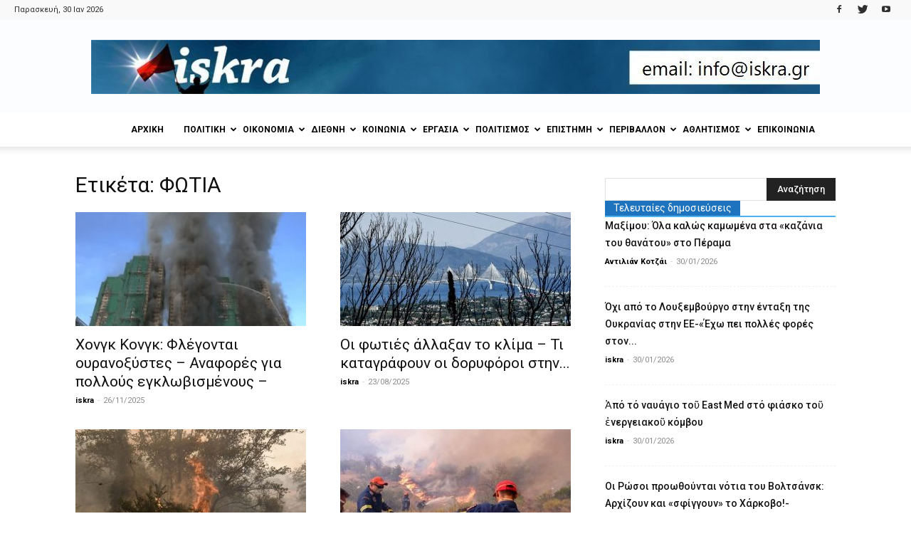

--- FILE ---
content_type: text/html; charset=UTF-8
request_url: https://iskra.gr/tag/%CF%86%CF%89%CF%84%CE%B9%CE%B1/
body_size: 32235
content:
<!doctype html >
<!--[if IE 8]>    <html class="ie8" lang="en"> <![endif]-->
<!--[if IE 9]>    <html class="ie9" lang="en"> <![endif]-->
<!--[if gt IE 8]><!--> <html lang="el"> <!--<![endif]-->
<head>
    <title>ΦΩΤΙΑ - iskra</title>
    <meta charset="UTF-8" />
    <meta name="viewport" content="width=device-width, initial-scale=1.0">
    <link rel="pingback" href="https://iskra.gr/xmlrpc.php" />
    <meta name='robots' content='index, follow, max-image-preview:large, max-snippet:-1, max-video-preview:-1' />
<link rel="icon" type="image/png" href="https://iskra.gr/wp-content/uploads/2018/02/iskra_fav.jpg">
	<!-- This site is optimized with the Yoast SEO plugin v23.9 - https://yoast.com/wordpress/plugins/seo/ -->
	<link rel="canonical" href="https://iskra.gr/tag/φωτια/" />
	<link rel="next" href="https://iskra.gr/tag/%cf%86%cf%89%cf%84%ce%b9%ce%b1/page/2/" />
	<meta property="og:locale" content="el_GR" />
	<meta property="og:type" content="article" />
	<meta property="og:title" content="ΦΩΤΙΑ - iskra" />
	<meta property="og:url" content="https://iskra.gr/tag/φωτια/" />
	<meta property="og:site_name" content="iskra" />
	<meta name="twitter:card" content="summary_large_image" />
	<meta name="twitter:site" content="@iskranews" />
	<script type="application/ld+json" class="yoast-schema-graph">{"@context":"https://schema.org","@graph":[{"@type":"CollectionPage","@id":"https://iskra.gr/tag/%cf%86%cf%89%cf%84%ce%b9%ce%b1/","url":"https://iskra.gr/tag/%cf%86%cf%89%cf%84%ce%b9%ce%b1/","name":"ΦΩΤΙΑ - iskra","isPartOf":{"@id":"https://iskra.gr/#website"},"primaryImageOfPage":{"@id":"https://iskra.gr/tag/%cf%86%cf%89%cf%84%ce%b9%ce%b1/#primaryimage"},"image":{"@id":"https://iskra.gr/tag/%cf%86%cf%89%cf%84%ce%b9%ce%b1/#primaryimage"},"thumbnailUrl":"https://iskra.gr/wp-content/uploads/2025/11/0-1-82.jpg","breadcrumb":{"@id":"https://iskra.gr/tag/%cf%86%cf%89%cf%84%ce%b9%ce%b1/#breadcrumb"},"inLanguage":"el"},{"@type":"ImageObject","inLanguage":"el","@id":"https://iskra.gr/tag/%cf%86%cf%89%cf%84%ce%b9%ce%b1/#primaryimage","url":"https://iskra.gr/wp-content/uploads/2025/11/0-1-82.jpg","contentUrl":"https://iskra.gr/wp-content/uploads/2025/11/0-1-82.jpg","width":655,"height":400},{"@type":"BreadcrumbList","@id":"https://iskra.gr/tag/%cf%86%cf%89%cf%84%ce%b9%ce%b1/#breadcrumb","itemListElement":[{"@type":"ListItem","position":1,"name":"Home","item":"https://iskra.gr/"},{"@type":"ListItem","position":2,"name":"ΦΩΤΙΑ"}]},{"@type":"WebSite","@id":"https://iskra.gr/#website","url":"https://iskra.gr/","name":"iskra","description":"Μια ριζοσπαστική ματιά στην ενημέρωση","publisher":{"@id":"https://iskra.gr/#organization"},"potentialAction":[{"@type":"SearchAction","target":{"@type":"EntryPoint","urlTemplate":"https://iskra.gr/?s={search_term_string}"},"query-input":{"@type":"PropertyValueSpecification","valueRequired":true,"valueName":"search_term_string"}}],"inLanguage":"el"},{"@type":"Organization","@id":"https://iskra.gr/#organization","name":"iskra","url":"https://iskra.gr/","logo":{"@type":"ImageObject","inLanguage":"el","@id":"https://iskra.gr/#/schema/logo/image/","url":"https://iskra.gr/wp-content/uploads/2018/09/iskralogoSept2018.jpg","contentUrl":"https://iskra.gr/wp-content/uploads/2018/09/iskralogoSept2018.jpg","width":490,"height":202,"caption":"iskra"},"image":{"@id":"https://iskra.gr/#/schema/logo/image/"},"sameAs":["https://www.facebook.com/iskranewsgr/","https://x.com/iskranews","https://www.youtube.com/iskranewsgr"]}]}</script>
	<!-- / Yoast SEO plugin. -->


<link rel='dns-prefetch' href='//fonts.googleapis.com' />
<link rel="alternate" type="application/rss+xml" title="Ροή RSS &raquo; iskra" href="https://iskra.gr/feed/" />
<link rel="alternate" type="application/rss+xml" title="Ροή Σχολίων &raquo; iskra" href="https://iskra.gr/comments/feed/" />
<link rel="alternate" type="application/rss+xml" title="Ετικέτα ροής iskra &raquo; ΦΩΤΙΑ" href="https://iskra.gr/tag/%cf%86%cf%89%cf%84%ce%b9%ce%b1/feed/" />
<script type="text/javascript">
/* <![CDATA[ */
window._wpemojiSettings = {"baseUrl":"https:\/\/s.w.org\/images\/core\/emoji\/15.0.3\/72x72\/","ext":".png","svgUrl":"https:\/\/s.w.org\/images\/core\/emoji\/15.0.3\/svg\/","svgExt":".svg","source":{"concatemoji":"https:\/\/iskra.gr\/wp-includes\/js\/wp-emoji-release.min.js?ver=6.6.4"}};
/*! This file is auto-generated */
!function(i,n){var o,s,e;function c(e){try{var t={supportTests:e,timestamp:(new Date).valueOf()};sessionStorage.setItem(o,JSON.stringify(t))}catch(e){}}function p(e,t,n){e.clearRect(0,0,e.canvas.width,e.canvas.height),e.fillText(t,0,0);var t=new Uint32Array(e.getImageData(0,0,e.canvas.width,e.canvas.height).data),r=(e.clearRect(0,0,e.canvas.width,e.canvas.height),e.fillText(n,0,0),new Uint32Array(e.getImageData(0,0,e.canvas.width,e.canvas.height).data));return t.every(function(e,t){return e===r[t]})}function u(e,t,n){switch(t){case"flag":return n(e,"\ud83c\udff3\ufe0f\u200d\u26a7\ufe0f","\ud83c\udff3\ufe0f\u200b\u26a7\ufe0f")?!1:!n(e,"\ud83c\uddfa\ud83c\uddf3","\ud83c\uddfa\u200b\ud83c\uddf3")&&!n(e,"\ud83c\udff4\udb40\udc67\udb40\udc62\udb40\udc65\udb40\udc6e\udb40\udc67\udb40\udc7f","\ud83c\udff4\u200b\udb40\udc67\u200b\udb40\udc62\u200b\udb40\udc65\u200b\udb40\udc6e\u200b\udb40\udc67\u200b\udb40\udc7f");case"emoji":return!n(e,"\ud83d\udc26\u200d\u2b1b","\ud83d\udc26\u200b\u2b1b")}return!1}function f(e,t,n){var r="undefined"!=typeof WorkerGlobalScope&&self instanceof WorkerGlobalScope?new OffscreenCanvas(300,150):i.createElement("canvas"),a=r.getContext("2d",{willReadFrequently:!0}),o=(a.textBaseline="top",a.font="600 32px Arial",{});return e.forEach(function(e){o[e]=t(a,e,n)}),o}function t(e){var t=i.createElement("script");t.src=e,t.defer=!0,i.head.appendChild(t)}"undefined"!=typeof Promise&&(o="wpEmojiSettingsSupports",s=["flag","emoji"],n.supports={everything:!0,everythingExceptFlag:!0},e=new Promise(function(e){i.addEventListener("DOMContentLoaded",e,{once:!0})}),new Promise(function(t){var n=function(){try{var e=JSON.parse(sessionStorage.getItem(o));if("object"==typeof e&&"number"==typeof e.timestamp&&(new Date).valueOf()<e.timestamp+604800&&"object"==typeof e.supportTests)return e.supportTests}catch(e){}return null}();if(!n){if("undefined"!=typeof Worker&&"undefined"!=typeof OffscreenCanvas&&"undefined"!=typeof URL&&URL.createObjectURL&&"undefined"!=typeof Blob)try{var e="postMessage("+f.toString()+"("+[JSON.stringify(s),u.toString(),p.toString()].join(",")+"));",r=new Blob([e],{type:"text/javascript"}),a=new Worker(URL.createObjectURL(r),{name:"wpTestEmojiSupports"});return void(a.onmessage=function(e){c(n=e.data),a.terminate(),t(n)})}catch(e){}c(n=f(s,u,p))}t(n)}).then(function(e){for(var t in e)n.supports[t]=e[t],n.supports.everything=n.supports.everything&&n.supports[t],"flag"!==t&&(n.supports.everythingExceptFlag=n.supports.everythingExceptFlag&&n.supports[t]);n.supports.everythingExceptFlag=n.supports.everythingExceptFlag&&!n.supports.flag,n.DOMReady=!1,n.readyCallback=function(){n.DOMReady=!0}}).then(function(){return e}).then(function(){var e;n.supports.everything||(n.readyCallback(),(e=n.source||{}).concatemoji?t(e.concatemoji):e.wpemoji&&e.twemoji&&(t(e.twemoji),t(e.wpemoji)))}))}((window,document),window._wpemojiSettings);
/* ]]> */
</script>
<style id='wp-emoji-styles-inline-css' type='text/css'>

	img.wp-smiley, img.emoji {
		display: inline !important;
		border: none !important;
		box-shadow: none !important;
		height: 1em !important;
		width: 1em !important;
		margin: 0 0.07em !important;
		vertical-align: -0.1em !important;
		background: none !important;
		padding: 0 !important;
	}
</style>
<link rel='stylesheet' id='wp-block-library-css' href='https://iskra.gr/wp-includes/css/dist/block-library/style.min.css?ver=6.6.4' type='text/css' media='all' />
<style id='pdfemb-pdf-embedder-viewer-style-inline-css' type='text/css'>
.wp-block-pdfemb-pdf-embedder-viewer{max-width:none}

</style>
<style id='classic-theme-styles-inline-css' type='text/css'>
/*! This file is auto-generated */
.wp-block-button__link{color:#fff;background-color:#32373c;border-radius:9999px;box-shadow:none;text-decoration:none;padding:calc(.667em + 2px) calc(1.333em + 2px);font-size:1.125em}.wp-block-file__button{background:#32373c;color:#fff;text-decoration:none}
</style>
<style id='global-styles-inline-css' type='text/css'>
:root{--wp--preset--aspect-ratio--square: 1;--wp--preset--aspect-ratio--4-3: 4/3;--wp--preset--aspect-ratio--3-4: 3/4;--wp--preset--aspect-ratio--3-2: 3/2;--wp--preset--aspect-ratio--2-3: 2/3;--wp--preset--aspect-ratio--16-9: 16/9;--wp--preset--aspect-ratio--9-16: 9/16;--wp--preset--color--black: #000000;--wp--preset--color--cyan-bluish-gray: #abb8c3;--wp--preset--color--white: #ffffff;--wp--preset--color--pale-pink: #f78da7;--wp--preset--color--vivid-red: #cf2e2e;--wp--preset--color--luminous-vivid-orange: #ff6900;--wp--preset--color--luminous-vivid-amber: #fcb900;--wp--preset--color--light-green-cyan: #7bdcb5;--wp--preset--color--vivid-green-cyan: #00d084;--wp--preset--color--pale-cyan-blue: #8ed1fc;--wp--preset--color--vivid-cyan-blue: #0693e3;--wp--preset--color--vivid-purple: #9b51e0;--wp--preset--gradient--vivid-cyan-blue-to-vivid-purple: linear-gradient(135deg,rgba(6,147,227,1) 0%,rgb(155,81,224) 100%);--wp--preset--gradient--light-green-cyan-to-vivid-green-cyan: linear-gradient(135deg,rgb(122,220,180) 0%,rgb(0,208,130) 100%);--wp--preset--gradient--luminous-vivid-amber-to-luminous-vivid-orange: linear-gradient(135deg,rgba(252,185,0,1) 0%,rgba(255,105,0,1) 100%);--wp--preset--gradient--luminous-vivid-orange-to-vivid-red: linear-gradient(135deg,rgba(255,105,0,1) 0%,rgb(207,46,46) 100%);--wp--preset--gradient--very-light-gray-to-cyan-bluish-gray: linear-gradient(135deg,rgb(238,238,238) 0%,rgb(169,184,195) 100%);--wp--preset--gradient--cool-to-warm-spectrum: linear-gradient(135deg,rgb(74,234,220) 0%,rgb(151,120,209) 20%,rgb(207,42,186) 40%,rgb(238,44,130) 60%,rgb(251,105,98) 80%,rgb(254,248,76) 100%);--wp--preset--gradient--blush-light-purple: linear-gradient(135deg,rgb(255,206,236) 0%,rgb(152,150,240) 100%);--wp--preset--gradient--blush-bordeaux: linear-gradient(135deg,rgb(254,205,165) 0%,rgb(254,45,45) 50%,rgb(107,0,62) 100%);--wp--preset--gradient--luminous-dusk: linear-gradient(135deg,rgb(255,203,112) 0%,rgb(199,81,192) 50%,rgb(65,88,208) 100%);--wp--preset--gradient--pale-ocean: linear-gradient(135deg,rgb(255,245,203) 0%,rgb(182,227,212) 50%,rgb(51,167,181) 100%);--wp--preset--gradient--electric-grass: linear-gradient(135deg,rgb(202,248,128) 0%,rgb(113,206,126) 100%);--wp--preset--gradient--midnight: linear-gradient(135deg,rgb(2,3,129) 0%,rgb(40,116,252) 100%);--wp--preset--font-size--small: 11px;--wp--preset--font-size--medium: 20px;--wp--preset--font-size--large: 32px;--wp--preset--font-size--x-large: 42px;--wp--preset--font-size--regular: 15px;--wp--preset--font-size--larger: 50px;--wp--preset--spacing--20: 0.44rem;--wp--preset--spacing--30: 0.67rem;--wp--preset--spacing--40: 1rem;--wp--preset--spacing--50: 1.5rem;--wp--preset--spacing--60: 2.25rem;--wp--preset--spacing--70: 3.38rem;--wp--preset--spacing--80: 5.06rem;--wp--preset--shadow--natural: 6px 6px 9px rgba(0, 0, 0, 0.2);--wp--preset--shadow--deep: 12px 12px 50px rgba(0, 0, 0, 0.4);--wp--preset--shadow--sharp: 6px 6px 0px rgba(0, 0, 0, 0.2);--wp--preset--shadow--outlined: 6px 6px 0px -3px rgba(255, 255, 255, 1), 6px 6px rgba(0, 0, 0, 1);--wp--preset--shadow--crisp: 6px 6px 0px rgba(0, 0, 0, 1);}:where(.is-layout-flex){gap: 0.5em;}:where(.is-layout-grid){gap: 0.5em;}body .is-layout-flex{display: flex;}.is-layout-flex{flex-wrap: wrap;align-items: center;}.is-layout-flex > :is(*, div){margin: 0;}body .is-layout-grid{display: grid;}.is-layout-grid > :is(*, div){margin: 0;}:where(.wp-block-columns.is-layout-flex){gap: 2em;}:where(.wp-block-columns.is-layout-grid){gap: 2em;}:where(.wp-block-post-template.is-layout-flex){gap: 1.25em;}:where(.wp-block-post-template.is-layout-grid){gap: 1.25em;}.has-black-color{color: var(--wp--preset--color--black) !important;}.has-cyan-bluish-gray-color{color: var(--wp--preset--color--cyan-bluish-gray) !important;}.has-white-color{color: var(--wp--preset--color--white) !important;}.has-pale-pink-color{color: var(--wp--preset--color--pale-pink) !important;}.has-vivid-red-color{color: var(--wp--preset--color--vivid-red) !important;}.has-luminous-vivid-orange-color{color: var(--wp--preset--color--luminous-vivid-orange) !important;}.has-luminous-vivid-amber-color{color: var(--wp--preset--color--luminous-vivid-amber) !important;}.has-light-green-cyan-color{color: var(--wp--preset--color--light-green-cyan) !important;}.has-vivid-green-cyan-color{color: var(--wp--preset--color--vivid-green-cyan) !important;}.has-pale-cyan-blue-color{color: var(--wp--preset--color--pale-cyan-blue) !important;}.has-vivid-cyan-blue-color{color: var(--wp--preset--color--vivid-cyan-blue) !important;}.has-vivid-purple-color{color: var(--wp--preset--color--vivid-purple) !important;}.has-black-background-color{background-color: var(--wp--preset--color--black) !important;}.has-cyan-bluish-gray-background-color{background-color: var(--wp--preset--color--cyan-bluish-gray) !important;}.has-white-background-color{background-color: var(--wp--preset--color--white) !important;}.has-pale-pink-background-color{background-color: var(--wp--preset--color--pale-pink) !important;}.has-vivid-red-background-color{background-color: var(--wp--preset--color--vivid-red) !important;}.has-luminous-vivid-orange-background-color{background-color: var(--wp--preset--color--luminous-vivid-orange) !important;}.has-luminous-vivid-amber-background-color{background-color: var(--wp--preset--color--luminous-vivid-amber) !important;}.has-light-green-cyan-background-color{background-color: var(--wp--preset--color--light-green-cyan) !important;}.has-vivid-green-cyan-background-color{background-color: var(--wp--preset--color--vivid-green-cyan) !important;}.has-pale-cyan-blue-background-color{background-color: var(--wp--preset--color--pale-cyan-blue) !important;}.has-vivid-cyan-blue-background-color{background-color: var(--wp--preset--color--vivid-cyan-blue) !important;}.has-vivid-purple-background-color{background-color: var(--wp--preset--color--vivid-purple) !important;}.has-black-border-color{border-color: var(--wp--preset--color--black) !important;}.has-cyan-bluish-gray-border-color{border-color: var(--wp--preset--color--cyan-bluish-gray) !important;}.has-white-border-color{border-color: var(--wp--preset--color--white) !important;}.has-pale-pink-border-color{border-color: var(--wp--preset--color--pale-pink) !important;}.has-vivid-red-border-color{border-color: var(--wp--preset--color--vivid-red) !important;}.has-luminous-vivid-orange-border-color{border-color: var(--wp--preset--color--luminous-vivid-orange) !important;}.has-luminous-vivid-amber-border-color{border-color: var(--wp--preset--color--luminous-vivid-amber) !important;}.has-light-green-cyan-border-color{border-color: var(--wp--preset--color--light-green-cyan) !important;}.has-vivid-green-cyan-border-color{border-color: var(--wp--preset--color--vivid-green-cyan) !important;}.has-pale-cyan-blue-border-color{border-color: var(--wp--preset--color--pale-cyan-blue) !important;}.has-vivid-cyan-blue-border-color{border-color: var(--wp--preset--color--vivid-cyan-blue) !important;}.has-vivid-purple-border-color{border-color: var(--wp--preset--color--vivid-purple) !important;}.has-vivid-cyan-blue-to-vivid-purple-gradient-background{background: var(--wp--preset--gradient--vivid-cyan-blue-to-vivid-purple) !important;}.has-light-green-cyan-to-vivid-green-cyan-gradient-background{background: var(--wp--preset--gradient--light-green-cyan-to-vivid-green-cyan) !important;}.has-luminous-vivid-amber-to-luminous-vivid-orange-gradient-background{background: var(--wp--preset--gradient--luminous-vivid-amber-to-luminous-vivid-orange) !important;}.has-luminous-vivid-orange-to-vivid-red-gradient-background{background: var(--wp--preset--gradient--luminous-vivid-orange-to-vivid-red) !important;}.has-very-light-gray-to-cyan-bluish-gray-gradient-background{background: var(--wp--preset--gradient--very-light-gray-to-cyan-bluish-gray) !important;}.has-cool-to-warm-spectrum-gradient-background{background: var(--wp--preset--gradient--cool-to-warm-spectrum) !important;}.has-blush-light-purple-gradient-background{background: var(--wp--preset--gradient--blush-light-purple) !important;}.has-blush-bordeaux-gradient-background{background: var(--wp--preset--gradient--blush-bordeaux) !important;}.has-luminous-dusk-gradient-background{background: var(--wp--preset--gradient--luminous-dusk) !important;}.has-pale-ocean-gradient-background{background: var(--wp--preset--gradient--pale-ocean) !important;}.has-electric-grass-gradient-background{background: var(--wp--preset--gradient--electric-grass) !important;}.has-midnight-gradient-background{background: var(--wp--preset--gradient--midnight) !important;}.has-small-font-size{font-size: var(--wp--preset--font-size--small) !important;}.has-medium-font-size{font-size: var(--wp--preset--font-size--medium) !important;}.has-large-font-size{font-size: var(--wp--preset--font-size--large) !important;}.has-x-large-font-size{font-size: var(--wp--preset--font-size--x-large) !important;}
:where(.wp-block-post-template.is-layout-flex){gap: 1.25em;}:where(.wp-block-post-template.is-layout-grid){gap: 1.25em;}
:where(.wp-block-columns.is-layout-flex){gap: 2em;}:where(.wp-block-columns.is-layout-grid){gap: 2em;}
:root :where(.wp-block-pullquote){font-size: 1.5em;line-height: 1.6;}
</style>
<link rel='stylesheet' id='bwg_fonts-css' href='https://iskra.gr/wp-content/plugins/photo-gallery/css/bwg-fonts/fonts.css?ver=0.0.1' type='text/css' media='all' />
<link rel='stylesheet' id='sumoselect-css' href='https://iskra.gr/wp-content/plugins/photo-gallery/css/sumoselect.min.css?ver=3.4.6' type='text/css' media='all' />
<link rel='stylesheet' id='mCustomScrollbar-css' href='https://iskra.gr/wp-content/plugins/photo-gallery/css/jquery.mCustomScrollbar.min.css?ver=3.1.5' type='text/css' media='all' />
<link rel='stylesheet' id='bwg_googlefonts-css' href='https://fonts.googleapis.com/css?family=Ubuntu&#038;subset=greek,latin,greek-ext,vietnamese,cyrillic-ext,latin-ext,cyrillic' type='text/css' media='all' />
<link rel='stylesheet' id='bwg_frontend-css' href='https://iskra.gr/wp-content/plugins/photo-gallery/css/styles.min.css?ver=1.8.31' type='text/css' media='all' />
<link rel='stylesheet' id='sr7css-css' href='//iskra.gr/wp-content/plugins/revslider/public/css/sr7.css?ver=6.7.14' type='text/css' media='all' />
<link rel='stylesheet' id='google-fonts-style-css' href='https://fonts.googleapis.com/css?family=Ubuntu%3A400%7CUbuntu+Condensed%3A400%7CRoboto%3A300%2C400%2C400italic%2C500%2C500italic%2C700%2C900%7COpen+Sans%3A300italic%2C400%2C400italic%2C600%2C600italic%2C700&#038;subset=greek%2Cgreek-ext&#038;ver=9.5' type='text/css' media='all' />
<link rel='stylesheet' id='ms-main-css' href='https://iskra.gr/wp-content/plugins/masterslider/public/assets/css/masterslider.main.css?ver=3.7.8' type='text/css' media='all' />
<link rel='stylesheet' id='ms-custom-css' href='https://iskra.gr/wp-content/uploads/masterslider/custom.css?ver=5.2' type='text/css' media='all' />
<link rel='stylesheet' id='js_composer_front-css' href='https://iskra.gr/wp-content/plugins/js_composer/assets/css/js_composer.min.css?ver=5.7' type='text/css' media='all' />
<link rel='stylesheet' id='td-theme-css' href='https://iskra.gr/wp-content/themes/Newspaper/style.css?ver=9.5' type='text/css' media='all' />
<script type="text/javascript" src="https://iskra.gr/wp-includes/js/jquery/jquery.min.js?ver=3.7.1" id="jquery-core-js"></script>
<script type="text/javascript" src="https://iskra.gr/wp-includes/js/jquery/jquery-migrate.min.js?ver=3.4.1" id="jquery-migrate-js"></script>
<script type="text/javascript" src="https://iskra.gr/wp-content/plugins/photo-gallery/js/jquery.sumoselect.min.js?ver=3.4.6" id="sumoselect-js"></script>
<script type="text/javascript" src="https://iskra.gr/wp-content/plugins/photo-gallery/js/tocca.min.js?ver=2.0.9" id="bwg_mobile-js"></script>
<script type="text/javascript" src="https://iskra.gr/wp-content/plugins/photo-gallery/js/jquery.mCustomScrollbar.concat.min.js?ver=3.1.5" id="mCustomScrollbar-js"></script>
<script type="text/javascript" src="https://iskra.gr/wp-content/plugins/photo-gallery/js/jquery.fullscreen.min.js?ver=0.6.0" id="jquery-fullscreen-js"></script>
<script type="text/javascript" id="bwg_frontend-js-extra">
/* <![CDATA[ */
var bwg_objectsL10n = {"bwg_field_required":"\u03c5\u03c0\u03bf\u03c7\u03c1\u03b5\u03c9\u03c4\u03b9\u03ba\u03cc \u03c0\u03b5\u03b4\u03af\u03bf","bwg_mail_validation":"\u0391\u03c5\u03c4\u03cc \u03b4\u03b5\u03bd \u03b5\u03af\u03bd\u03b1\u03b9 \u03bc\u03b9\u03b1 \u03ad\u03b3\u03ba\u03c5\u03c1\u03b7 \u03b4\u03b9\u03b5\u03cd\u03b8\u03c5\u03bd\u03c3\u03b7 \u03b7\u03bb\u03b5\u03ba\u03c4\u03c1\u03bf\u03bd\u03b9\u03ba\u03bf\u03cd \u03c4\u03b1\u03c7\u03c5\u03b4\u03c1\u03bf\u03bc\u03b5\u03af\u03bf\u03c5.","bwg_search_result":"\u0394\u03b5\u03bd \u03c5\u03c0\u03ac\u03c1\u03c7\u03bf\u03c5\u03bd \u03b5\u03b9\u03ba\u03cc\u03bd\u03b5\u03c2 \u03c0\u03bf\u03c5 \u03c4\u03b1\u03b9\u03c1\u03b9\u03ac\u03b6\u03bf\u03c5\u03bd \u03c3\u03c4\u03b7\u03bd \u03b1\u03bd\u03b1\u03b6\u03ae\u03c4\u03b7\u03c3\u03ae \u03c3\u03b1\u03c2.","bwg_select_tag":"\u0395\u03c0\u03b9\u03bb\u03ad\u03be\u03c4\u03b5 \u03b5\u03c4\u03b9\u03ba\u03ad\u03c4\u03b1","bwg_order_by":"Order By","bwg_search":"\u0391\u03bd\u03b1\u03b6\u03ae\u03c4\u03b7\u03c3\u03b7","bwg_show_ecommerce":"\u0395\u03bc\u03c6\u03ac\u03bd\u03b9\u03c3\u03b7 ecommerce","bwg_hide_ecommerce":"\u0391\u03c0\u03cc\u03ba\u03c1\u03c5\u03c8\u03b7 Ecommerce","bwg_show_comments":"\u0395\u03bc\u03c6\u03ac\u03bd\u03b9\u03c3\u03b7 \u03c3\u03c7\u03bf\u03bb\u03af\u03c9\u03bd","bwg_hide_comments":"\u0391\u03c0\u03cc\u03ba\u03c1\u03c5\u03c8\u03b7 \u03a3\u03c7\u03bf\u03bb\u03af\u03c9\u03bd","bwg_restore":"\u0395\u03c0\u03b1\u03bd\u03b1\u03c6\u03bf\u03c1\u03ac","bwg_maximize":"\u039c\u03b5\u03b3\u03b9\u03c3\u03c4\u03bf\u03c0\u03bf\u03af\u03b7\u03c3\u03b7","bwg_fullscreen":"\u03a0\u03bb\u03ae\u03c1\u03b7\u03c2 \u03bf\u03b8\u03cc\u03bd\u03b7","bwg_exit_fullscreen":"\u0388\u03be\u03bf\u03b4\u03bf\u03c2 \u03b1\u03c0\u03cc \u03c0\u03bb\u03ae\u03c1\u03b7 \u03bf\u03b8\u03cc\u03bd\u03b7","bwg_search_tag":"SEARCH...","bwg_tag_no_match":"No tags found","bwg_all_tags_selected":"All tags selected","bwg_tags_selected":"tags selected","play":"\u03a0\u03b1\u03af\u03be\u03c4\u03b5","pause":"\u03a0\u03b1\u03cd\u03c3\u03b7","is_pro":"","bwg_play":"\u03a0\u03b1\u03af\u03be\u03c4\u03b5","bwg_pause":"\u03a0\u03b1\u03cd\u03c3\u03b7","bwg_hide_info":"\u0391\u03c0\u03cc\u03ba\u03c1\u03c5\u03c8\u03b7","bwg_show_info":"\u0394\u03b5\u03af\u03c4\u03b5 \u03c0\u03bb\u03b7\u03c1\u03bf\u03c6\u03bf\u03c1\u03af\u03b5\u03c2","bwg_hide_rating":"\u0391\u03c0\u03cc\u03ba\u03c1\u03c5\u03c8\u03b7 \u03b1\u03be\u03b9\u03bf\u03bb\u03cc\u03b3\u03b7\u03c3\u03b7\u03c2.","bwg_show_rating":"\u0395\u03bc\u03c6\u03ac\u03bd\u03b9\u03c3\u03b7 \u03b1\u03be\u03b9\u03bf\u03bb\u03cc\u03b3\u03b7\u03c3\u03b7\u03c2","ok":"Ok","cancel":"\u0386\u03ba\u03c5\u03c1\u03bf","select_all":"\u0395\u03c0\u03b9\u03bb\u03bf\u03b3\u03ae \u03cc\u03bb\u03c9\u03bd","lazy_load":"0","lazy_loader":"https:\/\/iskra.gr\/wp-content\/plugins\/photo-gallery\/images\/ajax_loader.png","front_ajax":"0","bwg_tag_see_all":"see all tags","bwg_tag_see_less":"see less tags"};
/* ]]> */
</script>
<script type="text/javascript" src="https://iskra.gr/wp-content/plugins/photo-gallery/js/scripts.min.js?ver=1.8.31" id="bwg_frontend-js"></script>
<script type="text/javascript" src="//iskra.gr/wp-content/plugins/revslider/public/js/libs/tptools.js?ver=6.7.14" id="_tpt-js" async="async" data-wp-strategy="async"></script>
<script type="text/javascript" src="//iskra.gr/wp-content/plugins/revslider/public/js/sr7.js?ver=6.7.14" id="sr7-js" async="async" data-wp-strategy="async"></script>
<link rel="https://api.w.org/" href="https://iskra.gr/wp-json/" /><link rel="alternate" title="JSON" type="application/json" href="https://iskra.gr/wp-json/wp/v2/tags/11949" /><link rel="EditURI" type="application/rsd+xml" title="RSD" href="https://iskra.gr/xmlrpc.php?rsd" />
<!-- Global site tag (gtag.js) - Google Analytics -->
<script async src="https://www.googletagmanager.com/gtag/js?id=UA-35311098-1"></script>
<script>
  window.dataLayer = window.dataLayer || [];
  function gtag(){dataLayer.push(arguments);}
  gtag('js', new Date());

  gtag('config', 'UA-35311098-1');
</script><script>var ms_grabbing_curosr='https://iskra.gr/wp-content/plugins/masterslider/public/assets/css/common/grabbing.cur',ms_grab_curosr='https://iskra.gr/wp-content/plugins/masterslider/public/assets/css/common/grab.cur';</script>
<meta name="generator" content="MasterSlider 3.7.8 - Responsive Touch Image Slider" />
<!--[if lt IE 9]><script src="https://cdnjs.cloudflare.com/ajax/libs/html5shiv/3.7.3/html5shiv.js"></script><![endif]-->
    <meta name="generator" content="Powered by WPBakery Page Builder - drag and drop page builder for WordPress."/>
<!--[if lte IE 9]><link rel="stylesheet" type="text/css" href="https://iskra.gr/wp-content/plugins/js_composer/assets/css/vc_lte_ie9.min.css" media="screen"><![endif]--><link rel="preconnect" href="https://fonts.googleapis.com">
<link rel="preconnect" href="https://fonts.gstatic.com/" crossorigin>
<meta name="generator" content="Powered by Slider Revolution 6.7.14 - responsive, Mobile-Friendly Slider Plugin for WordPress with comfortable drag and drop interface." />

<!-- JS generated by theme -->

<script>
    
    

	    var tdBlocksArray = []; //here we store all the items for the current page

	    //td_block class - each ajax block uses a object of this class for requests
	    function tdBlock() {
		    this.id = '';
		    this.block_type = 1; //block type id (1-234 etc)
		    this.atts = '';
		    this.td_column_number = '';
		    this.td_current_page = 1; //
		    this.post_count = 0; //from wp
		    this.found_posts = 0; //from wp
		    this.max_num_pages = 0; //from wp
		    this.td_filter_value = ''; //current live filter value
		    this.is_ajax_running = false;
		    this.td_user_action = ''; // load more or infinite loader (used by the animation)
		    this.header_color = '';
		    this.ajax_pagination_infinite_stop = ''; //show load more at page x
	    }


        // td_js_generator - mini detector
        (function(){
            var htmlTag = document.getElementsByTagName("html")[0];

	        if ( navigator.userAgent.indexOf("MSIE 10.0") > -1 ) {
                htmlTag.className += ' ie10';
            }

            if ( !!navigator.userAgent.match(/Trident.*rv\:11\./) ) {
                htmlTag.className += ' ie11';
            }

	        if ( navigator.userAgent.indexOf("Edge") > -1 ) {
                htmlTag.className += ' ieEdge';
            }

            if ( /(iPad|iPhone|iPod)/g.test(navigator.userAgent) ) {
                htmlTag.className += ' td-md-is-ios';
            }

            var user_agent = navigator.userAgent.toLowerCase();
            if ( user_agent.indexOf("android") > -1 ) {
                htmlTag.className += ' td-md-is-android';
            }

            if ( -1 !== navigator.userAgent.indexOf('Mac OS X')  ) {
                htmlTag.className += ' td-md-is-os-x';
            }

            if ( /chrom(e|ium)/.test(navigator.userAgent.toLowerCase()) ) {
               htmlTag.className += ' td-md-is-chrome';
            }

            if ( -1 !== navigator.userAgent.indexOf('Firefox') ) {
                htmlTag.className += ' td-md-is-firefox';
            }

            if ( -1 !== navigator.userAgent.indexOf('Safari') && -1 === navigator.userAgent.indexOf('Chrome') ) {
                htmlTag.className += ' td-md-is-safari';
            }

            if( -1 !== navigator.userAgent.indexOf('IEMobile') ){
                htmlTag.className += ' td-md-is-iemobile';
            }

        })();




        var tdLocalCache = {};

        ( function () {
            "use strict";

            tdLocalCache = {
                data: {},
                remove: function (resource_id) {
                    delete tdLocalCache.data[resource_id];
                },
                exist: function (resource_id) {
                    return tdLocalCache.data.hasOwnProperty(resource_id) && tdLocalCache.data[resource_id] !== null;
                },
                get: function (resource_id) {
                    return tdLocalCache.data[resource_id];
                },
                set: function (resource_id, cachedData) {
                    tdLocalCache.remove(resource_id);
                    tdLocalCache.data[resource_id] = cachedData;
                }
            };
        })();

    
    
var td_viewport_interval_list=[{"limitBottom":767,"sidebarWidth":228},{"limitBottom":1018,"sidebarWidth":300},{"limitBottom":1140,"sidebarWidth":324}];
var td_ajax_url="https:\/\/iskra.gr\/wp-admin\/admin-ajax.php?td_theme_name=Newspaper&v=9.5";
var td_get_template_directory_uri="https:\/\/iskra.gr\/wp-content\/themes\/Newspaper";
var tds_snap_menu="";
var tds_logo_on_sticky="";
var tds_header_style="10";
var td_please_wait="\u03a0\u03b1\u03c1\u03b1\u03ba\u03b1\u03bb\u03ce \u03c0\u03b5\u03c1\u03b9\u03bc\u03ad\u03bd\u03b5\u03c4\u03b5";
var td_email_user_pass_incorrect="\u039b\u03ac\u03b8\u03bf\u03c2 \u03cc\u03bd\u03bf\u03bc\u03b1 \u03ae \u03ba\u03c9\u03b4\u03b9\u03ba\u03cc\u03c2 \u03c7\u03c1\u03ae\u03c3\u03c4\u03b7!";
var td_email_user_incorrect="\u039b\u03ac\u03b8\u03bf\u03c2 Email \u03ae \u03cc\u03bd\u03bf\u03bc\u03b1 \u03c7\u03c1\u03ae\u03c3\u03c4\u03b7!";
var td_email_incorrect="\u039b\u03ac\u03b8\u03bf\u03c2 Email!";
var tds_more_articles_on_post_enable="";
var tds_more_articles_on_post_time_to_wait="";
var tds_more_articles_on_post_pages_distance_from_top=0;
var tds_theme_color_site_wide="#4db2ec";
var tds_smart_sidebar="";
var tdThemeName="Newspaper";
var td_magnific_popup_translation_tPrev="\u03a0\u03c1\u03bf\u03b7\u03b3\u03bf\u03cd\u03bc\u03b5\u03bd\u03bf (\u039a\u03bf\u03c5\u03bc\u03c0\u03af \u03b1\u03c1\u03b9\u03c3\u03c4\u03b5\u03c1\u03bf\u03cd \u03b2\u03ad\u03bb\u03bf\u03c5\u03c2)";
var td_magnific_popup_translation_tNext="\u0395\u03c0\u03cc\u03bc\u03b5\u03bd\u03bf (\u039a\u03bf\u03c5\u03bc\u03c0\u03af \u03b4\u03b5\u03be\u03b9\u03bf\u03cd \u03b2\u03ad\u03bb\u03bf\u03c5\u03c2)";
var td_magnific_popup_translation_tCounter="%curr% \u03b1\u03c0\u03cc %total%";
var td_magnific_popup_translation_ajax_tError="\u03a4\u03bf \u03c0\u03b5\u03c1\u03b9\u03b5\u03c7\u03cc\u03bc\u03b5\u03bd\u03bf #%curr% \u03b4\u03b5 \u03bc\u03c0\u03bf\u03c1\u03b5\u03af \u03bd\u03b1 \u03c6\u03bf\u03c1\u03c4\u03c9\u03b8\u03b5\u03af";
var td_magnific_popup_translation_image_tError="\u0397 \u03b5\u03b9\u03ba\u03cc\u03bd\u03b1 #%curr% \u03b4\u03b5 \u03bc\u03c0\u03bf\u03c1\u03b5\u03af \u03bd\u03b1 \u03c6\u03bf\u03c1\u03c4\u03c9\u03b8\u03b5\u03af";
var tdsDateFormat=" l, j M Y";
var tdDateNamesI18n={"month_names":["\u0399\u03b1\u03bd\u03bf\u03c5\u03ac\u03c1\u03b9\u03bf\u03c2","\u03a6\u03b5\u03b2\u03c1\u03bf\u03c5\u03ac\u03c1\u03b9\u03bf\u03c2","\u039c\u03ac\u03c1\u03c4\u03b9\u03bf\u03c2","\u0391\u03c0\u03c1\u03af\u03bb\u03b9\u03bf\u03c2","\u039c\u03ac\u03b9\u03bf\u03c2","\u0399\u03bf\u03cd\u03bd\u03b9\u03bf\u03c2","\u0399\u03bf\u03cd\u03bb\u03b9\u03bf\u03c2","\u0391\u03cd\u03b3\u03bf\u03c5\u03c3\u03c4\u03bf\u03c2","\u03a3\u03b5\u03c0\u03c4\u03ad\u03bc\u03b2\u03c1\u03b9\u03bf\u03c2","\u039f\u03ba\u03c4\u03ce\u03b2\u03c1\u03b9\u03bf\u03c2","\u039d\u03bf\u03ad\u03bc\u03b2\u03c1\u03b9\u03bf\u03c2","\u0394\u03b5\u03ba\u03ad\u03bc\u03b2\u03c1\u03b9\u03bf\u03c2"],"month_names_short":["\u0399\u03b1\u03bd","\u03a6\u03b5\u03b2","\u039c\u03b1\u03c1","\u0391\u03c0\u03c1","\u039c\u03ac\u03b9","\u0399\u03bf\u03cd\u03bd","\u0399\u03bf\u03cd\u03bb","\u0391\u03c5\u03b3","\u03a3\u03b5\u03c0","\u039f\u03ba\u03c4","\u039d\u03bf\u03ad","\u0394\u03b5\u03ba"],"day_names":["\u039a\u03c5\u03c1\u03b9\u03b1\u03ba\u03ae","\u0394\u03b5\u03c5\u03c4\u03ad\u03c1\u03b1","\u03a4\u03c1\u03af\u03c4\u03b7","\u03a4\u03b5\u03c4\u03ac\u03c1\u03c4\u03b7","\u03a0\u03ad\u03bc\u03c0\u03c4\u03b7","\u03a0\u03b1\u03c1\u03b1\u03c3\u03ba\u03b5\u03c5\u03ae","\u03a3\u03ac\u03b2\u03b2\u03b1\u03c4\u03bf"],"day_names_short":["\u039a\u03c5","\u0394\u03b5","\u03a4\u03c1","\u03a4\u03b5","\u03a0\u03b5","\u03a0\u03b1","\u03a3\u03b1"]};
var td_ad_background_click_link="";
var td_ad_background_click_target="";
</script>


<!-- Header style compiled by theme -->

<style>
    
.td-header-wrap .black-menu .sf-menu > .current-menu-item > a,
    .td-header-wrap .black-menu .sf-menu > .current-menu-ancestor > a,
    .td-header-wrap .black-menu .sf-menu > .current-category-ancestor > a,
    .td-header-wrap .black-menu .sf-menu > li > a:hover,
    .td-header-wrap .black-menu .sf-menu > .sfHover > a,
    .td-header-style-12 .td-header-menu-wrap-full,
    .sf-menu > .current-menu-item > a:after,
    .sf-menu > .current-menu-ancestor > a:after,
    .sf-menu > .current-category-ancestor > a:after,
    .sf-menu > li:hover > a:after,
    .sf-menu > .sfHover > a:after,
    .td-header-style-12 .td-affix,
    .header-search-wrap .td-drop-down-search:after,
    .header-search-wrap .td-drop-down-search .btn:hover,
    input[type=submit]:hover,
    .td-read-more a,
    .td-post-category:hover,
    .td-grid-style-1.td-hover-1 .td-big-grid-post:hover .td-post-category,
    .td-grid-style-5.td-hover-1 .td-big-grid-post:hover .td-post-category,
    .td_top_authors .td-active .td-author-post-count,
    .td_top_authors .td-active .td-author-comments-count,
    .td_top_authors .td_mod_wrap:hover .td-author-post-count,
    .td_top_authors .td_mod_wrap:hover .td-author-comments-count,
    .td-404-sub-sub-title a:hover,
    .td-search-form-widget .wpb_button:hover,
    .td-rating-bar-wrap div,
    .td_category_template_3 .td-current-sub-category,
    .dropcap,
    .td_wrapper_video_playlist .td_video_controls_playlist_wrapper,
    .wpb_default,
    .wpb_default:hover,
    .td-left-smart-list:hover,
    .td-right-smart-list:hover,
    .woocommerce-checkout .woocommerce input.button:hover,
    .woocommerce-page .woocommerce a.button:hover,
    .woocommerce-account div.woocommerce .button:hover,
    #bbpress-forums button:hover,
    .bbp_widget_login .button:hover,
    .td-footer-wrapper .td-post-category,
    .td-footer-wrapper .widget_product_search input[type="submit"]:hover,
    .woocommerce .product a.button:hover,
    .woocommerce .product #respond input#submit:hover,
    .woocommerce .checkout input#place_order:hover,
    .woocommerce .woocommerce.widget .button:hover,
    .single-product .product .summary .cart .button:hover,
    .woocommerce-cart .woocommerce table.cart .button:hover,
    .woocommerce-cart .woocommerce .shipping-calculator-form .button:hover,
    .td-next-prev-wrap a:hover,
    .td-load-more-wrap a:hover,
    .td-post-small-box a:hover,
    .page-nav .current,
    .page-nav:first-child > div,
    .td_category_template_8 .td-category-header .td-category a.td-current-sub-category,
    .td_category_template_4 .td-category-siblings .td-category a:hover,
    #bbpress-forums .bbp-pagination .current,
    #bbpress-forums #bbp-single-user-details #bbp-user-navigation li.current a,
    .td-theme-slider:hover .slide-meta-cat a,
    a.vc_btn-black:hover,
    .td-trending-now-wrapper:hover .td-trending-now-title,
    .td-scroll-up,
    .td-smart-list-button:hover,
    .td-weather-information:before,
    .td-weather-week:before,
    .td_block_exchange .td-exchange-header:before,
    .td_block_big_grid_9.td-grid-style-1 .td-post-category,
    .td_block_big_grid_9.td-grid-style-5 .td-post-category,
    .td-grid-style-6.td-hover-1 .td-module-thumb:after,
    .td-pulldown-syle-2 .td-subcat-dropdown ul:after,
    .td_block_template_9 .td-block-title:after,
    .td_block_template_15 .td-block-title:before,
    div.wpforms-container .wpforms-form div.wpforms-submit-container button[type=submit] {
        background-color: 1e73be;
    }

    .td_block_template_4 .td-related-title .td-cur-simple-item:before {
        border-color: 1e73be transparent transparent transparent !important;
    }

    .woocommerce .woocommerce-message .button:hover,
    .woocommerce .woocommerce-error .button:hover,
    .woocommerce .woocommerce-info .button:hover {
        background-color: 1e73be !important;
    }
    
    
    .td_block_template_4 .td-related-title .td-cur-simple-item,
    .td_block_template_3 .td-related-title .td-cur-simple-item,
    .td_block_template_9 .td-related-title:after {
        background-color: 1e73be;
    }

    .woocommerce .product .onsale,
    .woocommerce.widget .ui-slider .ui-slider-handle {
        background: none 1e73be;
    }

    .woocommerce.widget.widget_layered_nav_filters ul li a {
        background: none repeat scroll 0 0 1e73be !important;
    }

    a,
    cite a:hover,
    .td_mega_menu_sub_cats .cur-sub-cat,
    .td-mega-span h3 a:hover,
    .td_mod_mega_menu:hover .entry-title a,
    .header-search-wrap .result-msg a:hover,
    .td-header-top-menu .td-drop-down-search .td_module_wrap:hover .entry-title a,
    .td-header-top-menu .td-icon-search:hover,
    .td-header-wrap .result-msg a:hover,
    .top-header-menu li a:hover,
    .top-header-menu .current-menu-item > a,
    .top-header-menu .current-menu-ancestor > a,
    .top-header-menu .current-category-ancestor > a,
    .td-social-icon-wrap > a:hover,
    .td-header-sp-top-widget .td-social-icon-wrap a:hover,
    .td-page-content blockquote p,
    .td-post-content blockquote p,
    .mce-content-body blockquote p,
    .comment-content blockquote p,
    .wpb_text_column blockquote p,
    .td_block_text_with_title blockquote p,
    .td_module_wrap:hover .entry-title a,
    .td-subcat-filter .td-subcat-list a:hover,
    .td-subcat-filter .td-subcat-dropdown a:hover,
    .td_quote_on_blocks,
    .dropcap2,
    .dropcap3,
    .td_top_authors .td-active .td-authors-name a,
    .td_top_authors .td_mod_wrap:hover .td-authors-name a,
    .td-post-next-prev-content a:hover,
    .author-box-wrap .td-author-social a:hover,
    .td-author-name a:hover,
    .td-author-url a:hover,
    .td_mod_related_posts:hover h3 > a,
    .td-post-template-11 .td-related-title .td-related-left:hover,
    .td-post-template-11 .td-related-title .td-related-right:hover,
    .td-post-template-11 .td-related-title .td-cur-simple-item,
    .td-post-template-11 .td_block_related_posts .td-next-prev-wrap a:hover,
    .comment-reply-link:hover,
    .logged-in-as a:hover,
    #cancel-comment-reply-link:hover,
    .td-search-query,
    .td-category-header .td-pulldown-category-filter-link:hover,
    .td-category-siblings .td-subcat-dropdown a:hover,
    .td-category-siblings .td-subcat-dropdown a.td-current-sub-category,
    .widget a:hover,
    .td_wp_recentcomments a:hover,
    .archive .widget_archive .current,
    .archive .widget_archive .current a,
    .widget_calendar tfoot a:hover,
    .woocommerce a.added_to_cart:hover,
    .woocommerce-account .woocommerce-MyAccount-navigation a:hover,
    #bbpress-forums li.bbp-header .bbp-reply-content span a:hover,
    #bbpress-forums .bbp-forum-freshness a:hover,
    #bbpress-forums .bbp-topic-freshness a:hover,
    #bbpress-forums .bbp-forums-list li a:hover,
    #bbpress-forums .bbp-forum-title:hover,
    #bbpress-forums .bbp-topic-permalink:hover,
    #bbpress-forums .bbp-topic-started-by a:hover,
    #bbpress-forums .bbp-topic-started-in a:hover,
    #bbpress-forums .bbp-body .super-sticky li.bbp-topic-title .bbp-topic-permalink,
    #bbpress-forums .bbp-body .sticky li.bbp-topic-title .bbp-topic-permalink,
    .widget_display_replies .bbp-author-name,
    .widget_display_topics .bbp-author-name,
    .footer-text-wrap .footer-email-wrap a,
    .td-subfooter-menu li a:hover,
    .footer-social-wrap a:hover,
    a.vc_btn-black:hover,
    .td-smart-list-dropdown-wrap .td-smart-list-button:hover,
    .td_module_17 .td-read-more a:hover,
    .td_module_18 .td-read-more a:hover,
    .td_module_19 .td-post-author-name a:hover,
    .td-instagram-user a,
    .td-pulldown-syle-2 .td-subcat-dropdown:hover .td-subcat-more span,
    .td-pulldown-syle-2 .td-subcat-dropdown:hover .td-subcat-more i,
    .td-pulldown-syle-3 .td-subcat-dropdown:hover .td-subcat-more span,
    .td-pulldown-syle-3 .td-subcat-dropdown:hover .td-subcat-more i,
    .td-block-title-wrap .td-wrapper-pulldown-filter .td-pulldown-filter-display-option:hover,
    .td-block-title-wrap .td-wrapper-pulldown-filter .td-pulldown-filter-display-option:hover i,
    .td-block-title-wrap .td-wrapper-pulldown-filter .td-pulldown-filter-link:hover,
    .td-block-title-wrap .td-wrapper-pulldown-filter .td-pulldown-filter-item .td-cur-simple-item,
    .td_block_template_2 .td-related-title .td-cur-simple-item,
    .td_block_template_5 .td-related-title .td-cur-simple-item,
    .td_block_template_6 .td-related-title .td-cur-simple-item,
    .td_block_template_7 .td-related-title .td-cur-simple-item,
    .td_block_template_8 .td-related-title .td-cur-simple-item,
    .td_block_template_9 .td-related-title .td-cur-simple-item,
    .td_block_template_10 .td-related-title .td-cur-simple-item,
    .td_block_template_11 .td-related-title .td-cur-simple-item,
    .td_block_template_12 .td-related-title .td-cur-simple-item,
    .td_block_template_13 .td-related-title .td-cur-simple-item,
    .td_block_template_14 .td-related-title .td-cur-simple-item,
    .td_block_template_15 .td-related-title .td-cur-simple-item,
    .td_block_template_16 .td-related-title .td-cur-simple-item,
    .td_block_template_17 .td-related-title .td-cur-simple-item,
    .td-theme-wrap .sf-menu ul .td-menu-item > a:hover,
    .td-theme-wrap .sf-menu ul .sfHover > a,
    .td-theme-wrap .sf-menu ul .current-menu-ancestor > a,
    .td-theme-wrap .sf-menu ul .current-category-ancestor > a,
    .td-theme-wrap .sf-menu ul .current-menu-item > a,
    .td_outlined_btn,
     .td_block_categories_tags .td-ct-item:hover {
        color: 1e73be;
    }

    a.vc_btn-black.vc_btn_square_outlined:hover,
    a.vc_btn-black.vc_btn_outlined:hover,
    .td-mega-menu-page .wpb_content_element ul li a:hover,
    .td-theme-wrap .td-aj-search-results .td_module_wrap:hover .entry-title a,
    .td-theme-wrap .header-search-wrap .result-msg a:hover {
        color: 1e73be !important;
    }

    .td-next-prev-wrap a:hover,
    .td-load-more-wrap a:hover,
    .td-post-small-box a:hover,
    .page-nav .current,
    .page-nav:first-child > div,
    .td_category_template_8 .td-category-header .td-category a.td-current-sub-category,
    .td_category_template_4 .td-category-siblings .td-category a:hover,
    #bbpress-forums .bbp-pagination .current,
    .post .td_quote_box,
    .page .td_quote_box,
    a.vc_btn-black:hover,
    .td_block_template_5 .td-block-title > *,
    .td_outlined_btn {
        border-color: 1e73be;
    }

    .td_wrapper_video_playlist .td_video_currently_playing:after {
        border-color: 1e73be !important;
    }

    .header-search-wrap .td-drop-down-search:before {
        border-color: transparent transparent 1e73be transparent;
    }

    .block-title > span,
    .block-title > a,
    .block-title > label,
    .widgettitle,
    .widgettitle:after,
    .td-trending-now-title,
    .td-trending-now-wrapper:hover .td-trending-now-title,
    .wpb_tabs li.ui-tabs-active a,
    .wpb_tabs li:hover a,
    .vc_tta-container .vc_tta-color-grey.vc_tta-tabs-position-top.vc_tta-style-classic .vc_tta-tabs-container .vc_tta-tab.vc_active > a,
    .vc_tta-container .vc_tta-color-grey.vc_tta-tabs-position-top.vc_tta-style-classic .vc_tta-tabs-container .vc_tta-tab:hover > a,
    .td_block_template_1 .td-related-title .td-cur-simple-item,
    .woocommerce .product .products h2:not(.woocommerce-loop-product__title),
    .td-subcat-filter .td-subcat-dropdown:hover .td-subcat-more, 
    .td_3D_btn,
    .td_shadow_btn,
    .td_default_btn,
    .td_round_btn, 
    .td_outlined_btn:hover {
    	background-color: 1e73be;
    }

    .woocommerce div.product .woocommerce-tabs ul.tabs li.active {
    	background-color: 1e73be !important;
    }

    .block-title,
    .td_block_template_1 .td-related-title,
    .wpb_tabs .wpb_tabs_nav,
    .vc_tta-container .vc_tta-color-grey.vc_tta-tabs-position-top.vc_tta-style-classic .vc_tta-tabs-container,
    .woocommerce div.product .woocommerce-tabs ul.tabs:before {
        border-color: 1e73be;
    }
    .td_block_wrap .td-subcat-item a.td-cur-simple-item {
	    color: 1e73be;
	}


    
    .td-grid-style-4 .entry-title
    {
        background-color: rgba(30, 115, 190, 0.7);
    }

    
    .td-theme-wrap .block-title > span,
    .td-theme-wrap .block-title > span > a,
    .td-theme-wrap .widget_rss .block-title .rsswidget,
    .td-theme-wrap .block-title > a,
    .widgettitle,
    .widgettitle > a,
    .td-trending-now-title,
    .wpb_tabs li.ui-tabs-active a,
    .wpb_tabs li:hover a,
    .vc_tta-container .vc_tta-color-grey.vc_tta-tabs-position-top.vc_tta-style-classic .vc_tta-tabs-container .vc_tta-tab.vc_active > a,
    .vc_tta-container .vc_tta-color-grey.vc_tta-tabs-position-top.vc_tta-style-classic .vc_tta-tabs-container .vc_tta-tab:hover > a,
    .td-related-title .td-cur-simple-item,
    .woocommerce div.product .woocommerce-tabs ul.tabs li.active,
    .woocommerce .product .products h2:not(.woocommerce-loop-product__title),
    .td-theme-wrap .td_block_template_2 .td-block-title > *,
    .td-theme-wrap .td_block_template_3 .td-block-title > *,
    .td-theme-wrap .td_block_template_4 .td-block-title > *,
    .td-theme-wrap .td_block_template_5 .td-block-title > *,
    .td-theme-wrap .td_block_template_6 .td-block-title > *,
    .td-theme-wrap .td_block_template_6 .td-block-title:before,
    .td-theme-wrap .td_block_template_7 .td-block-title > *,
    .td-theme-wrap .td_block_template_8 .td-block-title > *,
    .td-theme-wrap .td_block_template_9 .td-block-title > *,
    .td-theme-wrap .td_block_template_10 .td-block-title > *,
    .td-theme-wrap .td_block_template_11 .td-block-title > *,
    .td-theme-wrap .td_block_template_12 .td-block-title > *,
    .td-theme-wrap .td_block_template_13 .td-block-title > span,
    .td-theme-wrap .td_block_template_13 .td-block-title > a,
    .td-theme-wrap .td_block_template_14 .td-block-title > *,
    .td-theme-wrap .td_block_template_14 .td-block-title-wrap .td-wrapper-pulldown-filter .td-pulldown-filter-display-option,
    .td-theme-wrap .td_block_template_14 .td-block-title-wrap .td-wrapper-pulldown-filter .td-pulldown-filter-display-option i,
    .td-theme-wrap .td_block_template_14 .td-block-title-wrap .td-wrapper-pulldown-filter .td-pulldown-filter-display-option:hover,
    .td-theme-wrap .td_block_template_14 .td-block-title-wrap .td-wrapper-pulldown-filter .td-pulldown-filter-display-option:hover i,
    .td-theme-wrap .td_block_template_15 .td-block-title > *,
    .td-theme-wrap .td_block_template_15 .td-block-title-wrap .td-wrapper-pulldown-filter,
    .td-theme-wrap .td_block_template_15 .td-block-title-wrap .td-wrapper-pulldown-filter i,
    .td-theme-wrap .td_block_template_16 .td-block-title > *,
    .td-theme-wrap .td_block_template_17 .td-block-title > * {
    	color: #ffffff;
    }


    
    .td-header-wrap .td-header-top-menu-full,
    .td-header-wrap .top-header-menu .sub-menu {
        background-color: #f9f9f9;
    }
    .td-header-style-8 .td-header-top-menu-full {
        background-color: transparent;
    }
    .td-header-style-8 .td-header-top-menu-full .td-header-top-menu {
        background-color: #f9f9f9;
        padding-left: 15px;
        padding-right: 15px;
    }

    .td-header-wrap .td-header-top-menu-full .td-header-top-menu,
    .td-header-wrap .td-header-top-menu-full {
        border-bottom: none;
    }


    
    .td-header-top-menu,
    .td-header-top-menu a,
    .td-header-wrap .td-header-top-menu-full .td-header-top-menu,
    .td-header-wrap .td-header-top-menu-full a,
    .td-header-style-8 .td-header-top-menu,
    .td-header-style-8 .td-header-top-menu a,
    .td-header-top-menu .td-drop-down-search .entry-title a {
        color: #2f2f2f;
    }

    
    .top-header-menu .current-menu-item > a,
    .top-header-menu .current-menu-ancestor > a,
    .top-header-menu .current-category-ancestor > a,
    .top-header-menu li a:hover,
    .td-header-sp-top-widget .td-icon-search:hover {
        color: #009688;
    }

    
    .td-header-wrap .td-header-sp-top-widget .td-icon-font,
    .td-header-style-7 .td-header-top-menu .td-social-icon-wrap .td-icon-font {
        color: #2f2f2f;
    }

    
    .td-header-wrap .td-header-sp-top-widget i.td-icon-font:hover {
        color: #009688;
    }


    
    .td-header-wrap .td-header-menu-wrap-full,
    .td-header-menu-wrap.td-affix,
    .td-header-style-3 .td-header-main-menu,
    .td-header-style-3 .td-affix .td-header-main-menu,
    .td-header-style-4 .td-header-main-menu,
    .td-header-style-4 .td-affix .td-header-main-menu,
    .td-header-style-8 .td-header-menu-wrap.td-affix,
    .td-header-style-8 .td-header-top-menu-full {
		background-color: #ffffff;
    }


    .td-boxed-layout .td-header-style-3 .td-header-menu-wrap,
    .td-boxed-layout .td-header-style-4 .td-header-menu-wrap,
    .td-header-style-3 .td_stretch_content .td-header-menu-wrap,
    .td-header-style-4 .td_stretch_content .td-header-menu-wrap {
    	background-color: #ffffff !important;
    }


    @media (min-width: 1019px) {
        .td-header-style-1 .td-header-sp-recs,
        .td-header-style-1 .td-header-sp-logo {
            margin-bottom: 28px;
        }
    }

    @media (min-width: 768px) and (max-width: 1018px) {
        .td-header-style-1 .td-header-sp-recs,
        .td-header-style-1 .td-header-sp-logo {
            margin-bottom: 14px;
        }
    }

    .td-header-style-7 .td-header-top-menu {
        border-bottom: none;
    }
    
    
    
    .sf-menu > .current-menu-item > a:after,
    .sf-menu > .current-menu-ancestor > a:after,
    .sf-menu > .current-category-ancestor > a:after,
    .sf-menu > li:hover > a:after,
    .sf-menu > .sfHover > a:after,
    .td_block_mega_menu .td-next-prev-wrap a:hover,
    .td-mega-span .td-post-category:hover,
    .td-header-wrap .black-menu .sf-menu > li > a:hover,
    .td-header-wrap .black-menu .sf-menu > .current-menu-ancestor > a,
    .td-header-wrap .black-menu .sf-menu > .sfHover > a,
    .td-header-wrap .black-menu .sf-menu > .current-menu-item > a,
    .td-header-wrap .black-menu .sf-menu > .current-menu-ancestor > a,
    .td-header-wrap .black-menu .sf-menu > .current-category-ancestor > a {
        background-color: #1e73be;
    }


    .td_block_mega_menu .td-next-prev-wrap a:hover {
        border-color: #1e73be;
    }

    .header-search-wrap .td-drop-down-search:before {
        border-color: transparent transparent #1e73be transparent;
    }

    .td_mega_menu_sub_cats .cur-sub-cat,
    .td_mod_mega_menu:hover .entry-title a,
    .td-theme-wrap .sf-menu ul .td-menu-item > a:hover,
    .td-theme-wrap .sf-menu ul .sfHover > a,
    .td-theme-wrap .sf-menu ul .current-menu-ancestor > a,
    .td-theme-wrap .sf-menu ul .current-category-ancestor > a,
    .td-theme-wrap .sf-menu ul .current-menu-item > a {
        color: #1e73be;
    }
    
    
    
    .td-header-wrap .td-header-menu-wrap .sf-menu > li > a,
    .td-header-wrap .td-header-menu-social .td-social-icon-wrap a,
    .td-header-style-4 .td-header-menu-social .td-social-icon-wrap i,
    .td-header-style-5 .td-header-menu-social .td-social-icon-wrap i,
    .td-header-style-6 .td-header-menu-social .td-social-icon-wrap i,
    .td-header-style-12 .td-header-menu-social .td-social-icon-wrap i,
    .td-header-wrap .header-search-wrap #td-header-search-button .td-icon-search {
        color: #020202;
    }
    .td-header-wrap .td-header-menu-social + .td-search-wrapper #td-header-search-button:before {
      background-color: #020202;
    }
    
    
    .td-theme-wrap .sf-menu .td-normal-menu .td-menu-item > a:hover,
    .td-theme-wrap .sf-menu .td-normal-menu .sfHover > a,
    .td-theme-wrap .sf-menu .td-normal-menu .current-menu-ancestor > a,
    .td-theme-wrap .sf-menu .td-normal-menu .current-category-ancestor > a,
    .td-theme-wrap .sf-menu .td-normal-menu .current-menu-item > a {
        color: #009688;
    }

    
    .td-menu-background:before,
    .td-search-background:before {
        background: rgba(69,132,112,0.85);
        background: -moz-linear-gradient(top, rgba(69,132,112,0.85) 0%, rgba(18,129,153,0.85) 100%);
        background: -webkit-gradient(left top, left bottom, color-stop(0%, rgba(69,132,112,0.85)), color-stop(100%, rgba(18,129,153,0.85)));
        background: -webkit-linear-gradient(top, rgba(69,132,112,0.85) 0%, rgba(18,129,153,0.85) 100%);
        background: -o-linear-gradient(top, rgba(69,132,112,0.85) 0%, rgba(18,129,153,0.85) 100%);
        background: -ms-linear-gradient(top, rgba(69,132,112,0.85) 0%, rgba(18,129,153,0.85) 100%);
        background: linear-gradient(to bottom, rgba(69,132,112,0.85) 0%, rgba(18,129,153,0.85) 100%);
        filter: progid:DXImageTransform.Microsoft.gradient( startColorstr='rgba(69,132,112,0.85)', endColorstr='rgba(18,129,153,0.85)', GradientType=0 );
    }

    
    .td-mobile-content .current-menu-item > a,
    .td-mobile-content .current-menu-ancestor > a,
    .td-mobile-content .current-category-ancestor > a,
    #td-mobile-nav .td-menu-login-section a:hover,
    #td-mobile-nav .td-register-section a:hover,
    #td-mobile-nav .td-menu-socials-wrap a:hover i,
    .td-search-close a:hover i {
        color: #e9ed6c;
    }

    
    .white-popup-block:after {
        background: rgba(69,132,112,0.8);
        background: -moz-linear-gradient(45deg, rgba(69,132,112,0.8) 0%, rgba(18,129,153,0.85) 100%);
        background: -webkit-gradient(left bottom, right top, color-stop(0%, rgba(69,132,112,0.8)), color-stop(100%, rgba(18,129,153,0.85)));
        background: -webkit-linear-gradient(45deg, rgba(69,132,112,0.8) 0%, rgba(18,129,153,0.85) 100%);
        background: -o-linear-gradient(45deg, rgba(69,132,112,0.8) 0%, rgba(18,129,153,0.85) 100%);
        background: -ms-linear-gradient(45deg, rgba(69,132,112,0.8) 0%, rgba(18,129,153,0.85) 100%);
        background: linear-gradient(45deg, rgba(69,132,112,0.8) 0%, rgba(18,129,153,0.85) 100%);
        filter: progid:DXImageTransform.Microsoft.gradient( startColorstr='rgba(69,132,112,0.8)', endColorstr='rgba(18,129,153,0.85)', GradientType=0 );
    }


    
    .td-banner-wrap-full,
    .td-header-style-11 .td-logo-wrap-full {
        background-color: rgba(30,115,190,0.01);
    }

    .td-header-style-11 .td-logo-wrap-full {
        border-bottom: 0;
    }

    @media (min-width: 1019px) {
        .td-header-style-2 .td-header-sp-recs,
        .td-header-style-5 .td-a-rec-id-header > div,
        .td-header-style-5 .td-g-rec-id-header > .adsbygoogle,
        .td-header-style-6 .td-a-rec-id-header > div,
        .td-header-style-6 .td-g-rec-id-header > .adsbygoogle,
        .td-header-style-7 .td-a-rec-id-header > div,
        .td-header-style-7 .td-g-rec-id-header > .adsbygoogle,
        .td-header-style-8 .td-a-rec-id-header > div,
        .td-header-style-8 .td-g-rec-id-header > .adsbygoogle,
        .td-header-style-12 .td-a-rec-id-header > div,
        .td-header-style-12 .td-g-rec-id-header > .adsbygoogle {
            margin-bottom: 24px !important;
        }
    }

    @media (min-width: 768px) and (max-width: 1018px) {
        .td-header-style-2 .td-header-sp-recs,
        .td-header-style-5 .td-a-rec-id-header > div,
        .td-header-style-5 .td-g-rec-id-header > .adsbygoogle,
        .td-header-style-6 .td-a-rec-id-header > div,
        .td-header-style-6 .td-g-rec-id-header > .adsbygoogle,
        .td-header-style-7 .td-a-rec-id-header > div,
        .td-header-style-7 .td-g-rec-id-header > .adsbygoogle,
        .td-header-style-8 .td-a-rec-id-header > div,
        .td-header-style-8 .td-g-rec-id-header > .adsbygoogle,
        .td-header-style-12 .td-a-rec-id-header > div,
        .td-header-style-12 .td-g-rec-id-header > .adsbygoogle {
            margin-bottom: 14px !important;
        }
    }

     
	.td-footer-wrapper .block-title > span,
    .td-footer-wrapper .block-title > a,
    .td-footer-wrapper .widgettitle,
    .td-theme-wrap .td-footer-wrapper .td-container .td-block-title > *,
    .td-theme-wrap .td-footer-wrapper .td_block_template_6 .td-block-title:before {
    	color: #ffffff;
    }

    
    .td-footer-wrapper::before {
        opacity: 0.1;
    }



    
    .top-header-menu > li > a,
    .td-weather-top-widget .td-weather-now .td-big-degrees,
    .td-weather-top-widget .td-weather-header .td-weather-city,
    .td-header-sp-top-menu .td_data_time {
        font-family:Ubuntu;
	
    }
    
    ul.sf-menu > .td-menu-item > a,
    .td-theme-wrap .td-header-menu-social {
        font-family:"Ubuntu Condensed";
	font-size:13px;
	
    }
    
	.post .td-post-header .entry-title {
		font-family:"Ubuntu Condensed";
	
	}
    
    .td-post-template-default .td-post-header .entry-title {
        font-family:Ubuntu;
	
    }
    
    .td-page-content p,
    .td-page-content li,
    .td-page-content .td_block_text_with_title,
    .woocommerce-page .page-description > p,
    .wpb_text_column p {
    	font-family:"Ubuntu Condensed";
	
    }
    
    .td-trending-now-display-area .entry-title {
    	font-family:Roboto;
	
    }
    
    .widget_archive a,
    .widget_calendar,
    .widget_categories a,
    .widget_nav_menu a,
    .widget_meta a,
    .widget_pages a,
    .widget_recent_comments a,
    .widget_recent_entries a,
    .widget_text .textwidget,
    .widget_tag_cloud a,
    .widget_search input,
    .woocommerce .product-categories a,
    .widget_display_forums a,
    .widget_display_replies a,
    .widget_display_topics a,
    .widget_display_views a,
    .widget_display_stats {
    	font-family:Roboto;
	
    }
    
    body, p {
    	font-family:Roboto;
	
    }
</style>

<script>
	window._tpt			??= {};
	window.SR7			??= {};
	_tpt.R				??= {};
	_tpt.R.fonts		??= {};
	_tpt.R.fonts.customFonts??= {};
	SR7.devMode			=  false;
	SR7.F 				??= {};
	SR7.G				??= {};
	SR7.LIB				??= {};
	SR7.E				??= {};
	SR7.E.gAddons		??= {};
	SR7.E.php 			??= {};
	SR7.E.nonce			= '53068a1bb8';
	SR7.E.ajaxurl		= 'https://iskra.gr/wp-admin/admin-ajax.php';
	SR7.E.resturl		= 'https://iskra.gr/wp-json/';
	SR7.E.slug_path		= 'revslider/revslider.php';
	SR7.E.slug			= 'revslider';
	SR7.E.plugin_url	= 'https://iskra.gr/wp-content/plugins/revslider/';
	SR7.E.wp_plugin_url = 'https://iskra.gr/wp-content/plugins/';
	SR7.E.revision		= '6.7.14';
	SR7.E.fontBaseUrl	= '//fonts.googleapis.com/css2?family=';
	SR7.G.breakPoints 	= [1240,1024,778,480];
	SR7.E.modules 		= ['module','page','slide','layer','draw','animate','srtools','canvas','defaults','carousel','navigation','media','modifiers','migration'];
	SR7.E.libs 			= ['WEBGL'];
	SR7.E.css 			= ['csslp','cssbtns','cssfilters','cssnav','cssmedia'];
	SR7.E.resources		= {};
	SR7.JSON			??= {};
/*! Slider Revolution 7.0 - Page Processor */
!function(){"use strict";window.SR7??={},window._tpt??={},SR7.version="Slider Revolution 6.7.14",_tpt.getWinDim=function(t){_tpt.screenHeightWithUrlBar??=window.innerHeight;let e=SR7.F?.modal?.visible&&SR7.M[SR7.F.module.getIdByAlias(SR7.F.modal.requested)];_tpt.scrollBar=window.innerWidth!==document.documentElement.clientWidth||e&&window.innerWidth!==e.c.module.clientWidth,_tpt.winW=window.innerWidth-(_tpt.scrollBar||"prepare"==t?_tpt.scrollBarW??_tpt.mesureScrollBar():0),_tpt.winH=window.innerHeight,_tpt.winWAll=document.documentElement.clientWidth},_tpt.getResponsiveLevel=function(t,e){SR7.M[e];return _tpt.closestGE(t,_tpt.winWAll)},_tpt.mesureScrollBar=function(){let t=document.createElement("div");return t.className="RSscrollbar-measure",t.style.width="100px",t.style.height="100px",t.style.overflow="scroll",t.style.position="absolute",t.style.top="-9999px",document.body.appendChild(t),_tpt.scrollBarW=t.offsetWidth-t.clientWidth,document.body.removeChild(t),_tpt.scrollBarW},_tpt.loadCSS=async function(t,e,s){return s?_tpt.R.fonts.required[e].status=1:(_tpt.R[e]??={},_tpt.R[e].status=1),new Promise(((n,i)=>{if(_tpt.isStylesheetLoaded(t))s?_tpt.R.fonts.required[e].status=2:_tpt.R[e].status=2,n();else{const l=document.createElement("link");l.rel="stylesheet";let o="text",r="css";l["type"]=o+"/"+r,l.href=t,l.onload=()=>{s?_tpt.R.fonts.required[e].status=2:_tpt.R[e].status=2,n()},l.onerror=()=>{s?_tpt.R.fonts.required[e].status=3:_tpt.R[e].status=3,i(new Error(`Failed to load CSS: ${t}`))},document.head.appendChild(l)}}))},_tpt.addContainer=function(t){const{tag:e="div",id:s,class:n,datas:i,textContent:l,iHTML:o}=t,r=document.createElement(e);if(s&&""!==s&&(r.id=s),n&&""!==n&&(r.className=n),i)for(const[t,e]of Object.entries(i))"style"==t?r.style.cssText=e:r.setAttribute(`data-${t}`,e);return l&&(r.textContent=l),o&&(r.innerHTML=o),r},_tpt.collector=function(){return{fragment:new DocumentFragment,add(t){var e=_tpt.addContainer(t);return this.fragment.appendChild(e),e},append(t){t.appendChild(this.fragment)}}},_tpt.isStylesheetLoaded=function(t){let e=t.split("?")[0];return Array.from(document.querySelectorAll('link[rel="stylesheet"], link[rel="preload"]')).some((t=>t.href.split("?")[0]===e))},_tpt.preloader={requests:new Map,preloaderTemplates:new Map,show:function(t,e){if(!e||!t)return;const{type:s,color:n}=e;if(s<0||"off"==s)return;const i=`preloader_${s}`;let l=this.preloaderTemplates.get(i);l||(l=this.build(s,n),this.preloaderTemplates.set(i,l)),this.requests.has(t)||this.requests.set(t,{count:0});const o=this.requests.get(t);clearTimeout(o.timer),o.count++,1===o.count&&(o.timer=setTimeout((()=>{o.preloaderClone=l.cloneNode(!0),o.anim&&o.anim.kill(),void 0!==_tpt.gsap?o.anim=_tpt.gsap.fromTo(o.preloaderClone,1,{opacity:0},{opacity:1}):o.preloaderClone.classList.add("sr7-fade-in"),t.appendChild(o.preloaderClone)}),150))},hide:function(t){if(!this.requests.has(t))return;const e=this.requests.get(t);e.count--,e.count<0&&(e.count=0),e.anim&&e.anim.kill(),0===e.count&&(clearTimeout(e.timer),e.preloaderClone&&(e.preloaderClone.classList.remove("sr7-fade-in"),e.anim=_tpt.gsap.to(e.preloaderClone,.3,{opacity:0,onComplete:function(){e.preloaderClone.remove()}})))},state:function(t){if(!this.requests.has(t))return!1;return this.requests.get(t).count>0},build:(t,e="#ffffff",s="")=>{if(t<0||"off"===t)return null;const n=parseInt(t);if(t="prlt"+n,isNaN(n))return null;if(_tpt.loadCSS(SR7.E.plugin_url+"public/css/preloaders/t"+n+".css","preloader_"+t),isNaN(n)||n<6){const i=`background-color:${e}`,l=1===n||2==n?i:"",o=3===n||4==n?i:"",r=_tpt.collector();["dot1","dot2","bounce1","bounce2","bounce3"].forEach((t=>r.add({tag:"div",class:t,datas:{style:o}})));const d=_tpt.addContainer({tag:"sr7-prl",class:`${t} ${s}`,datas:{style:l}});return r.append(d),d}{let i={};if(7===n){let t;e.startsWith("#")?(t=e.replace("#",""),t=`rgba(${parseInt(t.substring(0,2),16)}, ${parseInt(t.substring(2,4),16)}, ${parseInt(t.substring(4,6),16)}, `):e.startsWith("rgb")&&(t=e.slice(e.indexOf("(")+1,e.lastIndexOf(")")).split(",").map((t=>t.trim())),t=`rgba(${t[0]}, ${t[1]}, ${t[2]}, `),t&&(i.style=`border-top-color: ${t}0.65); border-bottom-color: ${t}0.15); border-left-color: ${t}0.65); border-right-color: ${t}0.15)`)}else 12===n&&(i.style=`background:${e}`);const l=[10,0,4,2,5,9,0,4,4,2][n-6],o=_tpt.collector(),r=o.add({tag:"div",class:"sr7-prl-inner",datas:i});Array.from({length:l}).forEach((()=>r.appendChild(o.add({tag:"span",datas:{style:`background:${e}`}}))));const d=_tpt.addContainer({tag:"sr7-prl",class:`${t} ${s}`});return o.append(d),d}}},SR7.preLoader={show:(t,e)=>{"off"!==(SR7.M[t]?.settings?.pLoader?.type??"off")&&_tpt.preloader.show(e||SR7.M[t].c.module,SR7.M[t]?.settings?.pLoader??{color:"#fff",type:10})},hide:(t,e)=>{"off"!==(SR7.M[t]?.settings?.pLoader?.type??"off")&&_tpt.preloader.hide(e||SR7.M[t].c.module)},state:(t,e)=>_tpt.preloader.state(e||SR7.M[t].c.module)},_tpt.prepareModuleHeight=function(t){window.SR7.M??={},window.SR7.M[t.id]??={},"ignore"==t.googleFont&&(SR7.E.ignoreGoogleFont=!0);let e=window.SR7.M[t.id];if(null==_tpt.scrollBarW&&_tpt.mesureScrollBar(),e.c??={},e.states??={},e.settings??={},e.settings.size??={},t.fixed&&(e.settings.fixed=!0),e.c.module=document.getElementById(t.id),e.c.adjuster=e.c.module.getElementsByTagName("sr7-adjuster")[0],e.c.content=e.c.module.getElementsByTagName("sr7-content")[0],"carousel"==t.type&&(e.c.carousel=e.c.content.getElementsByTagName("sr7-carousel")[0]),null==e.c.module||null==e.c.module)return;t.plType&&t.plColor&&(e.settings.pLoader={type:t.plType,color:t.plColor}),void 0!==t.plType&&"off"!==t.plType&&SR7.preLoader.show(t.id,e.c.module),_tpt.winW||_tpt.getWinDim("prepare"),_tpt.getWinDim();let s=""+e.c.module.dataset?.modal;"modal"==s||"true"==s||"undefined"!==s&&"false"!==s||(e.settings.size.fullWidth=t.size.fullWidth,e.LEV??=_tpt.getResponsiveLevel(window.SR7.G.breakPoints,t.id),t.vpt=_tpt.fillArray(t.vpt,5),e.settings.vPort=t.vpt[e.LEV],void 0!==t.el&&"720"==t.el[4]&&t.gh[4]!==t.el[4]&&"960"==t.el[3]&&t.gh[3]!==t.el[3]&&"768"==t.el[2]&&t.gh[2]!==t.el[2]&&delete t.el,e.settings.size.height=null==t.el||null==t.el[e.LEV]||0==t.el[e.LEV]||"auto"==t.el[e.LEV]?_tpt.fillArray(t.gh,5,-1):_tpt.fillArray(t.el,5,-1),e.settings.size.width=_tpt.fillArray(t.gw,5,-1),e.settings.size.minHeight=_tpt.fillArray(t.mh??[0],5,-1),e.cacheSize={fullWidth:e.settings.size?.fullWidth,fullHeight:e.settings.size?.fullHeight},void 0!==t.off&&(t.off?.t&&(e.settings.size.m??={})&&(e.settings.size.m.t=t.off.t),t.off?.b&&(e.settings.size.m??={})&&(e.settings.size.m.b=t.off.b),t.off?.l&&(e.settings.size.p??={})&&(e.settings.size.p.l=t.off.l),t.off?.r&&(e.settings.size.p??={})&&(e.settings.size.p.r=t.off.r)),_tpt.updatePMHeight(t.id,t,!0))},_tpt.updatePMHeight=(t,e,s)=>{let n=SR7.M[t];var i=n.settings.size.fullWidth?_tpt.winW:n.c.module.parentNode.offsetWidth;i=0===i||isNaN(i)?_tpt.winW:i;let l=n.settings.size.width[n.LEV]||n.settings.size.width[n.LEV++]||n.settings.size.width[n.LEV--]||i,o=n.settings.size.height[n.LEV]||n.settings.size.height[n.LEV++]||n.settings.size.height[n.LEV--]||0,r=n.settings.size.minHeight[n.LEV]||n.settings.size.minHeight[n.LEV++]||n.settings.size.minHeight[n.LEV--]||0;if(o="auto"==o?0:o,o=parseInt(o),"carousel"!==e.type&&(i-=parseInt(e.onw??0)||0),n.MP=!n.settings.size.fullWidth&&i<l||_tpt.winW<l?Math.min(1,i/l):1,e.size.fullScreen||e.size.fullHeight){let t=parseInt(e.fho)||0,s=(""+e.fho).indexOf("%")>-1;e.newh=_tpt.winH-(s?_tpt.winH*t/100:t)}else e.newh=n.MP*Math.max(o,r);if(e.newh+=(parseInt(e.onh??0)||0)+(parseInt(e.carousel?.pt)||0)+(parseInt(e.carousel?.pb)||0),void 0!==e.slideduration&&(e.newh=Math.max(e.newh,parseInt(e.slideduration)/3)),e.shdw&&_tpt.buildShadow(e.id,e),n.c.adjuster.style.height=e.newh+"px",n.c.module.style.height=e.newh+"px",n.c.content.style.height=e.newh+"px",n.states.heightPrepared=!0,n.dims??={},n.dims.moduleRect=n.c.module.getBoundingClientRect(),n.c.content.style.left="-"+n.dims.moduleRect.left+"px",!n.settings.size.fullWidth)return s&&requestAnimationFrame((()=>{i!==n.c.module.parentNode.offsetWidth&&_tpt.updatePMHeight(e.id,e)})),void _tpt.bgStyle(e.id,e,window.innerWidth==_tpt.winW,!0);_tpt.bgStyle(e.id,e,window.innerWidth==_tpt.winW,!0),requestAnimationFrame((function(){s&&requestAnimationFrame((()=>{i!==n.c.module.parentNode.offsetWidth&&_tpt.updatePMHeight(e.id,e)}))})),n.earlyResizerFunction||(n.earlyResizerFunction=function(){requestAnimationFrame((function(){_tpt.getWinDim(),_tpt.moduleDefaults(e.id,e),_tpt.updateSlideBg(t,!0)}))},window.addEventListener("resize",n.earlyResizerFunction))},_tpt.buildShadow=function(t,e){let s=SR7.M[t];null==s.c.shadow&&(s.c.shadow=document.createElement("sr7-module-shadow"),s.c.shadow.classList.add("sr7-shdw-"+e.shdw),s.c.content.appendChild(s.c.shadow))},_tpt.bgStyle=async(t,e,s,n,i)=>{const l=SR7.M[t];if((e=e??l.settings).fixed&&!l.c.module.classList.contains("sr7-top-fixed")&&(l.c.module.classList.add("sr7-top-fixed"),l.c.module.style.position="fixed",l.c.module.style.width="100%",l.c.module.style.top="0px",l.c.module.style.left="0px",l.c.module.style.pointerEvents="none",l.c.module.style.zIndex=5e3,l.c.content.style.pointerEvents="none"),null==l.c.bgcanvas){let t=document.createElement("sr7-module-bg"),o=!1;if("string"==typeof e?.bg?.color&&e?.bg?.color.includes("{"))if(_tpt.gradient&&_tpt.gsap)e.bg.color=_tpt.gradient.convert(e.bg.color);else try{let t=JSON.parse(e.bg.color);(t?.orig||t?.string)&&(e.bg.color=JSON.parse(e.bg.color))}catch(t){return}let r="string"==typeof e?.bg?.color?e?.bg?.color||"transparent":e?.bg?.color?.string??e?.bg?.color?.orig??e?.bg?.color?.color??"transparent";if(t.style["background"+(String(r).includes("grad")?"":"Color")]=r,("transparent"!==r||i)&&(o=!0),e?.bg?.image?.src&&(t.style.backgroundImage=`url(${e?.bg?.image.src})`,t.style.backgroundSize=""==(e.bg.image?.size??"")?"cover":e.bg.image.size,t.style.backgroundPosition=e.bg.image.position,t.style.backgroundRepeat=""==e.bg.image.repeat||null==e.bg.image.repeat?"no-repeat":e.bg.image.repeat,o=!0),!o)return;l.c.bgcanvas=t,e.size.fullWidth?t.style.width=_tpt.winW-(s&&_tpt.winH<document.body.offsetHeight?_tpt.scrollBarW:0)+"px":n&&(t.style.width=l.c.module.offsetWidth+"px"),e.sbt?.use?l.c.content.appendChild(l.c.bgcanvas):l.c.module.appendChild(l.c.bgcanvas)}l.c.bgcanvas.style.height=void 0!==e.newh?e.newh+"px":("carousel"==e.type?l.dims.module.h:l.dims.content.h)+"px",l.c.bgcanvas.style.left=!s&&e.sbt?.use||l.c.bgcanvas.closest("SR7-CONTENT")?"0px":"-"+(l?.dims?.moduleRect?.left??0)+"px"},_tpt.updateSlideBg=function(t,e){const s=SR7.M[t];let n=s.settings;s?.c?.bgcanvas&&(n.size.fullWidth?s.c.bgcanvas.style.width=_tpt.winW-(e&&_tpt.winH<document.body.offsetHeight?_tpt.scrollBarW:0)+"px":preparing&&(s.c.bgcanvas.style.width=s.c.module.offsetWidth+"px"))},_tpt.moduleDefaults=(t,e)=>{let s=SR7.M[t];null!=s&&null!=s.c&&null!=s.c.module&&(s.dims??={},s.dims.moduleRect=s.c.module.getBoundingClientRect(),s.c.content.style.left="-"+s.dims.moduleRect.left+"px",s.c.content.style.width=_tpt.winW-_tpt.scrollBarW+"px","carousel"==e.type&&(s.c.module.style.overflow="visible"),_tpt.bgStyle(t,e,window.innerWidth==_tpt.winW))},_tpt.getOffset=t=>{var e=t.getBoundingClientRect(),s=window.pageXOffset||document.documentElement.scrollLeft,n=window.pageYOffset||document.documentElement.scrollTop;return{top:e.top+n,left:e.left+s}},_tpt.fillArray=function(t,e){let s,n;t=Array.isArray(t)?t:[t];let i=Array(e),l=t.length;for(n=0;n<t.length;n++)i[n+(e-l)]=t[n],null==s&&"#"!==t[n]&&(s=t[n]);for(let t=0;t<e;t++)void 0!==i[t]&&"#"!=i[t]||(i[t]=s),s=i[t];return i},_tpt.closestGE=function(t,e){let s=Number.MAX_VALUE,n=-1;for(let i=0;i<t.length;i++)t[i]-1>=e&&t[i]-1-e<s&&(s=t[i]-1-e,n=i);return++n}}();</script>
		<style type="text/css" id="wp-custom-css">
			.sf-menu a.sf-with-ul {
    padding-right: 10px;
}

.sf-menu > li > a {
    padding: 0 14px;
}

ul.sf-menu > .td-menu-item > a {
    font-size: 12px;
}

.td-post-date {
	color: #8c8c8c !important
}

.td-post-template-default .td-post-title div.td-post-views {display:none!important;}		</style>
		<noscript><style type="text/css"> .wpb_animate_when_almost_visible { opacity: 1; }</style></noscript></head>

<body class="archive tag tag-11949 _masterslider _msp_version_3.7.8 global-block-template-1 td-magazine white-menu wpb-js-composer js-comp-ver-5.7 vc_responsive td-full-layout" itemscope="itemscope" itemtype="https://schema.org/WebPage">

        <div class="td-scroll-up"><i class="td-icon-menu-up"></i></div>
    
    <div class="td-menu-background"></div>
<div id="td-mobile-nav">
    <div class="td-mobile-container">
        <!-- mobile menu top section -->
        <div class="td-menu-socials-wrap">
            <!-- socials -->
            <div class="td-menu-socials">
                
        <span class="td-social-icon-wrap">
            <a target="_blank" rel="nofollow" href="https://www.facebook.com/iskranewsgr/" title="Facebook">
                <i class="td-icon-font td-icon-facebook"></i>
            </a>
        </span>
        <span class="td-social-icon-wrap">
            <a target="_blank" rel="nofollow" href="https://twitter.com/iskranews" title="Twitter">
                <i class="td-icon-font td-icon-twitter"></i>
            </a>
        </span>
        <span class="td-social-icon-wrap">
            <a target="_blank" rel="nofollow" href="https://www.youtube.com/iskranewsgr" title="Youtube">
                <i class="td-icon-font td-icon-youtube"></i>
            </a>
        </span>            </div>
            <!-- close button -->
            <div class="td-mobile-close">
                <a href="#"><i class="td-icon-close-mobile"></i></a>
            </div>
        </div>

        <!-- login section -->
        
        <!-- menu section -->
        <div class="td-mobile-content">
            <div class="menu-td-demo-header-menu-container"><ul id="menu-td-demo-header-menu" class="td-mobile-main-menu"><li id="menu-item-74589" class="menu-item menu-item-type-post_type menu-item-object-page menu-item-home menu-item-first menu-item-74589"><a href="https://iskra.gr/">ΑΡΧΙΚΗ</a></li>
<li id="menu-item-74637" class="menu-item menu-item-type-taxonomy menu-item-object-category menu-item-74637"><a href="https://iskra.gr/category/%cf%80%ce%bf%ce%bb%ce%b9%cf%84%ce%b9%ce%ba%ce%b7/">ΠΟΛΙΤΙΚΗ</a></li>
<li id="menu-item-74638" class="menu-item menu-item-type-taxonomy menu-item-object-category menu-item-74638"><a href="https://iskra.gr/category/%ce%bf%ce%b9%ce%ba%ce%bf%ce%bd%ce%bf%ce%bc%ce%b9%ce%b1/">ΟΙΚΟΝΟΜΙΑ</a></li>
<li id="menu-item-74639" class="menu-item menu-item-type-taxonomy menu-item-object-category menu-item-74639"><a href="https://iskra.gr/category/%ce%b4%ce%b9%ce%b5%ce%b8%ce%bd%ce%b7/">ΔΙΕΘΝΗ</a></li>
<li id="menu-item-74640" class="menu-item menu-item-type-taxonomy menu-item-object-category menu-item-74640"><a href="https://iskra.gr/category/%ce%ba%ce%bf%ce%b9%ce%bd%cf%89%ce%bd%ce%b9%ce%b1/">ΚΟΙΝΩΝΙΑ</a></li>
<li id="menu-item-74641" class="menu-item menu-item-type-taxonomy menu-item-object-category menu-item-74641"><a href="https://iskra.gr/category/%ce%b5%cf%81%ce%b3%ce%b1%cf%83%ce%b9%ce%b1/">ΕΡΓΑΣΙΑ</a></li>
<li id="menu-item-74644" class="menu-item menu-item-type-taxonomy menu-item-object-category menu-item-74644"><a href="https://iskra.gr/category/%cf%80%ce%bf%ce%bb%ce%b9%cf%84%ce%b9%cf%83%ce%bc%ce%bf%cf%83/">ΠΟΛΙΤΙΣΜΟΣ</a></li>
<li id="menu-item-74642" class="menu-item menu-item-type-taxonomy menu-item-object-category menu-item-74642"><a href="https://iskra.gr/category/%ce%b5%cf%80%ce%b9%cf%83%cf%84%ce%b7%ce%bc%ce%b7/">ΕΠΙΣΤΗΜΗ</a></li>
<li id="menu-item-74643" class="menu-item menu-item-type-taxonomy menu-item-object-category menu-item-74643"><a href="https://iskra.gr/category/%cf%80%ce%b5%cf%81%ce%b9%ce%b2%ce%b1%ce%bb%ce%bb%ce%bf%ce%bd/">ΠΕΡΙΒΑΛΛΟΝ</a></li>
<li id="menu-item-74645" class="menu-item menu-item-type-taxonomy menu-item-object-category menu-item-74645"><a href="https://iskra.gr/category/%ce%b1%ce%b8%ce%bb%ce%b7%cf%84%ce%b9%cf%83%ce%bc%ce%bf%cf%82/">ΑΘΛΗΤΙΣΜΟΣ</a></li>
<li id="menu-item-74652" class="menu-item menu-item-type-post_type menu-item-object-page menu-item-74652"><a href="https://iskra.gr/%ce%b5%cf%80%ce%b9%ce%ba%ce%bf%ce%b9%ce%bd%cf%89%ce%bd%ce%af%ce%b1/">Επικοινωνία</a></li>
</ul></div>        </div>
    </div>

    <!-- register/login section -->
    </div>    <div class="td-search-background"></div>
<div class="td-search-wrap-mob">
	<div class="td-drop-down-search" aria-labelledby="td-header-search-button">
		<form method="get" class="td-search-form" action="https://iskra.gr/">
			<!-- close button -->
			<div class="td-search-close">
				<a href="#"><i class="td-icon-close-mobile"></i></a>
			</div>
			<div role="search" class="td-search-input">
				<span>Αναζήτηση</span>
				<input id="td-header-search-mob" type="text" value="" name="s" autocomplete="off" />
			</div>
		</form>
		<div id="td-aj-search-mob"></div>
	</div>
</div>

    <style>
        @media (max-width: 767px) {
            .td-header-desktop-wrap {
                display: none;
            }
        }
        @media (min-width: 767px) {
            .td-header-mobile-wrap {
                display: none;
            }
        }
    </style>
    
    <div id="td-outer-wrap" class="td-theme-wrap">
    
        
            <div class="tdc-header-wrap ">

            <!--
Header style 10
-->

<div class="td-header-wrap td-header-style-10 ">
    
            <div class="td-header-top-menu-full td-container-wrap td_stretch_container td_stretch_content_1600">
            <div class="td-container td-header-row td-header-top-menu">
                
    <div class="top-bar-style-1">
        
<div class="td-header-sp-top-menu">


	        <div class="td_data_time">
            <div style="visibility:hidden;">

                 Παρασκευή, 30 Ιαν 2026
            </div>
        </div>
    </div>
        <div class="td-header-sp-top-widget">
    
    
        
        <span class="td-social-icon-wrap">
            <a target="_blank" rel="nofollow" href="https://www.facebook.com/iskranewsgr/" title="Facebook">
                <i class="td-icon-font td-icon-facebook"></i>
            </a>
        </span>
        <span class="td-social-icon-wrap">
            <a target="_blank" rel="nofollow" href="https://twitter.com/iskranews" title="Twitter">
                <i class="td-icon-font td-icon-twitter"></i>
            </a>
        </span>
        <span class="td-social-icon-wrap">
            <a target="_blank" rel="nofollow" href="https://www.youtube.com/iskranewsgr" title="Youtube">
                <i class="td-icon-font td-icon-youtube"></i>
            </a>
        </span>    </div>    </div>

<!-- LOGIN MODAL -->
            </div>
        </div>
    
    <div class="td-banner-wrap-full td-logo-wrap-full td-logo-mobile-loaded td-container-wrap td_stretch_container td_stretch_content_1600">
        <div class="td-header-sp-logo">
            			<a class="td-main-logo" href="https://iskra.gr/">
				<img src="https://iskra.gr/wp-content/uploads/2018/02/iskralogonew-1024x76.jpg" alt=""/>
				<span class="td-visual-hidden">iskra</span>
			</a>
		        </div>
    </div>

	<div class="td-header-menu-wrap-full td-container-wrap td_stretch_container td_stretch_content_1600">
        
        <div class="td-header-menu-wrap td-header-gradient td-header-menu-no-search">
			<div class="td-container td-header-row td-header-main-menu">
				<div id="td-header-menu" role="navigation">
    <div id="td-top-mobile-toggle"><a href="#"><i class="td-icon-font td-icon-mobile"></i></a></div>
    <div class="td-main-menu-logo td-logo-in-header">
        		<a class="td-mobile-logo td-sticky-disable" href="https://iskra.gr/">
			<img src="https://iskra.gr/wp-content/uploads/2018/02/mobileiskralogonew.jpg" alt=""/>
		</a>
			<a class="td-header-logo td-sticky-disable" href="https://iskra.gr/">
			<img src="https://iskra.gr/wp-content/uploads/2018/02/iskralogonew-1024x76.jpg" alt=""/>
		</a>
	    </div>
    <div class="menu-td-demo-header-menu-container"><ul id="menu-td-demo-header-menu-1" class="sf-menu"><li class="menu-item menu-item-type-post_type menu-item-object-page menu-item-home menu-item-first td-menu-item td-normal-menu menu-item-74589"><a href="https://iskra.gr/">ΑΡΧΙΚΗ</a></li>
<li class="menu-item menu-item-type-taxonomy menu-item-object-category td-menu-item td-mega-menu menu-item-74637"><a href="https://iskra.gr/category/%cf%80%ce%bf%ce%bb%ce%b9%cf%84%ce%b9%ce%ba%ce%b7/">ΠΟΛΙΤΙΚΗ</a>
<ul class="sub-menu">
	<li id="menu-item-0" class="menu-item-0"><div class="td-container-border"><div class="td-mega-grid"><div class="td_block_wrap td_block_mega_menu td_uid_1_697c81cae14ad_rand td-no-subcats td_with_ajax_pagination td-pb-border-top td_block_template_1 td_ajax_preloading_preload"  data-td-block-uid="td_uid_1_697c81cae14ad" ><script>var block_td_uid_1_697c81cae14ad = new tdBlock();
block_td_uid_1_697c81cae14ad.id = "td_uid_1_697c81cae14ad";
block_td_uid_1_697c81cae14ad.atts = '{"limit":"5","td_column_number":3,"ajax_pagination":"next_prev","category_id":"14","show_child_cat":30,"td_ajax_filter_type":"td_category_ids_filter","td_ajax_preloading":"preload","block_template_id":"","header_color":"","ajax_pagination_infinite_stop":"","offset":"","td_filter_default_txt":"","td_ajax_filter_ids":"","el_class":"","color_preset":"","border_top":"","css":"","tdc_css":"","class":"td_uid_1_697c81cae14ad_rand","tdc_css_class":"td_uid_1_697c81cae14ad_rand","tdc_css_class_style":"td_uid_1_697c81cae14ad_rand_style"}';
block_td_uid_1_697c81cae14ad.td_column_number = "3";
block_td_uid_1_697c81cae14ad.block_type = "td_block_mega_menu";
block_td_uid_1_697c81cae14ad.post_count = "5";
block_td_uid_1_697c81cae14ad.found_posts = "8212";
block_td_uid_1_697c81cae14ad.header_color = "";
block_td_uid_1_697c81cae14ad.ajax_pagination_infinite_stop = "";
block_td_uid_1_697c81cae14ad.max_num_pages = "1643";
tdBlocksArray.push(block_td_uid_1_697c81cae14ad);
</script><div id=td_uid_1_697c81cae14ad class="td_block_inner"><div class="td-mega-row"><div class="td-mega-span">
        <div class="td_module_mega_menu td-animation-stack td_mod_mega_menu">
            <div class="td-module-image">
                <div class="td-module-thumb"><a href="https://iskra.gr/apo-to-navagio-tou-east-med-sto-fiasko-tou-energeiakou-komvou/" rel="bookmark" class="td-image-wrap" title="Ἀπό τό ναυάγιο τοῦ East Med στό φιάσκο τοῦ ἐνεργειακοῦ κόμβου"><img width="218" height="150" class="entry-thumb" src="https://iskra.gr/wp-content/uploads/2026/01/0-1-432-218x150.jpg"  srcset="https://iskra.gr/wp-content/uploads/2026/01/0-1-432-218x150.jpg 218w, https://iskra.gr/wp-content/uploads/2026/01/0-1-432-100x70.jpg 100w" sizes="(max-width: 218px) 100vw, 218px" alt="" title="Ἀπό τό ναυάγιο τοῦ East Med στό φιάσκο τοῦ ἐνεργειακοῦ κόμβου" /></a></div>                            </div>

            <div class="item-details">
                <h3 class="entry-title td-module-title"><a href="https://iskra.gr/apo-to-navagio-tou-east-med-sto-fiasko-tou-energeiakou-komvou/" rel="bookmark" title="Ἀπό τό ναυάγιο τοῦ East Med στό φιάσκο τοῦ ἐνεργειακοῦ κόμβου">Ἀπό τό ναυάγιο τοῦ East Med στό φιάσκο τοῦ ἐνεργειακοῦ κόμβου</a></h3>            </div>
        </div>
        </div><div class="td-mega-span">
        <div class="td_module_mega_menu td-animation-stack td_mod_mega_menu">
            <div class="td-module-image">
                <div class="td-module-thumb"><a href="https://iskra.gr/trab-o-poutin-symfonise-na-min-epitethei-sto-kievo-kai-alles-perioches-gia-mia-evdomada-logo-tou-psychous/" rel="bookmark" class="td-image-wrap" title="Τραμπ: Ο Πούτιν συμφώνησε να μην επιτεθεί στο Κίεβο και άλλες περιοχές για μια εβδομάδα λόγω του ψύχους"><img width="218" height="150" class="entry-thumb" src="https://iskra.gr/wp-content/uploads/2026/01/0-1-431-218x150.jpg"  srcset="https://iskra.gr/wp-content/uploads/2026/01/0-1-431-218x150.jpg 218w, https://iskra.gr/wp-content/uploads/2026/01/0-1-431-100x70.jpg 100w" sizes="(max-width: 218px) 100vw, 218px" alt="" title="Τραμπ: Ο Πούτιν συμφώνησε να μην επιτεθεί στο Κίεβο και άλλες περιοχές για μια εβδομάδα λόγω του ψύχους" /></a></div>                            </div>

            <div class="item-details">
                <h3 class="entry-title td-module-title"><a href="https://iskra.gr/trab-o-poutin-symfonise-na-min-epitethei-sto-kievo-kai-alles-perioches-gia-mia-evdomada-logo-tou-psychous/" rel="bookmark" title="Τραμπ: Ο Πούτιν συμφώνησε να μην επιτεθεί στο Κίεβο και άλλες περιοχές για μια εβδομάδα λόγω του ψύχους">Τραμπ: Ο Πούτιν συμφώνησε να μην επιτεθεί στο Κίεβο και άλλες&#8230;</a></h3>            </div>
        </div>
        </div><div class="td-mega-span">
        <div class="td_module_mega_menu td-animation-stack td_mod_mega_menu">
            <div class="td-module-image">
                <div class="td-module-thumb"><a href="https://iskra.gr/giorgos-rousis-efyge-enas-anidiotelis-agonistis-enas-kommounistis-axios-tou-charaktirismou-kai-pano-ap-ola-enas-stochastis-pou-mono-i-kerkyra-gennaei/" rel="bookmark" class="td-image-wrap" title="Γιώργος Ρούσης – Έφυγε ένας ανιδιοτελής αγωνιστής-Ένας κομμουνιστής άξιος του χαρακτηρισμού-και πάνω απ’ όλα ένας στοχαστής που μόνο η Κέρκυρα γεννάει"><img width="218" height="150" class="entry-thumb" src="https://iskra.gr/wp-content/uploads/2026/01/Roussis-218x150.webp"  srcset="https://iskra.gr/wp-content/uploads/2026/01/Roussis-218x150.webp 218w, https://iskra.gr/wp-content/uploads/2026/01/Roussis-100x70.webp 100w" sizes="(max-width: 218px) 100vw, 218px" alt="" title="Γιώργος Ρούσης – Έφυγε ένας ανιδιοτελής αγωνιστής-Ένας κομμουνιστής άξιος του χαρακτηρισμού-και πάνω απ’ όλα ένας στοχαστής που μόνο η Κέρκυρα γεννάει" /></a></div>                            </div>

            <div class="item-details">
                <h3 class="entry-title td-module-title"><a href="https://iskra.gr/giorgos-rousis-efyge-enas-anidiotelis-agonistis-enas-kommounistis-axios-tou-charaktirismou-kai-pano-ap-ola-enas-stochastis-pou-mono-i-kerkyra-gennaei/" rel="bookmark" title="Γιώργος Ρούσης – Έφυγε ένας ανιδιοτελής αγωνιστής-Ένας κομμουνιστής άξιος του χαρακτηρισμού-και πάνω απ’ όλα ένας στοχαστής που μόνο η Κέρκυρα γεννάει">Γιώργος Ρούσης – Έφυγε ένας ανιδιοτελής αγωνιστής-Ένας κομμουνιστής άξιος του χαρακτηρισμού-και&#8230;</a></h3>            </div>
        </div>
        </div><div class="td-mega-span">
        <div class="td_module_mega_menu td-animation-stack td_mod_mega_menu">
            <div class="td-module-image">
                <div class="td-module-thumb"><a href="https://iskra.gr/ntavoutoglouproin-tourkos-prothypourgos-den-efarmosame-kyroseis-oute-tha-epitrepsoume-chrisi-ton-vaseon-mas-kata-tou-iran/" rel="bookmark" class="td-image-wrap" title="Νταβούτογλου(πρώην Τούρκος πρωθυπουργός) :  Δεν εφαρμόσαμε κυρώσεις ούτε θα επιτρέψουμε χρήση των βάσεων μας κατά του Ιράν!!!"><img width="218" height="150" class="entry-thumb" src="https://iskra.gr/wp-content/uploads/2026/01/0-1-381-218x150.jpg"  srcset="https://iskra.gr/wp-content/uploads/2026/01/0-1-381-218x150.jpg 218w, https://iskra.gr/wp-content/uploads/2026/01/0-1-381-100x70.jpg 100w" sizes="(max-width: 218px) 100vw, 218px" alt="" title="Νταβούτογλου(πρώην Τούρκος πρωθυπουργός) :  Δεν εφαρμόσαμε κυρώσεις ούτε θα επιτρέψουμε χρήση των βάσεων μας κατά του Ιράν!!!" /></a></div>                            </div>

            <div class="item-details">
                <h3 class="entry-title td-module-title"><a href="https://iskra.gr/ntavoutoglouproin-tourkos-prothypourgos-den-efarmosame-kyroseis-oute-tha-epitrepsoume-chrisi-ton-vaseon-mas-kata-tou-iran/" rel="bookmark" title="Νταβούτογλου(πρώην Τούρκος πρωθυπουργός) :  Δεν εφαρμόσαμε κυρώσεις ούτε θα επιτρέψουμε χρήση των βάσεων μας κατά του Ιράν!!!">Νταβούτογλου(πρώην Τούρκος πρωθυπουργός) :  Δεν εφαρμόσαμε κυρώσεις ούτε θα επιτρέψουμε&#8230;</a></h3>            </div>
        </div>
        </div><div class="td-mega-span">
        <div class="td_module_mega_menu td-animation-stack td_mod_mega_menu">
            <div class="td-module-image">
                <div class="td-module-thumb"><a href="https://iskra.gr/vergina-tv-o-lafazanis-gia-tin-karystianou-ton-satrapi-trab-kai-tin-katarreousa-ee/" rel="bookmark" class="td-image-wrap" title="Vergina TV-O Λαφαζάνης για την Καρυστιανού , τον σατράπη Τραμπ και την καταρρέουσα ΕΕ"><img width="218" height="150" class="entry-thumb" src="https://iskra.gr/wp-content/uploads/2026/01/0-1-338-218x150.jpg"  srcset="https://iskra.gr/wp-content/uploads/2026/01/0-1-338-218x150.jpg 218w, https://iskra.gr/wp-content/uploads/2026/01/0-1-338-100x70.jpg 100w" sizes="(max-width: 218px) 100vw, 218px" alt="" title="Vergina TV-O Λαφαζάνης για την Καρυστιανού , τον σατράπη Τραμπ και την καταρρέουσα ΕΕ" /></a></div>                            </div>

            <div class="item-details">
                <h3 class="entry-title td-module-title"><a href="https://iskra.gr/vergina-tv-o-lafazanis-gia-tin-karystianou-ton-satrapi-trab-kai-tin-katarreousa-ee/" rel="bookmark" title="Vergina TV-O Λαφαζάνης για την Καρυστιανού , τον σατράπη Τραμπ και την καταρρέουσα ΕΕ">Vergina TV-O Λαφαζάνης για την Καρυστιανού , τον σατράπη Τραμπ και&#8230;</a></h3>            </div>
        </div>
        </div></div></div><div class="td-next-prev-wrap"><a href="#" class="td-ajax-prev-page ajax-page-disabled" id="prev-page-td_uid_1_697c81cae14ad" data-td_block_id="td_uid_1_697c81cae14ad"><i class="td-icon-font td-icon-menu-left"></i></a><a href="#"  class="td-ajax-next-page" id="next-page-td_uid_1_697c81cae14ad" data-td_block_id="td_uid_1_697c81cae14ad"><i class="td-icon-font td-icon-menu-right"></i></a></div><div class="clearfix"></div></div> <!-- ./block1 --></div></div></li>
</ul>
</li>
<li class="menu-item menu-item-type-taxonomy menu-item-object-category td-menu-item td-mega-menu menu-item-74638"><a href="https://iskra.gr/category/%ce%bf%ce%b9%ce%ba%ce%bf%ce%bd%ce%bf%ce%bc%ce%b9%ce%b1/">ΟΙΚΟΝΟΜΙΑ</a>
<ul class="sub-menu">
	<li class="menu-item-0"><div class="td-container-border"><div class="td-mega-grid"><div class="td_block_wrap td_block_mega_menu td_uid_2_697c81caedd57_rand td-no-subcats td_with_ajax_pagination td-pb-border-top td_block_template_1 td_ajax_preloading_preload"  data-td-block-uid="td_uid_2_697c81caedd57" ><script>var block_td_uid_2_697c81caedd57 = new tdBlock();
block_td_uid_2_697c81caedd57.id = "td_uid_2_697c81caedd57";
block_td_uid_2_697c81caedd57.atts = '{"limit":"5","td_column_number":3,"ajax_pagination":"next_prev","category_id":"25","show_child_cat":30,"td_ajax_filter_type":"td_category_ids_filter","td_ajax_preloading":"preload","block_template_id":"","header_color":"","ajax_pagination_infinite_stop":"","offset":"","td_filter_default_txt":"","td_ajax_filter_ids":"","el_class":"","color_preset":"","border_top":"","css":"","tdc_css":"","class":"td_uid_2_697c81caedd57_rand","tdc_css_class":"td_uid_2_697c81caedd57_rand","tdc_css_class_style":"td_uid_2_697c81caedd57_rand_style"}';
block_td_uid_2_697c81caedd57.td_column_number = "3";
block_td_uid_2_697c81caedd57.block_type = "td_block_mega_menu";
block_td_uid_2_697c81caedd57.post_count = "5";
block_td_uid_2_697c81caedd57.found_posts = "6818";
block_td_uid_2_697c81caedd57.header_color = "";
block_td_uid_2_697c81caedd57.ajax_pagination_infinite_stop = "";
block_td_uid_2_697c81caedd57.max_num_pages = "1364";
tdBlocksArray.push(block_td_uid_2_697c81caedd57);
</script><div id=td_uid_2_697c81caedd57 class="td_block_inner"><div class="td-mega-row"><div class="td-mega-span">
        <div class="td_module_mega_menu td-animation-stack td_mod_mega_menu">
            <div class="td-module-image">
                <div class="td-module-thumb"><a href="https://iskra.gr/vretaniki-geopolitiki-strofi-o-k-starmer-meta-tous-e-makron-m-karnei-pige-kai-aftos-kina-akolouthei-o-f-merts/" rel="bookmark" class="td-image-wrap" title="Βρετανική γεωπολιτική «στροφή»: Ο Κ.Στάρμερ μετά τους Ε.Μακρόν-Μ.Κάρνεϊ πήγε και αυτός Κίνα – Ακολουθεί ο Φ.Μερτς"><img width="218" height="150" class="entry-thumb" src="https://iskra.gr/wp-content/uploads/2026/01/0-1-412-218x150.jpg"  srcset="https://iskra.gr/wp-content/uploads/2026/01/0-1-412-218x150.jpg 218w, https://iskra.gr/wp-content/uploads/2026/01/0-1-412-100x70.jpg 100w" sizes="(max-width: 218px) 100vw, 218px" alt="" title="Βρετανική γεωπολιτική «στροφή»: Ο Κ.Στάρμερ μετά τους Ε.Μακρόν-Μ.Κάρνεϊ πήγε και αυτός Κίνα – Ακολουθεί ο Φ.Μερτς" /></a></div>                            </div>

            <div class="item-details">
                <h3 class="entry-title td-module-title"><a href="https://iskra.gr/vretaniki-geopolitiki-strofi-o-k-starmer-meta-tous-e-makron-m-karnei-pige-kai-aftos-kina-akolouthei-o-f-merts/" rel="bookmark" title="Βρετανική γεωπολιτική «στροφή»: Ο Κ.Στάρμερ μετά τους Ε.Μακρόν-Μ.Κάρνεϊ πήγε και αυτός Κίνα – Ακολουθεί ο Φ.Μερτς">Βρετανική γεωπολιτική «στροφή»: Ο Κ.Στάρμερ μετά τους Ε.Μακρόν-Μ.Κάρνεϊ πήγε και αυτός&#8230;</a></h3>            </div>
        </div>
        </div><div class="td-mega-span">
        <div class="td_module_mega_menu td-animation-stack td_mod_mega_menu">
            <div class="td-module-image">
                <div class="td-module-thumb"><a href="https://iskra.gr/idou-o-kapitalistikos-paradeisos-i-amazon-perikoptei-16-000-theseis-ergasias-se-olo-ton-kosmo-ependyoun-stin-techniti-noimosyni/" rel="bookmark" class="td-image-wrap" title="Ιδού ο καπιταλιστικός &#8221;παράδεισος&#8221;:  Η Amazon περικόπτει 16.000 θέσεις εργασίας σε όλο τον κόσμο-Επενδύουν στην τεχνητή νοημοσύνη"><img width="218" height="150" class="entry-thumb" src="https://iskra.gr/wp-content/uploads/2026/01/0-1-13-218x150.jpeg"  srcset="https://iskra.gr/wp-content/uploads/2026/01/0-1-13-218x150.jpeg 218w, https://iskra.gr/wp-content/uploads/2026/01/0-1-13-100x70.jpeg 100w" sizes="(max-width: 218px) 100vw, 218px" alt="" title="Ιδού ο καπιταλιστικός &#8221;παράδεισος&#8221;:  Η Amazon περικόπτει 16.000 θέσεις εργασίας σε όλο τον κόσμο-Επενδύουν στην τεχνητή νοημοσύνη" /></a></div>                            </div>

            <div class="item-details">
                <h3 class="entry-title td-module-title"><a href="https://iskra.gr/idou-o-kapitalistikos-paradeisos-i-amazon-perikoptei-16-000-theseis-ergasias-se-olo-ton-kosmo-ependyoun-stin-techniti-noimosyni/" rel="bookmark" title="Ιδού ο καπιταλιστικός &#8221;παράδεισος&#8221;:  Η Amazon περικόπτει 16.000 θέσεις εργασίας σε όλο τον κόσμο-Επενδύουν στην τεχνητή νοημοσύνη">Ιδού ο καπιταλιστικός &#8221;παράδεισος&#8221;:  Η Amazon περικόπτει 16.000 θέσεις εργασίας&#8230;</a></h3>            </div>
        </div>
        </div><div class="td-mega-span">
        <div class="td_module_mega_menu td-animation-stack td_mod_mega_menu">
            <div class="td-module-image">
                <div class="td-module-thumb"><a href="https://iskra.gr/to-istoriko-stratigiko-lathos-tis-evropis-to-akrivo-amerikaniko-lng-tha-tin-pnixei-i-rosia-sozei-tin-kina-i-listeia-ton-ipa/" rel="bookmark" class="td-image-wrap" title="Το ιστορικό στρατηγικό λάθος της Ευρώπης, το ακριβό αμερικανικό LNG θα την πνίξει &#8211; Η Ρωσία σώζει την Κίνα, η ληστεία των ΗΠΑ"><img width="218" height="150" class="entry-thumb" src="https://iskra.gr/wp-content/uploads/2026/01/0-1-402-218x150.jpg"  srcset="https://iskra.gr/wp-content/uploads/2026/01/0-1-402-218x150.jpg 218w, https://iskra.gr/wp-content/uploads/2026/01/0-1-402-100x70.jpg 100w" sizes="(max-width: 218px) 100vw, 218px" alt="" title="Το ιστορικό στρατηγικό λάθος της Ευρώπης, το ακριβό αμερικανικό LNG θα την πνίξει &#8211; Η Ρωσία σώζει την Κίνα, η ληστεία των ΗΠΑ" /></a></div>                            </div>

            <div class="item-details">
                <h3 class="entry-title td-module-title"><a href="https://iskra.gr/to-istoriko-stratigiko-lathos-tis-evropis-to-akrivo-amerikaniko-lng-tha-tin-pnixei-i-rosia-sozei-tin-kina-i-listeia-ton-ipa/" rel="bookmark" title="Το ιστορικό στρατηγικό λάθος της Ευρώπης, το ακριβό αμερικανικό LNG θα την πνίξει &#8211; Η Ρωσία σώζει την Κίνα, η ληστεία των ΗΠΑ">Το ιστορικό στρατηγικό λάθος της Ευρώπης, το ακριβό αμερικανικό LNG θα&#8230;</a></h3>            </div>
        </div>
        </div><div class="td-mega-span">
        <div class="td_module_mega_menu td-animation-stack td_mod_mega_menu">
            <div class="td-module-image">
                <div class="td-module-thumb"><a href="https://iskra.gr/germania-afxanontai-oi-fones-pou-zitoun-epanapatrismo-tou-apothikevmenou-stis-ipa-chrysou/" rel="bookmark" class="td-image-wrap" title="Γερμανία: Αυξάνονται οι φωνές που ζητούν επαναπατρισμό του αποθηκευμένου στις ΗΠΑ χρυσού"><img width="218" height="150" class="entry-thumb" src="https://iskra.gr/wp-content/uploads/2024/10/Alf-218x150.webp"  srcset="https://iskra.gr/wp-content/uploads/2024/10/Alf-218x150.webp 218w, https://iskra.gr/wp-content/uploads/2024/10/Alf-100x70.webp 100w" sizes="(max-width: 218px) 100vw, 218px" alt="" title="Γερμανία: Αυξάνονται οι φωνές που ζητούν επαναπατρισμό του αποθηκευμένου στις ΗΠΑ χρυσού" /></a></div>                            </div>

            <div class="item-details">
                <h3 class="entry-title td-module-title"><a href="https://iskra.gr/germania-afxanontai-oi-fones-pou-zitoun-epanapatrismo-tou-apothikevmenou-stis-ipa-chrysou/" rel="bookmark" title="Γερμανία: Αυξάνονται οι φωνές που ζητούν επαναπατρισμό του αποθηκευμένου στις ΗΠΑ χρυσού">Γερμανία: Αυξάνονται οι φωνές που ζητούν επαναπατρισμό του αποθηκευμένου στις ΗΠΑ&#8230;</a></h3>            </div>
        </div>
        </div><div class="td-mega-span">
        <div class="td_module_mega_menu td-animation-stack td_mod_mega_menu">
            <div class="td-module-image">
                <div class="td-module-thumb"><a href="https://iskra.gr/se-eidi-polyteleias-metatrepontai-ta-lachanika-poia-echoun-diplasiastei-mesa-se-enan-chrono-i-psalida-anamesa-se-lachanagora-kai-souper-market/" rel="bookmark" class="td-image-wrap" title="Σε «είδη πολυτελείας» μετατρέπονται τα λαχανικά: Ποια έχουν διπλασιαστεί μέσα σε έναν χρόνο-Η «ψαλίδα» ανάμεσα σε λαχαναγορά και σούπερ μάρκετ"><img width="218" height="150" class="entry-thumb" src="https://iskra.gr/wp-content/uploads/2026/01/0-1-385-218x150.jpg"  srcset="https://iskra.gr/wp-content/uploads/2026/01/0-1-385-218x150.jpg 218w, https://iskra.gr/wp-content/uploads/2026/01/0-1-385-100x70.jpg 100w" sizes="(max-width: 218px) 100vw, 218px" alt="" title="Σε «είδη πολυτελείας» μετατρέπονται τα λαχανικά: Ποια έχουν διπλασιαστεί μέσα σε έναν χρόνο-Η «ψαλίδα» ανάμεσα σε λαχαναγορά και σούπερ μάρκετ" /></a></div>                            </div>

            <div class="item-details">
                <h3 class="entry-title td-module-title"><a href="https://iskra.gr/se-eidi-polyteleias-metatrepontai-ta-lachanika-poia-echoun-diplasiastei-mesa-se-enan-chrono-i-psalida-anamesa-se-lachanagora-kai-souper-market/" rel="bookmark" title="Σε «είδη πολυτελείας» μετατρέπονται τα λαχανικά: Ποια έχουν διπλασιαστεί μέσα σε έναν χρόνο-Η «ψαλίδα» ανάμεσα σε λαχαναγορά και σούπερ μάρκετ">Σε «είδη πολυτελείας» μετατρέπονται τα λαχανικά: Ποια έχουν διπλασιαστεί μέσα σε&#8230;</a></h3>            </div>
        </div>
        </div></div></div><div class="td-next-prev-wrap"><a href="#" class="td-ajax-prev-page ajax-page-disabled" id="prev-page-td_uid_2_697c81caedd57" data-td_block_id="td_uid_2_697c81caedd57"><i class="td-icon-font td-icon-menu-left"></i></a><a href="#"  class="td-ajax-next-page" id="next-page-td_uid_2_697c81caedd57" data-td_block_id="td_uid_2_697c81caedd57"><i class="td-icon-font td-icon-menu-right"></i></a></div><div class="clearfix"></div></div> <!-- ./block1 --></div></div></li>
</ul>
</li>
<li class="menu-item menu-item-type-taxonomy menu-item-object-category td-menu-item td-mega-menu menu-item-74639"><a href="https://iskra.gr/category/%ce%b4%ce%b9%ce%b5%ce%b8%ce%bd%ce%b7/">ΔΙΕΘΝΗ</a>
<ul class="sub-menu">
	<li class="menu-item-0"><div class="td-container-border"><div class="td-mega-grid"><div class="td_block_wrap td_block_mega_menu td_uid_3_697c81cb04006_rand td-no-subcats td_with_ajax_pagination td-pb-border-top td_block_template_1 td_ajax_preloading_preload"  data-td-block-uid="td_uid_3_697c81cb04006" ><script>var block_td_uid_3_697c81cb04006 = new tdBlock();
block_td_uid_3_697c81cb04006.id = "td_uid_3_697c81cb04006";
block_td_uid_3_697c81cb04006.atts = '{"limit":"5","td_column_number":3,"ajax_pagination":"next_prev","category_id":"46","show_child_cat":30,"td_ajax_filter_type":"td_category_ids_filter","td_ajax_preloading":"preload","block_template_id":"","header_color":"","ajax_pagination_infinite_stop":"","offset":"","td_filter_default_txt":"","td_ajax_filter_ids":"","el_class":"","color_preset":"","border_top":"","css":"","tdc_css":"","class":"td_uid_3_697c81cb04006_rand","tdc_css_class":"td_uid_3_697c81cb04006_rand","tdc_css_class_style":"td_uid_3_697c81cb04006_rand_style"}';
block_td_uid_3_697c81cb04006.td_column_number = "3";
block_td_uid_3_697c81cb04006.block_type = "td_block_mega_menu";
block_td_uid_3_697c81cb04006.post_count = "5";
block_td_uid_3_697c81cb04006.found_posts = "23733";
block_td_uid_3_697c81cb04006.header_color = "";
block_td_uid_3_697c81cb04006.ajax_pagination_infinite_stop = "";
block_td_uid_3_697c81cb04006.max_num_pages = "4747";
tdBlocksArray.push(block_td_uid_3_697c81cb04006);
</script><div id=td_uid_3_697c81cb04006 class="td_block_inner"><div class="td-mega-row"><div class="td-mega-span">
        <div class="td_module_mega_menu td-animation-stack td_mod_mega_menu">
            <div class="td-module-image">
                <div class="td-module-thumb"><a href="https://iskra.gr/ochi-apo-to-louxemvourgo-stin-entaxi-tis-oukranias-stin-ee-echo-pei-polles-fores-ston-zelenski-na-mi-thetei-telesigrafa/" rel="bookmark" class="td-image-wrap" title="Όχι από το Λουξεμβούργο στην ένταξη της Ουκρανίας στην ΕΕ-«Έχω πει πολλές φορές στον Ζελένσκι να μη θέτει τελεσίγραφα»"><img width="218" height="150" class="entry-thumb" src="https://iskra.gr/wp-content/uploads/2026/01/0-1-420-218x150.jpg"  srcset="https://iskra.gr/wp-content/uploads/2026/01/0-1-420-218x150.jpg 218w, https://iskra.gr/wp-content/uploads/2026/01/0-1-420-100x70.jpg 100w" sizes="(max-width: 218px) 100vw, 218px" alt="" title="Όχι από το Λουξεμβούργο στην ένταξη της Ουκρανίας στην ΕΕ-«Έχω πει πολλές φορές στον Ζελένσκι να μη θέτει τελεσίγραφα»" /></a></div>                            </div>

            <div class="item-details">
                <h3 class="entry-title td-module-title"><a href="https://iskra.gr/ochi-apo-to-louxemvourgo-stin-entaxi-tis-oukranias-stin-ee-echo-pei-polles-fores-ston-zelenski-na-mi-thetei-telesigrafa/" rel="bookmark" title="Όχι από το Λουξεμβούργο στην ένταξη της Ουκρανίας στην ΕΕ-«Έχω πει πολλές φορές στον Ζελένσκι να μη θέτει τελεσίγραφα»">Όχι από το Λουξεμβούργο στην ένταξη της Ουκρανίας στην ΕΕ-«Έχω πει&#8230;</a></h3>            </div>
        </div>
        </div><div class="td-mega-span">
        <div class="td_module_mega_menu td-animation-stack td_mod_mega_menu">
            <div class="td-module-image">
                <div class="td-module-thumb"><a href="https://iskra.gr/oi-rosoi-proothountai-notia-tou-voltsansk-archizoun-kai-sfingoun-to-charkovo-katefthynontai-pros-to-koupiansk/" rel="bookmark" class="td-image-wrap" title="Οι Ρώσοι προωθούνται νότια του Βολτσάνσκ: Αρχίζουν και «σφίγγουν» το Χάρκοβο!-Κατευθύνονται προς το Κουπιάνσκ"><img width="218" height="150" class="entry-thumb" src="https://iskra.gr/wp-content/uploads/2026/01/0-1-14-218x150.jpeg"  srcset="https://iskra.gr/wp-content/uploads/2026/01/0-1-14-218x150.jpeg 218w, https://iskra.gr/wp-content/uploads/2026/01/0-1-14-100x70.jpeg 100w" sizes="(max-width: 218px) 100vw, 218px" alt="" title="Οι Ρώσοι προωθούνται νότια του Βολτσάνσκ: Αρχίζουν και «σφίγγουν» το Χάρκοβο!-Κατευθύνονται προς το Κουπιάνσκ" /></a></div>                            </div>

            <div class="item-details">
                <h3 class="entry-title td-module-title"><a href="https://iskra.gr/oi-rosoi-proothountai-notia-tou-voltsansk-archizoun-kai-sfingoun-to-charkovo-katefthynontai-pros-to-koupiansk/" rel="bookmark" title="Οι Ρώσοι προωθούνται νότια του Βολτσάνσκ: Αρχίζουν και «σφίγγουν» το Χάρκοβο!-Κατευθύνονται προς το Κουπιάνσκ">Οι Ρώσοι προωθούνται νότια του Βολτσάνσκ: Αρχίζουν και «σφίγγουν» το Χάρκοβο!-Κατευθύνονται&#8230;</a></h3>            </div>
        </div>
        </div><div class="td-mega-span">
        <div class="td_module_mega_menu td-animation-stack td_mod_mega_menu">
            <div class="td-module-image">
                <div class="td-module-thumb"><a href="https://iskra.gr/to-amerikaniko-aeroplanoforo-uss-abraham-lincoln-diekopse-oles-tis-epikoinonies-etoimazetai-gia-epithesi-sto-iran/" rel="bookmark" class="td-image-wrap" title="Το αμερικανικό αεροπλανοφόρο USS Abraham Lincoln διέκοψε όλες τις επικοινωνίες: Ετοιμάζεται για επίθεση στο Ιράν;"><img width="218" height="150" class="entry-thumb" src="https://iskra.gr/wp-content/uploads/2026/01/0-1-430-218x150.jpg"  srcset="https://iskra.gr/wp-content/uploads/2026/01/0-1-430-218x150.jpg 218w, https://iskra.gr/wp-content/uploads/2026/01/0-1-430-100x70.jpg 100w" sizes="(max-width: 218px) 100vw, 218px" alt="" title="Το αμερικανικό αεροπλανοφόρο USS Abraham Lincoln διέκοψε όλες τις επικοινωνίες: Ετοιμάζεται για επίθεση στο Ιράν;" /></a></div>                            </div>

            <div class="item-details">
                <h3 class="entry-title td-module-title"><a href="https://iskra.gr/to-amerikaniko-aeroplanoforo-uss-abraham-lincoln-diekopse-oles-tis-epikoinonies-etoimazetai-gia-epithesi-sto-iran/" rel="bookmark" title="Το αμερικανικό αεροπλανοφόρο USS Abraham Lincoln διέκοψε όλες τις επικοινωνίες: Ετοιμάζεται για επίθεση στο Ιράν;">Το αμερικανικό αεροπλανοφόρο USS Abraham Lincoln διέκοψε όλες τις επικοινωνίες: Ετοιμάζεται&#8230;</a></h3>            </div>
        </div>
        </div><div class="td-mega-span">
        <div class="td_module_mega_menu td-animation-stack td_mod_mega_menu">
            <div class="td-module-image">
                <div class="td-module-thumb"><a href="https://iskra.gr/oi-iranoi-frouroi-tis-epanastasis-apantoun-stin-ee-anavete-tin-fotia-meta-tin-apofasi-entaxi-tous-stis-tromokratikes-organoseis/" rel="bookmark" class="td-image-wrap" title="Οι Ιρανοί Φρουροί της Επανάστασης απαντούν στην ΕΕ: «Ανάβετε την φωτιά»-Μετά την απόφαση ένταξή τους στις τρομοκρατικές οργανώσεις"><img width="218" height="150" class="entry-thumb" src="https://iskra.gr/wp-content/uploads/2026/01/0-1-426-218x150.jpg"  srcset="https://iskra.gr/wp-content/uploads/2026/01/0-1-426-218x150.jpg 218w, https://iskra.gr/wp-content/uploads/2026/01/0-1-426-100x70.jpg 100w" sizes="(max-width: 218px) 100vw, 218px" alt="" title="Οι Ιρανοί Φρουροί της Επανάστασης απαντούν στην ΕΕ: «Ανάβετε την φωτιά»-Μετά την απόφαση ένταξή τους στις τρομοκρατικές οργανώσεις" /></a></div>                            </div>

            <div class="item-details">
                <h3 class="entry-title td-module-title"><a href="https://iskra.gr/oi-iranoi-frouroi-tis-epanastasis-apantoun-stin-ee-anavete-tin-fotia-meta-tin-apofasi-entaxi-tous-stis-tromokratikes-organoseis/" rel="bookmark" title="Οι Ιρανοί Φρουροί της Επανάστασης απαντούν στην ΕΕ: «Ανάβετε την φωτιά»-Μετά την απόφαση ένταξή τους στις τρομοκρατικές οργανώσεις">Οι Ιρανοί Φρουροί της Επανάστασης απαντούν στην ΕΕ: «Ανάβετε την φωτιά»-Μετά&#8230;</a></h3>            </div>
        </div>
        </div><div class="td-mega-span">
        <div class="td_module_mega_menu td-animation-stack td_mod_mega_menu">
            <div class="td-module-image">
                <div class="td-module-thumb"><a href="https://iskra.gr/o-trab-koita-kai-pros-tin-alberta-mystikes-synantiseis-me-akrodexious-aftonomistes/" rel="bookmark" class="td-image-wrap" title="Ο Τραμπ κοιτά και προς την Αλμπέρτα; – «Μυστικές συναντήσεις με ακροδεξιούς αυτονομιστές»"><img width="218" height="150" class="entry-thumb" src="https://iskra.gr/wp-content/uploads/2026/01/0-1-416-218x150.jpg"  srcset="https://iskra.gr/wp-content/uploads/2026/01/0-1-416-218x150.jpg 218w, https://iskra.gr/wp-content/uploads/2026/01/0-1-416-100x70.jpg 100w" sizes="(max-width: 218px) 100vw, 218px" alt="" title="Ο Τραμπ κοιτά και προς την Αλμπέρτα; – «Μυστικές συναντήσεις με ακροδεξιούς αυτονομιστές»" /></a></div>                            </div>

            <div class="item-details">
                <h3 class="entry-title td-module-title"><a href="https://iskra.gr/o-trab-koita-kai-pros-tin-alberta-mystikes-synantiseis-me-akrodexious-aftonomistes/" rel="bookmark" title="Ο Τραμπ κοιτά και προς την Αλμπέρτα; – «Μυστικές συναντήσεις με ακροδεξιούς αυτονομιστές»">Ο Τραμπ κοιτά και προς την Αλμπέρτα; – «Μυστικές συναντήσεις με&#8230;</a></h3>            </div>
        </div>
        </div></div></div><div class="td-next-prev-wrap"><a href="#" class="td-ajax-prev-page ajax-page-disabled" id="prev-page-td_uid_3_697c81cb04006" data-td_block_id="td_uid_3_697c81cb04006"><i class="td-icon-font td-icon-menu-left"></i></a><a href="#"  class="td-ajax-next-page" id="next-page-td_uid_3_697c81cb04006" data-td_block_id="td_uid_3_697c81cb04006"><i class="td-icon-font td-icon-menu-right"></i></a></div><div class="clearfix"></div></div> <!-- ./block1 --></div></div></li>
</ul>
</li>
<li class="menu-item menu-item-type-taxonomy menu-item-object-category td-menu-item td-mega-menu menu-item-74640"><a href="https://iskra.gr/category/%ce%ba%ce%bf%ce%b9%ce%bd%cf%89%ce%bd%ce%b9%ce%b1/">ΚΟΙΝΩΝΙΑ</a>
<ul class="sub-menu">
	<li class="menu-item-0"><div class="td-container-border"><div class="td-mega-grid"><div class="td_block_wrap td_block_mega_menu td_uid_4_697c81cb23435_rand td-no-subcats td_with_ajax_pagination td-pb-border-top td_block_template_1 td_ajax_preloading_preload"  data-td-block-uid="td_uid_4_697c81cb23435" ><script>var block_td_uid_4_697c81cb23435 = new tdBlock();
block_td_uid_4_697c81cb23435.id = "td_uid_4_697c81cb23435";
block_td_uid_4_697c81cb23435.atts = '{"limit":"5","td_column_number":3,"ajax_pagination":"next_prev","category_id":"5","show_child_cat":30,"td_ajax_filter_type":"td_category_ids_filter","td_ajax_preloading":"preload","block_template_id":"","header_color":"","ajax_pagination_infinite_stop":"","offset":"","td_filter_default_txt":"","td_ajax_filter_ids":"","el_class":"","color_preset":"","border_top":"","css":"","tdc_css":"","class":"td_uid_4_697c81cb23435_rand","tdc_css_class":"td_uid_4_697c81cb23435_rand","tdc_css_class_style":"td_uid_4_697c81cb23435_rand_style"}';
block_td_uid_4_697c81cb23435.td_column_number = "3";
block_td_uid_4_697c81cb23435.block_type = "td_block_mega_menu";
block_td_uid_4_697c81cb23435.post_count = "5";
block_td_uid_4_697c81cb23435.found_posts = "13054";
block_td_uid_4_697c81cb23435.header_color = "";
block_td_uid_4_697c81cb23435.ajax_pagination_infinite_stop = "";
block_td_uid_4_697c81cb23435.max_num_pages = "2611";
tdBlocksArray.push(block_td_uid_4_697c81cb23435);
</script><div id=td_uid_4_697c81cb23435 class="td_block_inner"><div class="td-mega-row"><div class="td-mega-span">
        <div class="td_module_mega_menu td-animation-stack td_mod_mega_menu">
            <div class="td-module-image">
                <div class="td-module-thumb"><a href="https://iskra.gr/o-idioktitis-tis-violanta-paradechthike-oti-myrise-aerio-stis-egkatastaseis-nomize-oti-itan-apo-tin-apochetefsi/" rel="bookmark" class="td-image-wrap" title="Ο ιδιοκτήτης της «Βιολάντα» παραδέχθηκε ότι μύρισε αέριο στις εγκαταστάσεις-Νόμιζε ότι ήταν από την αποχέτευση"><img width="218" height="150" class="entry-thumb" src="https://iskra.gr/wp-content/uploads/2026/01/0-1-427-218x150.jpg"  srcset="https://iskra.gr/wp-content/uploads/2026/01/0-1-427-218x150.jpg 218w, https://iskra.gr/wp-content/uploads/2026/01/0-1-427-100x70.jpg 100w" sizes="(max-width: 218px) 100vw, 218px" alt="" title="Ο ιδιοκτήτης της «Βιολάντα» παραδέχθηκε ότι μύρισε αέριο στις εγκαταστάσεις-Νόμιζε ότι ήταν από την αποχέτευση" /></a></div>                            </div>

            <div class="item-details">
                <h3 class="entry-title td-module-title"><a href="https://iskra.gr/o-idioktitis-tis-violanta-paradechthike-oti-myrise-aerio-stis-egkatastaseis-nomize-oti-itan-apo-tin-apochetefsi/" rel="bookmark" title="Ο ιδιοκτήτης της «Βιολάντα» παραδέχθηκε ότι μύρισε αέριο στις εγκαταστάσεις-Νόμιζε ότι ήταν από την αποχέτευση">Ο ιδιοκτήτης της «Βιολάντα» παραδέχθηκε ότι μύρισε αέριο στις εγκαταστάσεις-Νόμιζε ότι&#8230;</a></h3>            </div>
        </div>
        </div><div class="td-mega-span">
        <div class="td_module_mega_menu td-animation-stack td_mod_mega_menu">
            <div class="td-module-image">
                <div class="td-module-thumb"><a href="https://iskra.gr/ta-mnimonia-piso-apo-tin-ekrixi-sto-ergostasio-violanta-katargimenoi-elegchoi-gia-propanio-apo-to-2014-eichan-katargithei-meso-tis-legomenis-ergaleiothikis-tou-oosa/" rel="bookmark" class="td-image-wrap" title="Τα μνημόνια πίσω από την έκρηξη στο εργοστάσιο «Βιολάντα»: Καταργημένοι έλεγχοι για προπάνιο από το 2014-Είχαν καταργηθεί μέσω της λεγόμενης «εργαλειοθήκης του ΟΟΣΑ»"><img width="218" height="150" class="entry-thumb" src="https://iskra.gr/wp-content/uploads/2026/01/0-1-368-218x150.jpg"  srcset="https://iskra.gr/wp-content/uploads/2026/01/0-1-368-218x150.jpg 218w, https://iskra.gr/wp-content/uploads/2026/01/0-1-368-100x70.jpg 100w" sizes="(max-width: 218px) 100vw, 218px" alt="" title="Τα μνημόνια πίσω από την έκρηξη στο εργοστάσιο «Βιολάντα»: Καταργημένοι έλεγχοι για προπάνιο από το 2014-Είχαν καταργηθεί μέσω της λεγόμενης «εργαλειοθήκης του ΟΟΣΑ»" /></a></div>                            </div>

            <div class="item-details">
                <h3 class="entry-title td-module-title"><a href="https://iskra.gr/ta-mnimonia-piso-apo-tin-ekrixi-sto-ergostasio-violanta-katargimenoi-elegchoi-gia-propanio-apo-to-2014-eichan-katargithei-meso-tis-legomenis-ergaleiothikis-tou-oosa/" rel="bookmark" title="Τα μνημόνια πίσω από την έκρηξη στο εργοστάσιο «Βιολάντα»: Καταργημένοι έλεγχοι για προπάνιο από το 2014-Είχαν καταργηθεί μέσω της λεγόμενης «εργαλειοθήκης του ΟΟΣΑ»">Τα μνημόνια πίσω από την έκρηξη στο εργοστάσιο «Βιολάντα»: Καταργημένοι έλεγχοι&#8230;</a></h3>            </div>
        </div>
        </div><div class="td-mega-span">
        <div class="td_module_mega_menu td-animation-stack td_mod_mega_menu">
            <div class="td-module-image">
                <div class="td-module-thumb"><a href="https://iskra.gr/diarkis-tourkiki-proklisi-tourkiko-ypourgeio-amynas-oi-navtex-mas-sto-aigaio-einai-aoristou-chronou/" rel="bookmark" class="td-image-wrap" title="Διαρκής Τουρκική πρόκληση-Τουρκικό Υπουργείο Άμυνας: Οι NAVTEX μας στο Αιγαίο είναι αορίστου χρόνου"><img width="218" height="150" class="entry-thumb" src="https://iskra.gr/wp-content/uploads/2026/01/0-1-422-218x150.jpg"  srcset="https://iskra.gr/wp-content/uploads/2026/01/0-1-422-218x150.jpg 218w, https://iskra.gr/wp-content/uploads/2026/01/0-1-422-100x70.jpg 100w" sizes="(max-width: 218px) 100vw, 218px" alt="" title="Διαρκής Τουρκική πρόκληση-Τουρκικό Υπουργείο Άμυνας: Οι NAVTEX μας στο Αιγαίο είναι αορίστου χρόνου" /></a></div>                            </div>

            <div class="item-details">
                <h3 class="entry-title td-module-title"><a href="https://iskra.gr/diarkis-tourkiki-proklisi-tourkiko-ypourgeio-amynas-oi-navtex-mas-sto-aigaio-einai-aoristou-chronou/" rel="bookmark" title="Διαρκής Τουρκική πρόκληση-Τουρκικό Υπουργείο Άμυνας: Οι NAVTEX μας στο Αιγαίο είναι αορίστου χρόνου">Διαρκής Τουρκική πρόκληση-Τουρκικό Υπουργείο Άμυνας: Οι NAVTEX μας στο Αιγαίο είναι&#8230;</a></h3>            </div>
        </div>
        </div><div class="td-mega-span">
        <div class="td_module_mega_menu td-animation-stack td_mod_mega_menu">
            <div class="td-module-image">
                <div class="td-module-thumb"><a href="https://iskra.gr/epestrepsan-sti-thessaloniki-oi-7-psyches-tou-paok-pobi-timis-apo-to-aerodromio-me-michanokiniti-poreia-oi-filoi-tou-dikefalou-tou-vorra-synodefsan-ta-feretra-pros-tin-touba/" rel="bookmark" class="td-image-wrap" title="Επέστρεψαν στη Θεσσαλονίκη οι 7 ψυχές του ΠΑΟΚ – Πομπή τιμής από το αεροδρόμιο-Με μηχανοκίνητη πορεία, οι φίλοι του «Δικέφαλου του Βορρά» συνόδευσαν τα φέρετρα προς την Τούμπα"><img width="218" height="150" class="entry-thumb" src="https://iskra.gr/wp-content/uploads/2026/01/0-1-419-218x150.jpg"  srcset="https://iskra.gr/wp-content/uploads/2026/01/0-1-419-218x150.jpg 218w, https://iskra.gr/wp-content/uploads/2026/01/0-1-419-100x70.jpg 100w" sizes="(max-width: 218px) 100vw, 218px" alt="" title="Επέστρεψαν στη Θεσσαλονίκη οι 7 ψυχές του ΠΑΟΚ – Πομπή τιμής από το αεροδρόμιο-Με μηχανοκίνητη πορεία, οι φίλοι του «Δικέφαλου του Βορρά» συνόδευσαν τα φέρετρα προς την Τούμπα" /></a></div>                            </div>

            <div class="item-details">
                <h3 class="entry-title td-module-title"><a href="https://iskra.gr/epestrepsan-sti-thessaloniki-oi-7-psyches-tou-paok-pobi-timis-apo-to-aerodromio-me-michanokiniti-poreia-oi-filoi-tou-dikefalou-tou-vorra-synodefsan-ta-feretra-pros-tin-touba/" rel="bookmark" title="Επέστρεψαν στη Θεσσαλονίκη οι 7 ψυχές του ΠΑΟΚ – Πομπή τιμής από το αεροδρόμιο-Με μηχανοκίνητη πορεία, οι φίλοι του «Δικέφαλου του Βορρά» συνόδευσαν τα φέρετρα προς την Τούμπα">Επέστρεψαν στη Θεσσαλονίκη οι 7 ψυχές του ΠΑΟΚ – Πομπή τιμής&#8230;</a></h3>            </div>
        </div>
        </div><div class="td-mega-span">
        <div class="td_module_mega_menu td-animation-stack td_mod_mega_menu">
            <div class="td-module-image">
                <div class="td-module-thumb"><a href="https://iskra.gr/orologiaki-vomva-i-violanta-ameilikta-erotimata-egklimatikes-paraleipseis/" rel="bookmark" class="td-image-wrap" title="Ωρολογιακή βόμβα η Βιολάντα – Αμείλικτα ερωτήματα, εγκληματικές παραλείψεις"><img width="218" height="150" class="entry-thumb" src="https://iskra.gr/wp-content/uploads/2026/01/0-1-396-218x150.jpg"  srcset="https://iskra.gr/wp-content/uploads/2026/01/0-1-396-218x150.jpg 218w, https://iskra.gr/wp-content/uploads/2026/01/0-1-396-100x70.jpg 100w" sizes="(max-width: 218px) 100vw, 218px" alt="" title="Ωρολογιακή βόμβα η Βιολάντα – Αμείλικτα ερωτήματα, εγκληματικές παραλείψεις" /></a></div>                            </div>

            <div class="item-details">
                <h3 class="entry-title td-module-title"><a href="https://iskra.gr/orologiaki-vomva-i-violanta-ameilikta-erotimata-egklimatikes-paraleipseis/" rel="bookmark" title="Ωρολογιακή βόμβα η Βιολάντα – Αμείλικτα ερωτήματα, εγκληματικές παραλείψεις">Ωρολογιακή βόμβα η Βιολάντα – Αμείλικτα ερωτήματα, εγκληματικές παραλείψεις</a></h3>            </div>
        </div>
        </div></div></div><div class="td-next-prev-wrap"><a href="#" class="td-ajax-prev-page ajax-page-disabled" id="prev-page-td_uid_4_697c81cb23435" data-td_block_id="td_uid_4_697c81cb23435"><i class="td-icon-font td-icon-menu-left"></i></a><a href="#"  class="td-ajax-next-page" id="next-page-td_uid_4_697c81cb23435" data-td_block_id="td_uid_4_697c81cb23435"><i class="td-icon-font td-icon-menu-right"></i></a></div><div class="clearfix"></div></div> <!-- ./block1 --></div></div></li>
</ul>
</li>
<li class="menu-item menu-item-type-taxonomy menu-item-object-category td-menu-item td-mega-menu menu-item-74641"><a href="https://iskra.gr/category/%ce%b5%cf%81%ce%b3%ce%b1%cf%83%ce%b9%ce%b1/">ΕΡΓΑΣΙΑ</a>
<ul class="sub-menu">
	<li class="menu-item-0"><div class="td-container-border"><div class="td-mega-grid"><div class="td_block_wrap td_block_mega_menu td_uid_5_697c81cb34b1a_rand td-no-subcats td_with_ajax_pagination td-pb-border-top td_block_template_1 td_ajax_preloading_preload"  data-td-block-uid="td_uid_5_697c81cb34b1a" ><script>var block_td_uid_5_697c81cb34b1a = new tdBlock();
block_td_uid_5_697c81cb34b1a.id = "td_uid_5_697c81cb34b1a";
block_td_uid_5_697c81cb34b1a.atts = '{"limit":"5","td_column_number":3,"ajax_pagination":"next_prev","category_id":"37","show_child_cat":30,"td_ajax_filter_type":"td_category_ids_filter","td_ajax_preloading":"preload","block_template_id":"","header_color":"","ajax_pagination_infinite_stop":"","offset":"","td_filter_default_txt":"","td_ajax_filter_ids":"","el_class":"","color_preset":"","border_top":"","css":"","tdc_css":"","class":"td_uid_5_697c81cb34b1a_rand","tdc_css_class":"td_uid_5_697c81cb34b1a_rand","tdc_css_class_style":"td_uid_5_697c81cb34b1a_rand_style"}';
block_td_uid_5_697c81cb34b1a.td_column_number = "3";
block_td_uid_5_697c81cb34b1a.block_type = "td_block_mega_menu";
block_td_uid_5_697c81cb34b1a.post_count = "5";
block_td_uid_5_697c81cb34b1a.found_posts = "4219";
block_td_uid_5_697c81cb34b1a.header_color = "";
block_td_uid_5_697c81cb34b1a.ajax_pagination_infinite_stop = "";
block_td_uid_5_697c81cb34b1a.max_num_pages = "844";
tdBlocksArray.push(block_td_uid_5_697c81cb34b1a);
</script><div id=td_uid_5_697c81cb34b1a class="td_block_inner"><div class="td-mega-row"><div class="td-mega-span">
        <div class="td_module_mega_menu td-animation-stack td_mod_mega_menu">
            <div class="td-module-image">
                <div class="td-module-thumb"><a href="https://iskra.gr/ergatika-dystychimata-katarreei-to-kyvernitiko-afigima-apo-tous-epitheorites-ergasias-dramatiki-ypostelechosi-ton-armodion-ypiresion/" rel="bookmark" class="td-image-wrap" title="Εργατικά δυστυχήματα: Καταρρέει το κυβερνητικό αφήγημα από τους επιθεωρητές εργασίας-Δραματική υποστελέχωση των αρμόδιων Υπηρεσιών"><img width="218" height="150" class="entry-thumb" src="https://iskra.gr/wp-content/uploads/2026/01/0-1-405-218x150.jpg"  srcset="https://iskra.gr/wp-content/uploads/2026/01/0-1-405-218x150.jpg 218w, https://iskra.gr/wp-content/uploads/2026/01/0-1-405-100x70.jpg 100w" sizes="(max-width: 218px) 100vw, 218px" alt="" title="Εργατικά δυστυχήματα: Καταρρέει το κυβερνητικό αφήγημα από τους επιθεωρητές εργασίας-Δραματική υποστελέχωση των αρμόδιων Υπηρεσιών" /></a></div>                            </div>

            <div class="item-details">
                <h3 class="entry-title td-module-title"><a href="https://iskra.gr/ergatika-dystychimata-katarreei-to-kyvernitiko-afigima-apo-tous-epitheorites-ergasias-dramatiki-ypostelechosi-ton-armodion-ypiresion/" rel="bookmark" title="Εργατικά δυστυχήματα: Καταρρέει το κυβερνητικό αφήγημα από τους επιθεωρητές εργασίας-Δραματική υποστελέχωση των αρμόδιων Υπηρεσιών">Εργατικά δυστυχήματα: Καταρρέει το κυβερνητικό αφήγημα από τους επιθεωρητές εργασίας-Δραματική υποστελέχωση&#8230;</a></h3>            </div>
        </div>
        </div><div class="td-mega-span">
        <div class="td_module_mega_menu td-animation-stack td_mod_mega_menu">
            <div class="td-module-image">
                <div class="td-module-thumb"><a href="https://iskra.gr/ellada-to-2024-katagrafikan-17-359-ergatika-atychimata-stin-chora-mas-dilonetai-mono-to-30-eos-40-ton-pragmatikon-peristatikon/" rel="bookmark" class="td-image-wrap" title="Ελλάδα : Το 2024 καταγράφηκαν 17.359 εργατικά ατυχήματα-Στην χώρα μας δηλώνεται μόνο το 30% έως 40% των πραγματικών περιστατικών"><img width="218" height="150" class="entry-thumb" src="https://iskra.gr/wp-content/uploads/2026/01/0-1-414-218x150.jpg"  srcset="https://iskra.gr/wp-content/uploads/2026/01/0-1-414-218x150.jpg 218w, https://iskra.gr/wp-content/uploads/2026/01/0-1-414-100x70.jpg 100w" sizes="(max-width: 218px) 100vw, 218px" alt="" title="Ελλάδα : Το 2024 καταγράφηκαν 17.359 εργατικά ατυχήματα-Στην χώρα μας δηλώνεται μόνο το 30% έως 40% των πραγματικών περιστατικών" /></a></div>                            </div>

            <div class="item-details">
                <h3 class="entry-title td-module-title"><a href="https://iskra.gr/ellada-to-2024-katagrafikan-17-359-ergatika-atychimata-stin-chora-mas-dilonetai-mono-to-30-eos-40-ton-pragmatikon-peristatikon/" rel="bookmark" title="Ελλάδα : Το 2024 καταγράφηκαν 17.359 εργατικά ατυχήματα-Στην χώρα μας δηλώνεται μόνο το 30% έως 40% των πραγματικών περιστατικών">Ελλάδα : Το 2024 καταγράφηκαν 17.359 εργατικά ατυχήματα-Στην χώρα μας δηλώνεται&#8230;</a></h3>            </div>
        </div>
        </div><div class="td-mega-span">
        <div class="td_module_mega_menu td-animation-stack td_mod_mega_menu">
            <div class="td-module-image">
                <div class="td-module-thumb"><a href="https://iskra.gr/idou-o-kapitalistikos-paradeisos-i-amazon-perikoptei-16-000-theseis-ergasias-se-olo-ton-kosmo-ependyoun-stin-techniti-noimosyni/" rel="bookmark" class="td-image-wrap" title="Ιδού ο καπιταλιστικός &#8221;παράδεισος&#8221;:  Η Amazon περικόπτει 16.000 θέσεις εργασίας σε όλο τον κόσμο-Επενδύουν στην τεχνητή νοημοσύνη"><img width="218" height="150" class="entry-thumb" src="https://iskra.gr/wp-content/uploads/2026/01/0-1-13-218x150.jpeg"  srcset="https://iskra.gr/wp-content/uploads/2026/01/0-1-13-218x150.jpeg 218w, https://iskra.gr/wp-content/uploads/2026/01/0-1-13-100x70.jpeg 100w" sizes="(max-width: 218px) 100vw, 218px" alt="" title="Ιδού ο καπιταλιστικός &#8221;παράδεισος&#8221;:  Η Amazon περικόπτει 16.000 θέσεις εργασίας σε όλο τον κόσμο-Επενδύουν στην τεχνητή νοημοσύνη" /></a></div>                            </div>

            <div class="item-details">
                <h3 class="entry-title td-module-title"><a href="https://iskra.gr/idou-o-kapitalistikos-paradeisos-i-amazon-perikoptei-16-000-theseis-ergasias-se-olo-ton-kosmo-ependyoun-stin-techniti-noimosyni/" rel="bookmark" title="Ιδού ο καπιταλιστικός &#8221;παράδεισος&#8221;:  Η Amazon περικόπτει 16.000 θέσεις εργασίας σε όλο τον κόσμο-Επενδύουν στην τεχνητή νοημοσύνη">Ιδού ο καπιταλιστικός &#8221;παράδεισος&#8221;:  Η Amazon περικόπτει 16.000 θέσεις εργασίας&#8230;</a></h3>            </div>
        </div>
        </div><div class="td-mega-span">
        <div class="td_module_mega_menu td-animation-stack td_mod_mega_menu">
            <div class="td-module-image">
                <div class="td-module-thumb"><a href="https://iskra.gr/apo-to-2010-logo-perikopon-metron-asfaleias-pou-epevalan-ta-mnimonia-echoun-chasei-tin-zoi-tous-chiliades-ergazomenoi/" rel="bookmark" class="td-image-wrap" title="Από το 2010 λόγω περικοπών μέτρων ασφαλείας που επέβαλαν τα Μνημόνια έχουν χάσει την ζωή τους χιλιάδες εργαζόμενοι"><img width="218" height="150" class="entry-thumb" src="https://iskra.gr/wp-content/uploads/2026/01/0-1-372-218x150.jpg"  srcset="https://iskra.gr/wp-content/uploads/2026/01/0-1-372-218x150.jpg 218w, https://iskra.gr/wp-content/uploads/2026/01/0-1-372-100x70.jpg 100w" sizes="(max-width: 218px) 100vw, 218px" alt="" title="Από το 2010 λόγω περικοπών μέτρων ασφαλείας που επέβαλαν τα Μνημόνια έχουν χάσει την ζωή τους χιλιάδες εργαζόμενοι" /></a></div>                            </div>

            <div class="item-details">
                <h3 class="entry-title td-module-title"><a href="https://iskra.gr/apo-to-2010-logo-perikopon-metron-asfaleias-pou-epevalan-ta-mnimonia-echoun-chasei-tin-zoi-tous-chiliades-ergazomenoi/" rel="bookmark" title="Από το 2010 λόγω περικοπών μέτρων ασφαλείας που επέβαλαν τα Μνημόνια έχουν χάσει την ζωή τους χιλιάδες εργαζόμενοι">Από το 2010 λόγω περικοπών μέτρων ασφαλείας που επέβαλαν τα Μνημόνια&#8230;</a></h3>            </div>
        </div>
        </div><div class="td-mega-span">
        <div class="td_module_mega_menu td-animation-stack td_mod_mega_menu">
            <div class="td-module-image">
                <div class="td-module-thumb"><a href="https://iskra.gr/apofasi-vomva-katadiki-tou-efka-gia-lathos-sti-syntaxi-lanthasmeni-anakefalaiosi-ensimon/" rel="bookmark" class="td-image-wrap" title="Απόφαση-«βόμβα»: Καταδίκη του ΕΦΚΑ για λάθος στη σύνταξη (λανθασμένη ανακεφαλαίωση ενσήμων)"><img width="218" height="150" class="entry-thumb" src="https://iskra.gr/wp-content/uploads/2025/12/0-0MITROPOULOS-218x150.jpg"  srcset="https://iskra.gr/wp-content/uploads/2025/12/0-0MITROPOULOS-218x150.jpg 218w, https://iskra.gr/wp-content/uploads/2025/12/0-0MITROPOULOS-100x70.jpg 100w" sizes="(max-width: 218px) 100vw, 218px" alt="" title="Απόφαση-«βόμβα»: Καταδίκη του ΕΦΚΑ για λάθος στη σύνταξη (λανθασμένη ανακεφαλαίωση ενσήμων)" /></a></div>                            </div>

            <div class="item-details">
                <h3 class="entry-title td-module-title"><a href="https://iskra.gr/apofasi-vomva-katadiki-tou-efka-gia-lathos-sti-syntaxi-lanthasmeni-anakefalaiosi-ensimon/" rel="bookmark" title="Απόφαση-«βόμβα»: Καταδίκη του ΕΦΚΑ για λάθος στη σύνταξη (λανθασμένη ανακεφαλαίωση ενσήμων)">Απόφαση-«βόμβα»: Καταδίκη του ΕΦΚΑ για λάθος στη σύνταξη (λανθασμένη ανακεφαλαίωση ενσήμων)</a></h3>            </div>
        </div>
        </div></div></div><div class="td-next-prev-wrap"><a href="#" class="td-ajax-prev-page ajax-page-disabled" id="prev-page-td_uid_5_697c81cb34b1a" data-td_block_id="td_uid_5_697c81cb34b1a"><i class="td-icon-font td-icon-menu-left"></i></a><a href="#"  class="td-ajax-next-page" id="next-page-td_uid_5_697c81cb34b1a" data-td_block_id="td_uid_5_697c81cb34b1a"><i class="td-icon-font td-icon-menu-right"></i></a></div><div class="clearfix"></div></div> <!-- ./block1 --></div></div></li>
</ul>
</li>
<li class="menu-item menu-item-type-taxonomy menu-item-object-category td-menu-item td-mega-menu menu-item-74644"><a href="https://iskra.gr/category/%cf%80%ce%bf%ce%bb%ce%b9%cf%84%ce%b9%cf%83%ce%bc%ce%bf%cf%83/">ΠΟΛΙΤΙΣΜΟΣ</a>
<ul class="sub-menu">
	<li class="menu-item-0"><div class="td-container-border"><div class="td-mega-grid"><div class="td_block_wrap td_block_mega_menu td_uid_6_697c81cb3b417_rand td-no-subcats td_with_ajax_pagination td-pb-border-top td_block_template_1 td_ajax_preloading_preload"  data-td-block-uid="td_uid_6_697c81cb3b417" ><script>var block_td_uid_6_697c81cb3b417 = new tdBlock();
block_td_uid_6_697c81cb3b417.id = "td_uid_6_697c81cb3b417";
block_td_uid_6_697c81cb3b417.atts = '{"limit":"5","td_column_number":3,"ajax_pagination":"next_prev","category_id":"406","show_child_cat":30,"td_ajax_filter_type":"td_category_ids_filter","td_ajax_preloading":"preload","block_template_id":"","header_color":"","ajax_pagination_infinite_stop":"","offset":"","td_filter_default_txt":"","td_ajax_filter_ids":"","el_class":"","color_preset":"","border_top":"","css":"","tdc_css":"","class":"td_uid_6_697c81cb3b417_rand","tdc_css_class":"td_uid_6_697c81cb3b417_rand","tdc_css_class_style":"td_uid_6_697c81cb3b417_rand_style"}';
block_td_uid_6_697c81cb3b417.td_column_number = "3";
block_td_uid_6_697c81cb3b417.block_type = "td_block_mega_menu";
block_td_uid_6_697c81cb3b417.post_count = "5";
block_td_uid_6_697c81cb3b417.found_posts = "1983";
block_td_uid_6_697c81cb3b417.header_color = "";
block_td_uid_6_697c81cb3b417.ajax_pagination_infinite_stop = "";
block_td_uid_6_697c81cb3b417.max_num_pages = "397";
tdBlocksArray.push(block_td_uid_6_697c81cb3b417);
</script><div id=td_uid_6_697c81cb3b417 class="td_block_inner"><div class="td-mega-row"><div class="td-mega-span">
        <div class="td_module_mega_menu td-animation-stack td_mod_mega_menu">
            <div class="td-module-image">
                <div class="td-module-thumb"><a href="https://iskra.gr/genethlia-panepistimiou-moschas-lomonosof/" rel="bookmark" class="td-image-wrap" title="Γενέθλια πανεπιστημίου Μόσχας Λομονόσοφ"><img width="218" height="150" class="entry-thumb" src="https://iskra.gr/wp-content/uploads/2026/01/0-1-363-218x150.jpg"  srcset="https://iskra.gr/wp-content/uploads/2026/01/0-1-363-218x150.jpg 218w, https://iskra.gr/wp-content/uploads/2026/01/0-1-363-100x70.jpg 100w" sizes="(max-width: 218px) 100vw, 218px" alt="" title="Γενέθλια πανεπιστημίου Μόσχας Λομονόσοφ" /></a></div>                            </div>

            <div class="item-details">
                <h3 class="entry-title td-module-title"><a href="https://iskra.gr/genethlia-panepistimiou-moschas-lomonosof/" rel="bookmark" title="Γενέθλια πανεπιστημίου Μόσχας Λομονόσοφ">Γενέθλια πανεπιστημίου Μόσχας Λομονόσοφ</a></h3>            </div>
        </div>
        </div><div class="td-mega-span">
        <div class="td_module_mega_menu td-animation-stack td_mod_mega_menu">
            <div class="td-module-image">
                <div class="td-module-thumb"><a href="https://iskra.gr/giorgos-lanthimos-ypopsifia-gia-tessera-oskar-i-vougonia/" rel="bookmark" class="td-image-wrap" title="Γιώργος Λάνθιμος: Υποψήφια για τέσσερα Όσκαρ η «Βουγονία»"><img width="218" height="150" class="entry-thumb" src="https://iskra.gr/wp-content/uploads/2026/01/0-1-305-218x150.jpg"  srcset="https://iskra.gr/wp-content/uploads/2026/01/0-1-305-218x150.jpg 218w, https://iskra.gr/wp-content/uploads/2026/01/0-1-305-100x70.jpg 100w" sizes="(max-width: 218px) 100vw, 218px" alt="" title="Γιώργος Λάνθιμος: Υποψήφια για τέσσερα Όσκαρ η «Βουγονία»" /></a></div>                            </div>

            <div class="item-details">
                <h3 class="entry-title td-module-title"><a href="https://iskra.gr/giorgos-lanthimos-ypopsifia-gia-tessera-oskar-i-vougonia/" rel="bookmark" title="Γιώργος Λάνθιμος: Υποψήφια για τέσσερα Όσκαρ η «Βουγονία»">Γιώργος Λάνθιμος: Υποψήφια για τέσσερα Όσκαρ η «Βουγονία»</a></h3>            </div>
        </div>
        </div><div class="td-mega-span">
        <div class="td_module_mega_menu td-animation-stack td_mod_mega_menu">
            <div class="td-module-image">
                <div class="td-module-thumb"><a href="https://iskra.gr/panos-tzavellas-apo-atsali-kai-veloudo-parousiasi-vivliou-prosklisi/" rel="bookmark" class="td-image-wrap" title="Πάνος Τζαβέλλας Από ατσάλι και βελούδο | Παρουσίαση βιβλίου| Πρόσκληση"><img width="218" height="150" class="entry-thumb" src="https://iskra.gr/wp-content/uploads/2026/01/0-1-278-218x150.jpg"  srcset="https://iskra.gr/wp-content/uploads/2026/01/0-1-278-218x150.jpg 218w, https://iskra.gr/wp-content/uploads/2026/01/0-1-278-100x70.jpg 100w" sizes="(max-width: 218px) 100vw, 218px" alt="" title="Πάνος Τζαβέλλας Από ατσάλι και βελούδο | Παρουσίαση βιβλίου| Πρόσκληση" /></a></div>                            </div>

            <div class="item-details">
                <h3 class="entry-title td-module-title"><a href="https://iskra.gr/panos-tzavellas-apo-atsali-kai-veloudo-parousiasi-vivliou-prosklisi/" rel="bookmark" title="Πάνος Τζαβέλλας Από ατσάλι και βελούδο | Παρουσίαση βιβλίου| Πρόσκληση">Πάνος Τζαβέλλας Από ατσάλι και βελούδο | Παρουσίαση βιβλίου| Πρόσκληση</a></h3>            </div>
        </div>
        </div><div class="td-mega-span">
        <div class="td_module_mega_menu td-animation-stack td_mod_mega_menu">
            <div class="td-module-image">
                <div class="td-module-thumb"><a href="https://iskra.gr/agrotiapoiima/" rel="bookmark" class="td-image-wrap" title="Αγροτιά(Ποίημα)"><img width="218" height="150" class="entry-thumb" src="https://iskra.gr/wp-content/uploads/2026/01/0-1-152-218x150.jpg"  srcset="https://iskra.gr/wp-content/uploads/2026/01/0-1-152-218x150.jpg 218w, https://iskra.gr/wp-content/uploads/2026/01/0-1-152-100x70.jpg 100w" sizes="(max-width: 218px) 100vw, 218px" alt="" title="Αγροτιά(Ποίημα)" /></a></div>                            </div>

            <div class="item-details">
                <h3 class="entry-title td-module-title"><a href="https://iskra.gr/agrotiapoiima/" rel="bookmark" title="Αγροτιά(Ποίημα)">Αγροτιά(Ποίημα)</a></h3>            </div>
        </div>
        </div><div class="td-mega-span">
        <div class="td_module_mega_menu td-animation-stack td_mod_mega_menu">
            <div class="td-module-image">
                <div class="td-module-thumb"><a href="https://iskra.gr/sta-prothyra-gp-p-megali-proklisi-pros-tin-rosia-i-amerikaniki-peirateia-se-petrelaioforo-me-rosiki-simaia/" rel="bookmark" class="td-image-wrap" title="Στα πρόθυρα Γ&#8217;Π.Π.;-Μεγάλη πρόκληση προς την Ρωσία η αμερικάνικη πειρατεία σε πετρελαιοφόρο με ρώσικη σημαία"><img width="218" height="150" class="entry-thumb" src="https://iskra.gr/wp-content/uploads/2026/01/0-1-90-218x150.jpg"  srcset="https://iskra.gr/wp-content/uploads/2026/01/0-1-90-218x150.jpg 218w, https://iskra.gr/wp-content/uploads/2026/01/0-1-90-100x70.jpg 100w" sizes="(max-width: 218px) 100vw, 218px" alt="" title="Στα πρόθυρα Γ&#8217;Π.Π.;-Μεγάλη πρόκληση προς την Ρωσία η αμερικάνικη πειρατεία σε πετρελαιοφόρο με ρώσικη σημαία" /></a></div>                            </div>

            <div class="item-details">
                <h3 class="entry-title td-module-title"><a href="https://iskra.gr/sta-prothyra-gp-p-megali-proklisi-pros-tin-rosia-i-amerikaniki-peirateia-se-petrelaioforo-me-rosiki-simaia/" rel="bookmark" title="Στα πρόθυρα Γ&#8217;Π.Π.;-Μεγάλη πρόκληση προς την Ρωσία η αμερικάνικη πειρατεία σε πετρελαιοφόρο με ρώσικη σημαία">Στα πρόθυρα Γ&#8217;Π.Π.;-Μεγάλη πρόκληση προς την Ρωσία η αμερικάνικη πειρατεία σε&#8230;</a></h3>            </div>
        </div>
        </div></div></div><div class="td-next-prev-wrap"><a href="#" class="td-ajax-prev-page ajax-page-disabled" id="prev-page-td_uid_6_697c81cb3b417" data-td_block_id="td_uid_6_697c81cb3b417"><i class="td-icon-font td-icon-menu-left"></i></a><a href="#"  class="td-ajax-next-page" id="next-page-td_uid_6_697c81cb3b417" data-td_block_id="td_uid_6_697c81cb3b417"><i class="td-icon-font td-icon-menu-right"></i></a></div><div class="clearfix"></div></div> <!-- ./block1 --></div></div></li>
</ul>
</li>
<li class="menu-item menu-item-type-taxonomy menu-item-object-category td-menu-item td-mega-menu menu-item-74642"><a href="https://iskra.gr/category/%ce%b5%cf%80%ce%b9%cf%83%cf%84%ce%b7%ce%bc%ce%b7/">ΕΠΙΣΤΗΜΗ</a>
<ul class="sub-menu">
	<li class="menu-item-0"><div class="td-container-border"><div class="td-mega-grid"><div class="td_block_wrap td_block_mega_menu td_uid_7_697c81cb3f513_rand td-no-subcats td_with_ajax_pagination td-pb-border-top td_block_template_1 td_ajax_preloading_preload"  data-td-block-uid="td_uid_7_697c81cb3f513" ><script>var block_td_uid_7_697c81cb3f513 = new tdBlock();
block_td_uid_7_697c81cb3f513.id = "td_uid_7_697c81cb3f513";
block_td_uid_7_697c81cb3f513.atts = '{"limit":"5","td_column_number":3,"ajax_pagination":"next_prev","category_id":"407","show_child_cat":30,"td_ajax_filter_type":"td_category_ids_filter","td_ajax_preloading":"preload","block_template_id":"","header_color":"","ajax_pagination_infinite_stop":"","offset":"","td_filter_default_txt":"","td_ajax_filter_ids":"","el_class":"","color_preset":"","border_top":"","css":"","tdc_css":"","class":"td_uid_7_697c81cb3f513_rand","tdc_css_class":"td_uid_7_697c81cb3f513_rand","tdc_css_class_style":"td_uid_7_697c81cb3f513_rand_style"}';
block_td_uid_7_697c81cb3f513.td_column_number = "3";
block_td_uid_7_697c81cb3f513.block_type = "td_block_mega_menu";
block_td_uid_7_697c81cb3f513.post_count = "5";
block_td_uid_7_697c81cb3f513.found_posts = "1332";
block_td_uid_7_697c81cb3f513.header_color = "";
block_td_uid_7_697c81cb3f513.ajax_pagination_infinite_stop = "";
block_td_uid_7_697c81cb3f513.max_num_pages = "267";
tdBlocksArray.push(block_td_uid_7_697c81cb3f513);
</script><div id=td_uid_7_697c81cb3f513 class="td_block_inner"><div class="td-mega-row"><div class="td-mega-span">
        <div class="td_module_mega_menu td-animation-stack td_mod_mega_menu">
            <div class="td-module-image">
                <div class="td-module-thumb"><a href="https://iskra.gr/vinteo-treno-maglev-xepernaei-ta-500-chlm-ora-kai-afinei-afonous-tous-dimosiografous/" rel="bookmark" class="td-image-wrap" title="Βίντεο: Τρένο Maglev ξεπερνάει τα 500 χλμ./ώρα και αφήνει άφωνους τους δημοσιογράφους"><img width="218" height="150" class="entry-thumb" src="https://iskra.gr/wp-content/uploads/2026/01/0-1-384-218x150.jpg"  srcset="https://iskra.gr/wp-content/uploads/2026/01/0-1-384-218x150.jpg 218w, https://iskra.gr/wp-content/uploads/2026/01/0-1-384-100x70.jpg 100w" sizes="(max-width: 218px) 100vw, 218px" alt="" title="Βίντεο: Τρένο Maglev ξεπερνάει τα 500 χλμ./ώρα και αφήνει άφωνους τους δημοσιογράφους" /></a></div>                            </div>

            <div class="item-details">
                <h3 class="entry-title td-module-title"><a href="https://iskra.gr/vinteo-treno-maglev-xepernaei-ta-500-chlm-ora-kai-afinei-afonous-tous-dimosiografous/" rel="bookmark" title="Βίντεο: Τρένο Maglev ξεπερνάει τα 500 χλμ./ώρα και αφήνει άφωνους τους δημοσιογράφους">Βίντεο: Τρένο Maglev ξεπερνάει τα 500 χλμ./ώρα και αφήνει άφωνους τους&#8230;</a></h3>            </div>
        </div>
        </div><div class="td-mega-span">
        <div class="td_module_mega_menu td-animation-stack td_mod_mega_menu">
            <div class="td-module-image">
                <div class="td-module-thumb"><a href="https://iskra.gr/i-kina-chrisimopoiei-ta-robot-walker-s2-tis-ubtech-me-ai-os-synoriofylakesvinteo/" rel="bookmark" class="td-image-wrap" title="Η Κίνα χρησιμοποιεί τα ρομπότ Walker S2 της UBTech με ΑΙ ως συνοριοφύλακες!(βίντεο)"><img width="218" height="150" class="entry-thumb" src="https://iskra.gr/wp-content/uploads/2025/11/0-1-101-218x150.jpg"  srcset="https://iskra.gr/wp-content/uploads/2025/11/0-1-101-218x150.jpg 218w, https://iskra.gr/wp-content/uploads/2025/11/0-1-101-100x70.jpg 100w" sizes="(max-width: 218px) 100vw, 218px" alt="" title="Η Κίνα χρησιμοποιεί τα ρομπότ Walker S2 της UBTech με ΑΙ ως συνοριοφύλακες!(βίντεο)" /></a></div>                            </div>

            <div class="item-details">
                <h3 class="entry-title td-module-title"><a href="https://iskra.gr/i-kina-chrisimopoiei-ta-robot-walker-s2-tis-ubtech-me-ai-os-synoriofylakesvinteo/" rel="bookmark" title="Η Κίνα χρησιμοποιεί τα ρομπότ Walker S2 της UBTech με ΑΙ ως συνοριοφύλακες!(βίντεο)">Η Κίνα χρησιμοποιεί τα ρομπότ Walker S2 της UBTech με ΑΙ&#8230;</a></h3>            </div>
        </div>
        </div><div class="td-mega-span">
        <div class="td_module_mega_menu td-animation-stack td_mod_mega_menu">
            <div class="td-module-image">
                <div class="td-module-thumb"><a href="https://iskra.gr/o-e-mask-parousiase-to-robot-optimus-den-yparchei-ergasia-pou-den-tha-borei-na-tin-kanei/" rel="bookmark" class="td-image-wrap" title="Ο Ε.Μασκ παρουσίασε το ρομπότ Optimus: Δεν υπάρχει εργασία που δεν θα μπορεί να την κάνει!"><img width="218" height="150" class="entry-thumb" src="https://iskra.gr/wp-content/uploads/2025/11/0-0-265-218x150.jpg"  srcset="https://iskra.gr/wp-content/uploads/2025/11/0-0-265-218x150.jpg 218w, https://iskra.gr/wp-content/uploads/2025/11/0-0-265-100x70.jpg 100w" sizes="(max-width: 218px) 100vw, 218px" alt="" title="Ο Ε.Μασκ παρουσίασε το ρομπότ Optimus: Δεν υπάρχει εργασία που δεν θα μπορεί να την κάνει!" /></a></div>                            </div>

            <div class="item-details">
                <h3 class="entry-title td-module-title"><a href="https://iskra.gr/o-e-mask-parousiase-to-robot-optimus-den-yparchei-ergasia-pou-den-tha-borei-na-tin-kanei/" rel="bookmark" title="Ο Ε.Μασκ παρουσίασε το ρομπότ Optimus: Δεν υπάρχει εργασία που δεν θα μπορεί να την κάνει!">Ο Ε.Μασκ παρουσίασε το ρομπότ Optimus: Δεν υπάρχει εργασία που δεν&#8230;</a></h3>            </div>
        </div>
        </div><div class="td-mega-span">
        <div class="td_module_mega_menu td-animation-stack td_mod_mega_menu">
            <div class="td-module-image">
                <div class="td-module-thumb"><a href="https://iskra.gr/to-afentiko-tis-google-proeidopoiei-oti-kamia-etaireia-den-tha-meinei-anepireasti-an-skasei-i-fouska-tis-ai/" rel="bookmark" class="td-image-wrap" title="Το αφεντικό της Google προειδοποιεί ότι καμιά εταιρεία δεν θα μείνει ανεπηρέαστη αν σκάσει η φούσκα της AI"><img width="218" height="150" class="entry-thumb" src="https://iskra.gr/wp-content/uploads/2025/11/0-0-207-218x150.jpg"  srcset="https://iskra.gr/wp-content/uploads/2025/11/0-0-207-218x150.jpg 218w, https://iskra.gr/wp-content/uploads/2025/11/0-0-207-100x70.jpg 100w" sizes="(max-width: 218px) 100vw, 218px" alt="" title="Το αφεντικό της Google προειδοποιεί ότι καμιά εταιρεία δεν θα μείνει ανεπηρέαστη αν σκάσει η φούσκα της AI" /></a></div>                            </div>

            <div class="item-details">
                <h3 class="entry-title td-module-title"><a href="https://iskra.gr/to-afentiko-tis-google-proeidopoiei-oti-kamia-etaireia-den-tha-meinei-anepireasti-an-skasei-i-fouska-tis-ai/" rel="bookmark" title="Το αφεντικό της Google προειδοποιεί ότι καμιά εταιρεία δεν θα μείνει ανεπηρέαστη αν σκάσει η φούσκα της AI">Το αφεντικό της Google προειδοποιεί ότι καμιά εταιρεία δεν θα μείνει&#8230;</a></h3>            </div>
        </div>
        </div><div class="td-mega-span">
        <div class="td_module_mega_menu td-animation-stack td_mod_mega_menu">
            <div class="td-module-image">
                <div class="td-module-thumb"><a href="https://iskra.gr/rosiko-institouto-diastimikon-erevnon-mia-poly-ischyri-magnitiki-kataigida-echei-xekinisei-sti-gi/" rel="bookmark" class="td-image-wrap" title="Ρωσικό Ινστιτούτο Διαστημικών Ερευνών: Μια πολύ ισχυρή μαγνητική καταιγίδα έχει ξεκινήσει στη Γη"><img width="218" height="150" class="entry-thumb" src="https://iskra.gr/wp-content/uploads/2025/11/0-0-118-218x150.jpg"  srcset="https://iskra.gr/wp-content/uploads/2025/11/0-0-118-218x150.jpg 218w, https://iskra.gr/wp-content/uploads/2025/11/0-0-118-100x70.jpg 100w" sizes="(max-width: 218px) 100vw, 218px" alt="" title="Ρωσικό Ινστιτούτο Διαστημικών Ερευνών: Μια πολύ ισχυρή μαγνητική καταιγίδα έχει ξεκινήσει στη Γη" /></a></div>                            </div>

            <div class="item-details">
                <h3 class="entry-title td-module-title"><a href="https://iskra.gr/rosiko-institouto-diastimikon-erevnon-mia-poly-ischyri-magnitiki-kataigida-echei-xekinisei-sti-gi/" rel="bookmark" title="Ρωσικό Ινστιτούτο Διαστημικών Ερευνών: Μια πολύ ισχυρή μαγνητική καταιγίδα έχει ξεκινήσει στη Γη">Ρωσικό Ινστιτούτο Διαστημικών Ερευνών: Μια πολύ ισχυρή μαγνητική καταιγίδα έχει ξεκινήσει&#8230;</a></h3>            </div>
        </div>
        </div></div></div><div class="td-next-prev-wrap"><a href="#" class="td-ajax-prev-page ajax-page-disabled" id="prev-page-td_uid_7_697c81cb3f513" data-td_block_id="td_uid_7_697c81cb3f513"><i class="td-icon-font td-icon-menu-left"></i></a><a href="#"  class="td-ajax-next-page" id="next-page-td_uid_7_697c81cb3f513" data-td_block_id="td_uid_7_697c81cb3f513"><i class="td-icon-font td-icon-menu-right"></i></a></div><div class="clearfix"></div></div> <!-- ./block1 --></div></div></li>
</ul>
</li>
<li class="menu-item menu-item-type-taxonomy menu-item-object-category td-menu-item td-mega-menu menu-item-74643"><a href="https://iskra.gr/category/%cf%80%ce%b5%cf%81%ce%b9%ce%b2%ce%b1%ce%bb%ce%bb%ce%bf%ce%bd/">ΠΕΡΙΒΑΛΛΟΝ</a>
<ul class="sub-menu">
	<li class="menu-item-0"><div class="td-container-border"><div class="td-mega-grid"><div class="td_block_wrap td_block_mega_menu td_uid_8_697c81cb424a2_rand td-no-subcats td_with_ajax_pagination td-pb-border-top td_block_template_1 td_ajax_preloading_preload"  data-td-block-uid="td_uid_8_697c81cb424a2" ><script>var block_td_uid_8_697c81cb424a2 = new tdBlock();
block_td_uid_8_697c81cb424a2.id = "td_uid_8_697c81cb424a2";
block_td_uid_8_697c81cb424a2.atts = '{"limit":"5","td_column_number":3,"ajax_pagination":"next_prev","category_id":"316","show_child_cat":30,"td_ajax_filter_type":"td_category_ids_filter","td_ajax_preloading":"preload","block_template_id":"","header_color":"","ajax_pagination_infinite_stop":"","offset":"","td_filter_default_txt":"","td_ajax_filter_ids":"","el_class":"","color_preset":"","border_top":"","css":"","tdc_css":"","class":"td_uid_8_697c81cb424a2_rand","tdc_css_class":"td_uid_8_697c81cb424a2_rand","tdc_css_class_style":"td_uid_8_697c81cb424a2_rand_style"}';
block_td_uid_8_697c81cb424a2.td_column_number = "3";
block_td_uid_8_697c81cb424a2.block_type = "td_block_mega_menu";
block_td_uid_8_697c81cb424a2.post_count = "5";
block_td_uid_8_697c81cb424a2.found_posts = "1544";
block_td_uid_8_697c81cb424a2.header_color = "";
block_td_uid_8_697c81cb424a2.ajax_pagination_infinite_stop = "";
block_td_uid_8_697c81cb424a2.max_num_pages = "309";
tdBlocksArray.push(block_td_uid_8_697c81cb424a2);
</script><div id=td_uid_8_697c81cb424a2 class="td_block_inner"><div class="td-mega-row"><div class="td-mega-span">
        <div class="td_module_mega_menu td-animation-stack td_mod_mega_menu">
            <div class="td-module-image">
                <div class="td-module-thumb"><a href="https://iskra.gr/limni-mornou-afxisi-25-tis-stathmis-tou-nerou-thetiki-eikona-os-pros-tin-antimetopisi-tis-leipsydrias/" rel="bookmark" class="td-image-wrap" title="Λίμνη Μόρνου: Αύξηση 25% της στάθμης του νερού-Θετική εικόνα ως προς την αντιμετώπιση της λειψυδρίας"><img width="218" height="150" class="entry-thumb" src="https://iskra.gr/wp-content/uploads/2026/01/0-1-344-218x150.jpg"  srcset="https://iskra.gr/wp-content/uploads/2026/01/0-1-344-218x150.jpg 218w, https://iskra.gr/wp-content/uploads/2026/01/0-1-344-100x70.jpg 100w" sizes="(max-width: 218px) 100vw, 218px" alt="" title="Λίμνη Μόρνου: Αύξηση 25% της στάθμης του νερού-Θετική εικόνα ως προς την αντιμετώπιση της λειψυδρίας" /></a></div>                            </div>

            <div class="item-details">
                <h3 class="entry-title td-module-title"><a href="https://iskra.gr/limni-mornou-afxisi-25-tis-stathmis-tou-nerou-thetiki-eikona-os-pros-tin-antimetopisi-tis-leipsydrias/" rel="bookmark" title="Λίμνη Μόρνου: Αύξηση 25% της στάθμης του νερού-Θετική εικόνα ως προς την αντιμετώπιση της λειψυδρίας">Λίμνη Μόρνου: Αύξηση 25% της στάθμης του νερού-Θετική εικόνα ως προς&#8230;</a></h3>            </div>
        </div>
        </div><div class="td-mega-span">
        <div class="td_module_mega_menu td-animation-stack td_mod_mega_menu">
            <div class="td-module-image">
                <div class="td-module-thumb"><a href="https://iskra.gr/mageftiko-vinteo-rosiko-pagothrafstiko-stin-thalassa-tou-kara-parakoloutheitai-apo-poliki-arkouda/" rel="bookmark" class="td-image-wrap" title="Μαγευτικό βίντεο: Ρωσικό  παγοθραυστικό  στην Θάλασσα του Κάρα παρακολουθείται από πολική αρκούδα"><img width="218" height="150" class="entry-thumb" src="https://iskra.gr/wp-content/uploads/2026/01/0-1-348-218x150.jpg"  srcset="https://iskra.gr/wp-content/uploads/2026/01/0-1-348-218x150.jpg 218w, https://iskra.gr/wp-content/uploads/2026/01/0-1-348-100x70.jpg 100w" sizes="(max-width: 218px) 100vw, 218px" alt="" title="Μαγευτικό βίντεο: Ρωσικό  παγοθραυστικό  στην Θάλασσα του Κάρα παρακολουθείται από πολική αρκούδα" /></a></div>                            </div>

            <div class="item-details">
                <h3 class="entry-title td-module-title"><a href="https://iskra.gr/mageftiko-vinteo-rosiko-pagothrafstiko-stin-thalassa-tou-kara-parakoloutheitai-apo-poliki-arkouda/" rel="bookmark" title="Μαγευτικό βίντεο: Ρωσικό  παγοθραυστικό  στην Θάλασσα του Κάρα παρακολουθείται από πολική αρκούδα">Μαγευτικό βίντεο: Ρωσικό  παγοθραυστικό  στην Θάλασσα του Κάρα παρακολουθείται&#8230;</a></h3>            </div>
        </div>
        </div><div class="td-mega-span">
        <div class="td_module_mega_menu td-animation-stack td_mod_mega_menu">
            <div class="td-module-image">
                <div class="td-module-thumb"><a href="https://iskra.gr/limni-yliki-epistrefei-to-nero-meta-tis-vroches-entyposiako-vinteo/" rel="bookmark" class="td-image-wrap" title="Λίμνη Υλίκη: Επιστρέφει το νερό μετά τις βροχές – Εντυπωσιακό βίντεο"><img width="218" height="150" class="entry-thumb" src="https://iskra.gr/wp-content/uploads/2026/01/0-1-315-218x150.jpg"  srcset="https://iskra.gr/wp-content/uploads/2026/01/0-1-315-218x150.jpg 218w, https://iskra.gr/wp-content/uploads/2026/01/0-1-315-100x70.jpg 100w" sizes="(max-width: 218px) 100vw, 218px" alt="" title="Λίμνη Υλίκη: Επιστρέφει το νερό μετά τις βροχές – Εντυπωσιακό βίντεο" /></a></div>                            </div>

            <div class="item-details">
                <h3 class="entry-title td-module-title"><a href="https://iskra.gr/limni-yliki-epistrefei-to-nero-meta-tis-vroches-entyposiako-vinteo/" rel="bookmark" title="Λίμνη Υλίκη: Επιστρέφει το νερό μετά τις βροχές – Εντυπωσιακό βίντεο">Λίμνη Υλίκη: Επιστρέφει το νερό μετά τις βροχές – Εντυπωσιακό βίντεο</a></h3>            </div>
        </div>
        </div><div class="td-mega-span">
        <div class="td_module_mega_menu td-animation-stack td_mod_mega_menu">
            <div class="td-module-image">
                <div class="td-module-thumb"><a href="https://iskra.gr/fovoi-gia-neo-kyma-kakokairias-apo-to-vrady-tis-pebtis-ta-notia-proastia-metroun-tis-pliges-tous-meta-tin-katastrofi/" rel="bookmark" class="td-image-wrap" title="Φόβοι για νέο κύμα κακοκαιρίας από το βράδυ της Πέμπτης – Τα Νότια Προάστια μετρούν τις πληγές τους μετά την καταστροφή"><img width="218" height="150" class="entry-thumb" src="https://iskra.gr/wp-content/uploads/2026/01/0-1-306-218x150.jpg"  srcset="https://iskra.gr/wp-content/uploads/2026/01/0-1-306-218x150.jpg 218w, https://iskra.gr/wp-content/uploads/2026/01/0-1-306-100x70.jpg 100w" sizes="(max-width: 218px) 100vw, 218px" alt="" title="Φόβοι για νέο κύμα κακοκαιρίας από το βράδυ της Πέμπτης – Τα Νότια Προάστια μετρούν τις πληγές τους μετά την καταστροφή" /></a></div>                            </div>

            <div class="item-details">
                <h3 class="entry-title td-module-title"><a href="https://iskra.gr/fovoi-gia-neo-kyma-kakokairias-apo-to-vrady-tis-pebtis-ta-notia-proastia-metroun-tis-pliges-tous-meta-tin-katastrofi/" rel="bookmark" title="Φόβοι για νέο κύμα κακοκαιρίας από το βράδυ της Πέμπτης – Τα Νότια Προάστια μετρούν τις πληγές τους μετά την καταστροφή">Φόβοι για νέο κύμα κακοκαιρίας από το βράδυ της Πέμπτης –&#8230;</a></h3>            </div>
        </div>
        </div><div class="td-mega-span">
        <div class="td_module_mega_menu td-animation-stack td_mod_mega_menu">
            <div class="td-module-image">
                <div class="td-module-thumb"><a href="https://iskra.gr/glyfada-i-foniki-plimmyra-egine-sto-simeio-tis-pyrkagias-tou-2022-den-ekanan-dendrofytefseis-antiplimmyrika-terasties-oi-efthynes-tou-dimou-glyfadas/" rel="bookmark" class="td-image-wrap" title="Γλυφάδα: Η φονική πλημμύρα έγινε στο σημείο της πυρκαγιάς του 2022 – Δεν έκαναν δενδροφυτεύσεις-αντιπλημμυρικά-Τεράστιες οι ευθύνες του Δήμου Γλυφάδας"><img width="218" height="150" class="entry-thumb" src="https://iskra.gr/wp-content/uploads/2026/01/0-1-295-218x150.jpg"  srcset="https://iskra.gr/wp-content/uploads/2026/01/0-1-295-218x150.jpg 218w, https://iskra.gr/wp-content/uploads/2026/01/0-1-295-100x70.jpg 100w" sizes="(max-width: 218px) 100vw, 218px" alt="" title="Γλυφάδα: Η φονική πλημμύρα έγινε στο σημείο της πυρκαγιάς του 2022 – Δεν έκαναν δενδροφυτεύσεις-αντιπλημμυρικά-Τεράστιες οι ευθύνες του Δήμου Γλυφάδας" /></a></div>                            </div>

            <div class="item-details">
                <h3 class="entry-title td-module-title"><a href="https://iskra.gr/glyfada-i-foniki-plimmyra-egine-sto-simeio-tis-pyrkagias-tou-2022-den-ekanan-dendrofytefseis-antiplimmyrika-terasties-oi-efthynes-tou-dimou-glyfadas/" rel="bookmark" title="Γλυφάδα: Η φονική πλημμύρα έγινε στο σημείο της πυρκαγιάς του 2022 – Δεν έκαναν δενδροφυτεύσεις-αντιπλημμυρικά-Τεράστιες οι ευθύνες του Δήμου Γλυφάδας">Γλυφάδα: Η φονική πλημμύρα έγινε στο σημείο της πυρκαγιάς του 2022&#8230;</a></h3>            </div>
        </div>
        </div></div></div><div class="td-next-prev-wrap"><a href="#" class="td-ajax-prev-page ajax-page-disabled" id="prev-page-td_uid_8_697c81cb424a2" data-td_block_id="td_uid_8_697c81cb424a2"><i class="td-icon-font td-icon-menu-left"></i></a><a href="#"  class="td-ajax-next-page" id="next-page-td_uid_8_697c81cb424a2" data-td_block_id="td_uid_8_697c81cb424a2"><i class="td-icon-font td-icon-menu-right"></i></a></div><div class="clearfix"></div></div> <!-- ./block1 --></div></div></li>
</ul>
</li>
<li class="menu-item menu-item-type-taxonomy menu-item-object-category td-menu-item td-mega-menu menu-item-74645"><a href="https://iskra.gr/category/%ce%b1%ce%b8%ce%bb%ce%b7%cf%84%ce%b9%cf%83%ce%bc%ce%bf%cf%82/">ΑΘΛΗΤΙΣΜΟΣ</a>
<ul class="sub-menu">
	<li class="menu-item-0"><div class="td-container-border"><div class="td-mega-grid"><div class="td_block_wrap td_block_mega_menu td_uid_9_697c81cb45792_rand td-no-subcats td_with_ajax_pagination td-pb-border-top td_block_template_1 td_ajax_preloading_preload"  data-td-block-uid="td_uid_9_697c81cb45792" ><script>var block_td_uid_9_697c81cb45792 = new tdBlock();
block_td_uid_9_697c81cb45792.id = "td_uid_9_697c81cb45792";
block_td_uid_9_697c81cb45792.atts = '{"limit":"5","td_column_number":3,"ajax_pagination":"next_prev","category_id":"315","show_child_cat":30,"td_ajax_filter_type":"td_category_ids_filter","td_ajax_preloading":"preload","block_template_id":"","header_color":"","ajax_pagination_infinite_stop":"","offset":"","td_filter_default_txt":"","td_ajax_filter_ids":"","el_class":"","color_preset":"","border_top":"","css":"","tdc_css":"","class":"td_uid_9_697c81cb45792_rand","tdc_css_class":"td_uid_9_697c81cb45792_rand","tdc_css_class_style":"td_uid_9_697c81cb45792_rand_style"}';
block_td_uid_9_697c81cb45792.td_column_number = "3";
block_td_uid_9_697c81cb45792.block_type = "td_block_mega_menu";
block_td_uid_9_697c81cb45792.post_count = "5";
block_td_uid_9_697c81cb45792.found_posts = "1568";
block_td_uid_9_697c81cb45792.header_color = "";
block_td_uid_9_697c81cb45792.ajax_pagination_infinite_stop = "";
block_td_uid_9_697c81cb45792.max_num_pages = "314";
tdBlocksArray.push(block_td_uid_9_697c81cb45792);
</script><div id=td_uid_9_697c81cb45792 class="td_block_inner"><div class="td-mega-row"><div class="td-mega-span">
        <div class="td_module_mega_menu td-animation-stack td_mod_mega_menu">
            <div class="td-module-image">
                <div class="td-module-thumb"><a href="https://iskra.gr/agiax-olybiakos-1-2-thrylikoi-erythrolefkoi-piran-terastia-prokrisi-sto-amsterntam-vids/" rel="bookmark" class="td-image-wrap" title="Άγιαξ – Ολυμπιακός 1-2: Θρυλικοί «ερυθρόλευκοι», πήραν τεράστια πρόκριση στο Άμστερνταμ! (vids)"><img width="218" height="150" class="entry-thumb" src="https://iskra.gr/wp-content/uploads/2026/01/0-1-413-218x150.jpg"  srcset="https://iskra.gr/wp-content/uploads/2026/01/0-1-413-218x150.jpg 218w, https://iskra.gr/wp-content/uploads/2026/01/0-1-413-100x70.jpg 100w" sizes="(max-width: 218px) 100vw, 218px" alt="" title="Άγιαξ – Ολυμπιακός 1-2: Θρυλικοί «ερυθρόλευκοι», πήραν τεράστια πρόκριση στο Άμστερνταμ! (vids)" /></a></div>                            </div>

            <div class="item-details">
                <h3 class="entry-title td-module-title"><a href="https://iskra.gr/agiax-olybiakos-1-2-thrylikoi-erythrolefkoi-piran-terastia-prokrisi-sto-amsterntam-vids/" rel="bookmark" title="Άγιαξ – Ολυμπιακός 1-2: Θρυλικοί «ερυθρόλευκοι», πήραν τεράστια πρόκριση στο Άμστερνταμ! (vids)">Άγιαξ – Ολυμπιακός 1-2: Θρυλικοί «ερυθρόλευκοι», πήραν τεράστια πρόκριση στο Άμστερνταμ!&#8230;</a></h3>            </div>
        </div>
        </div><div class="td-mega-span">
        <div class="td_module_mega_menu td-animation-stack td_mod_mega_menu">
            <div class="td-module-image">
                <div class="td-module-thumb"><a href="https://iskra.gr/ellada-italia-12-5-megali-niki-gia-tin-ethniki-polo-katektise-to-chalkino-metallio-sto-evropaiko-protathlimavideo/" rel="bookmark" class="td-image-wrap" title="Ελλάδα-Ιταλία 12-5: Μεγάλη νίκη για την Εθνική πόλο – Κατέκτησε το χάλκινο μετάλλιο στο Ευρωπαϊκό πρωτάθλημα(VIDEO)"><img width="218" height="150" class="entry-thumb" src="https://iskra.gr/wp-content/uploads/2026/01/0-1-357-218x150.jpg"  srcset="https://iskra.gr/wp-content/uploads/2026/01/0-1-357-218x150.jpg 218w, https://iskra.gr/wp-content/uploads/2026/01/0-1-357-100x70.jpg 100w" sizes="(max-width: 218px) 100vw, 218px" alt="" title="Ελλάδα-Ιταλία 12-5: Μεγάλη νίκη για την Εθνική πόλο – Κατέκτησε το χάλκινο μετάλλιο στο Ευρωπαϊκό πρωτάθλημα(VIDEO)" /></a></div>                            </div>

            <div class="item-details">
                <h3 class="entry-title td-module-title"><a href="https://iskra.gr/ellada-italia-12-5-megali-niki-gia-tin-ethniki-polo-katektise-to-chalkino-metallio-sto-evropaiko-protathlimavideo/" rel="bookmark" title="Ελλάδα-Ιταλία 12-5: Μεγάλη νίκη για την Εθνική πόλο – Κατέκτησε το χάλκινο μετάλλιο στο Ευρωπαϊκό πρωτάθλημα(VIDEO)">Ελλάδα-Ιταλία 12-5: Μεγάλη νίκη για την Εθνική πόλο – Κατέκτησε το&#8230;</a></h3>            </div>
        </div>
        </div><div class="td-mega-span">
        <div class="td_module_mega_menu td-animation-stack td_mod_mega_menu">
            <div class="td-module-image">
                <div class="td-module-thumb"><a href="https://iskra.gr/pagkosmio-protathlima-kopilasias-katektise-to-chryso-metallio-o-ntouskos/" rel="bookmark" class="td-image-wrap" title="Παγκόσμιο Πρωτάθλημα Κωπηλασίας: Κατέκτησε το χρυσό μετάλλιο ο Ντούσκος"><img width="218" height="150" class="entry-thumb" src="https://iskra.gr/wp-content/uploads/2025/09/0-1-340-218x150.jpeg"  srcset="https://iskra.gr/wp-content/uploads/2025/09/0-1-340-218x150.jpeg 218w, https://iskra.gr/wp-content/uploads/2025/09/0-1-340-100x70.jpeg 100w" sizes="(max-width: 218px) 100vw, 218px" alt="" title="Παγκόσμιο Πρωτάθλημα Κωπηλασίας: Κατέκτησε το χρυσό μετάλλιο ο Ντούσκος" /></a></div>                            </div>

            <div class="item-details">
                <h3 class="entry-title td-module-title"><a href="https://iskra.gr/pagkosmio-protathlima-kopilasias-katektise-to-chryso-metallio-o-ntouskos/" rel="bookmark" title="Παγκόσμιο Πρωτάθλημα Κωπηλασίας: Κατέκτησε το χρυσό μετάλλιο ο Ντούσκος">Παγκόσμιο Πρωτάθλημα Κωπηλασίας: Κατέκτησε το χρυσό μετάλλιο ο Ντούσκος</a></h3>            </div>
        </div>
        </div><div class="td-mega-span">
        <div class="td_module_mega_menu td-animation-stack td_mod_mega_menu">
            <div class="td-module-image">
                <div class="td-module-thumb"><a href="https://iskra.gr/ebeirognomones-oie-na-apokleistei-to-israil-apo-tis-diorganoseis-tis-fifa-kai-tis-uefa-stamatiste-na-nomimopoieite-osa-symvainoun-sti-gaza/" rel="bookmark" class="td-image-wrap" title="Εμπειρογνώμονες ΟΗΕ: Να αποκλειστεί το Ισραήλ από τις διοργανώσεις της FIFA και της UEFA-«Σταματήστε να νομιμοποιείτε όσα συμβαίνουν στη Γάζα»"><img width="218" height="150" class="entry-thumb" src="https://iskra.gr/wp-content/uploads/2025/09/0-1-262-218x150.jpeg"  srcset="https://iskra.gr/wp-content/uploads/2025/09/0-1-262-218x150.jpeg 218w, https://iskra.gr/wp-content/uploads/2025/09/0-1-262-100x70.jpeg 100w" sizes="(max-width: 218px) 100vw, 218px" alt="" title="Εμπειρογνώμονες ΟΗΕ: Να αποκλειστεί το Ισραήλ από τις διοργανώσεις της FIFA και της UEFA-«Σταματήστε να νομιμοποιείτε όσα συμβαίνουν στη Γάζα»" /></a></div>                            </div>

            <div class="item-details">
                <h3 class="entry-title td-module-title"><a href="https://iskra.gr/ebeirognomones-oie-na-apokleistei-to-israil-apo-tis-diorganoseis-tis-fifa-kai-tis-uefa-stamatiste-na-nomimopoieite-osa-symvainoun-sti-gaza/" rel="bookmark" title="Εμπειρογνώμονες ΟΗΕ: Να αποκλειστεί το Ισραήλ από τις διοργανώσεις της FIFA και της UEFA-«Σταματήστε να νομιμοποιείτε όσα συμβαίνουν στη Γάζα»">Εμπειρογνώμονες ΟΗΕ: Να αποκλειστεί το Ισραήλ από τις διοργανώσεις της FIFA&#8230;</a></h3>            </div>
        </div>
        </div><div class="td-mega-span">
        <div class="td_module_mega_menu td-animation-stack td_mod_mega_menu">
            <div class="td-module-image">
                <div class="td-module-thumb"><a href="https://iskra.gr/uefa-psifoforia-gia-ton-apokleismo-tou-israil-apo-tis-evropaikes-diorganoseis/" rel="bookmark" class="td-image-wrap" title="UEFA: Ψηφοφορία για τον αποκλεισμό του Ισραήλ από τις ευρωπαϊκές διοργανώσεις"><img width="218" height="150" class="entry-thumb" src="https://iskra.gr/wp-content/uploads/2025/09/0-1-229-218x150.jpeg"  srcset="https://iskra.gr/wp-content/uploads/2025/09/0-1-229-218x150.jpeg 218w, https://iskra.gr/wp-content/uploads/2025/09/0-1-229-100x70.jpeg 100w" sizes="(max-width: 218px) 100vw, 218px" alt="" title="UEFA: Ψηφοφορία για τον αποκλεισμό του Ισραήλ από τις ευρωπαϊκές διοργανώσεις" /></a></div>                            </div>

            <div class="item-details">
                <h3 class="entry-title td-module-title"><a href="https://iskra.gr/uefa-psifoforia-gia-ton-apokleismo-tou-israil-apo-tis-evropaikes-diorganoseis/" rel="bookmark" title="UEFA: Ψηφοφορία για τον αποκλεισμό του Ισραήλ από τις ευρωπαϊκές διοργανώσεις">UEFA: Ψηφοφορία για τον αποκλεισμό του Ισραήλ από τις ευρωπαϊκές διοργανώσεις</a></h3>            </div>
        </div>
        </div></div></div><div class="td-next-prev-wrap"><a href="#" class="td-ajax-prev-page ajax-page-disabled" id="prev-page-td_uid_9_697c81cb45792" data-td_block_id="td_uid_9_697c81cb45792"><i class="td-icon-font td-icon-menu-left"></i></a><a href="#"  class="td-ajax-next-page" id="next-page-td_uid_9_697c81cb45792" data-td_block_id="td_uid_9_697c81cb45792"><i class="td-icon-font td-icon-menu-right"></i></a></div><div class="clearfix"></div></div> <!-- ./block1 --></div></div></li>
</ul>
</li>
<li class="menu-item menu-item-type-post_type menu-item-object-page td-menu-item td-normal-menu menu-item-74652"><a href="https://iskra.gr/%ce%b5%cf%80%ce%b9%ce%ba%ce%bf%ce%b9%ce%bd%cf%89%ce%bd%ce%af%ce%b1/">Επικοινωνία</a></li>
</ul></div></div>


    <div class="td-search-wrapper">
        <div id="td-top-search">
            <!-- Search -->
            <div class="header-search-wrap">
                <div class="dropdown header-search">
                    <a id="td-header-search-button-mob" href="#" role="button" class="dropdown-toggle " data-toggle="dropdown"><i class="td-icon-search"></i></a>
                </div>
            </div>
        </div>
    </div>
			</div>
		</div>
	</div>

    
</div>
            </div>

            
<div class="td-main-content-wrap td-container-wrap">

    <div class="td-container ">
        <div class="td-crumb-container">
                    </div>
        <div class="td-pb-row">
                                    <div class="td-pb-span8 td-main-content">
                            <div class="td-ss-main-content">
                                <div class="td-page-header">
                                    <h1 class="entry-title td-page-title">
                                        <span>Ετικέτα: ΦΩΤΙΑ</span>
                                    </h1>
                                </div>
                                

	<div class="td-block-row">

	<div class="td-block-span6">

        <div class="td_module_1 td_module_wrap td-animation-stack">
            <div class="td-module-image">
                <div class="td-module-thumb"><a href="https://iskra.gr/chongk-kongk-flegontai-ouranoxystes-anafores-gia-pollous-egklovismenous/" rel="bookmark" class="td-image-wrap" title="Χονγκ Κονγκ: Φλέγονται ουρανοξύστες – Αναφορές για πολλούς εγκλωβισμένους –"><img width="324" height="160" class="entry-thumb" src="https://iskra.gr/wp-content/uploads/2025/11/0-1-82-324x160.jpg"  srcset="https://iskra.gr/wp-content/uploads/2025/11/0-1-82-324x160.jpg 324w, https://iskra.gr/wp-content/uploads/2025/11/0-1-82-533x261.jpg 533w" sizes="(max-width: 324px) 100vw, 324px" alt="" title="Χονγκ Κονγκ: Φλέγονται ουρανοξύστες – Αναφορές για πολλούς εγκλωβισμένους –" /></a></div>                            </div>
            <h3 class="entry-title td-module-title"><a href="https://iskra.gr/chongk-kongk-flegontai-ouranoxystes-anafores-gia-pollous-egklovismenous/" rel="bookmark" title="Χονγκ Κονγκ: Φλέγονται ουρανοξύστες – Αναφορές για πολλούς εγκλωβισμένους –">Χονγκ Κονγκ: Φλέγονται ουρανοξύστες – Αναφορές για πολλούς εγκλωβισμένους –</a></h3>
            <div class="td-module-meta-info">
                <span class="td-post-author-name"><a href="https://iskra.gr/author/iskra/">iskra</a> <span>-</span> </span>                <span class="td-post-date"><time class="entry-date updated td-module-date" datetime="2025-11-26T11:48:10+00:00" >26/11/2025</time></span>                <div class="td-module-comments"><a href="https://iskra.gr/chongk-kongk-flegontai-ouranoxystes-anafores-gia-pollous-egklovismenous/#respond">0</a></div>            </div>

            
        </div>

        
	</div> <!-- ./td-block-span6 -->

	<div class="td-block-span6">

        <div class="td_module_1 td_module_wrap td-animation-stack">
            <div class="td-module-image">
                <div class="td-module-thumb"><a href="https://iskra.gr/oi-foties-allaxan-to-klima-ti-katagrafoun-oi-doryforoi-stin-achaia-eikones/" rel="bookmark" class="td-image-wrap" title="Οι φωτιές άλλαξαν το κλίμα – Τι καταγράφουν οι δορυφόροι στην Αχαΐα [ΕΙΚΟΝΕΣ]"><img width="324" height="160" class="entry-thumb" src="https://iskra.gr/wp-content/uploads/2025/08/0-1-204-324x160.jpg"  srcset="https://iskra.gr/wp-content/uploads/2025/08/0-1-204-324x160.jpg 324w, https://iskra.gr/wp-content/uploads/2025/08/0-1-204-533x261.jpg 533w" sizes="(max-width: 324px) 100vw, 324px" alt="" title="Οι φωτιές άλλαξαν το κλίμα – Τι καταγράφουν οι δορυφόροι στην Αχαΐα [ΕΙΚΟΝΕΣ]" /></a></div>                            </div>
            <h3 class="entry-title td-module-title"><a href="https://iskra.gr/oi-foties-allaxan-to-klima-ti-katagrafoun-oi-doryforoi-stin-achaia-eikones/" rel="bookmark" title="Οι φωτιές άλλαξαν το κλίμα – Τι καταγράφουν οι δορυφόροι στην Αχαΐα [ΕΙΚΟΝΕΣ]">Οι φωτιές άλλαξαν το κλίμα – Τι καταγράφουν οι δορυφόροι στην...</a></h3>
            <div class="td-module-meta-info">
                <span class="td-post-author-name"><a href="https://iskra.gr/author/iskra/">iskra</a> <span>-</span> </span>                <span class="td-post-date"><time class="entry-date updated td-module-date" datetime="2025-08-23T08:12:40+00:00" >23/08/2025</time></span>                <div class="td-module-comments"><a href="https://iskra.gr/oi-foties-allaxan-to-klima-ti-katagrafoun-oi-doryforoi-stin-achaia-eikones/#respond">0</a></div>            </div>

            
        </div>

        
	</div> <!-- ./td-block-span6 --></div><!--./row-fluid-->

	<div class="td-block-row">

	<div class="td-block-span6">

        <div class="td_module_1 td_module_wrap td-animation-stack">
            <div class="td-module-image">
                <div class="td-module-thumb"><a href="https://iskra.gr/fotia-sti-voreia-chio-69-000-stremmata-kamena-symfona-me-to-asteroskopeio-athinon/" rel="bookmark" class="td-image-wrap" title="Φωτιά στη βόρεια Χίο: 69.000 στρέμματα καμένα, σύμφωνα με το Αστεροσκοπείο Αθηνών"><img width="324" height="160" class="entry-thumb" src="https://iskra.gr/wp-content/uploads/2025/08/0-1-61-324x160.jpeg"  srcset="https://iskra.gr/wp-content/uploads/2025/08/0-1-61-324x160.jpeg 324w, https://iskra.gr/wp-content/uploads/2025/08/0-1-61-533x261.jpeg 533w" sizes="(max-width: 324px) 100vw, 324px" alt="" title="Φωτιά στη βόρεια Χίο: 69.000 στρέμματα καμένα, σύμφωνα με το Αστεροσκοπείο Αθηνών" /></a></div>                            </div>
            <h3 class="entry-title td-module-title"><a href="https://iskra.gr/fotia-sti-voreia-chio-69-000-stremmata-kamena-symfona-me-to-asteroskopeio-athinon/" rel="bookmark" title="Φωτιά στη βόρεια Χίο: 69.000 στρέμματα καμένα, σύμφωνα με το Αστεροσκοπείο Αθηνών">Φωτιά στη βόρεια Χίο: 69.000 στρέμματα καμένα, σύμφωνα με το Αστεροσκοπείο...</a></h3>
            <div class="td-module-meta-info">
                <span class="td-post-author-name"><a href="https://iskra.gr/author/iskra/">iskra</a> <span>-</span> </span>                <span class="td-post-date"><time class="entry-date updated td-module-date" datetime="2025-08-17T06:46:16+00:00" >17/08/2025</time></span>                <div class="td-module-comments"><a href="https://iskra.gr/fotia-sti-voreia-chio-69-000-stremmata-kamena-symfona-me-to-asteroskopeio-athinon/#respond">0</a></div>            </div>

            
        </div>

        
	</div> <!-- ./td-block-span6 -->

	<div class="td-block-span6">

        <div class="td_module_1 td_module_wrap td-animation-stack">
            <div class="td-module-image">
                <div class="td-module-thumb"><a href="https://iskra.gr/fotia-sta-kythira-kaikan-ta-panta-echoume-pathei-vivliki-katastrofi-leei-katoikos-i-fotia-echei-kapsei-to-1-5-tou-nisiou/" rel="bookmark" class="td-image-wrap" title="Φωτιά στα Κύθηρα: «Κάηκαν τα πάντα – Έχουμε πάθει βιβλική καταστροφή» λέει κάτοικος-«Η φωτιά έχει κάψει το 1/5 του νησιού»"><img width="324" height="160" class="entry-thumb" src="https://iskra.gr/wp-content/uploads/2025/07/0-1-415-324x160.jpg"  srcset="https://iskra.gr/wp-content/uploads/2025/07/0-1-415-324x160.jpg 324w, https://iskra.gr/wp-content/uploads/2025/07/0-1-415-533x261.jpg 533w" sizes="(max-width: 324px) 100vw, 324px" alt="" title="Φωτιά στα Κύθηρα: «Κάηκαν τα πάντα – Έχουμε πάθει βιβλική καταστροφή» λέει κάτοικος-«Η φωτιά έχει κάψει το 1/5 του νησιού»" /></a></div>                            </div>
            <h3 class="entry-title td-module-title"><a href="https://iskra.gr/fotia-sta-kythira-kaikan-ta-panta-echoume-pathei-vivliki-katastrofi-leei-katoikos-i-fotia-echei-kapsei-to-1-5-tou-nisiou/" rel="bookmark" title="Φωτιά στα Κύθηρα: «Κάηκαν τα πάντα – Έχουμε πάθει βιβλική καταστροφή» λέει κάτοικος-«Η φωτιά έχει κάψει το 1/5 του νησιού»">Φωτιά στα Κύθηρα: «Κάηκαν τα πάντα – Έχουμε πάθει βιβλική καταστροφή»...</a></h3>
            <div class="td-module-meta-info">
                <span class="td-post-author-name"><a href="https://iskra.gr/author/iskra/">iskra</a> <span>-</span> </span>                <span class="td-post-date"><time class="entry-date updated td-module-date" datetime="2025-07-27T06:44:25+00:00" >27/07/2025</time></span>                <div class="td-module-comments"><a href="https://iskra.gr/fotia-sta-kythira-kaikan-ta-panta-echoume-pathei-vivliki-katastrofi-leei-katoikos-i-fotia-echei-kapsei-to-1-5-tou-nisiou/#respond">0</a></div>            </div>

            
        </div>

        
	</div> <!-- ./td-block-span6 --></div><!--./row-fluid-->

	<div class="td-block-row">

	<div class="td-block-span6">

        <div class="td_module_1 td_module_wrap td-animation-stack">
            <div class="td-module-image">
                <div class="td-module-thumb"><a href="https://iskra.gr/fotia-stin-korinthia-me-egkavmata-sto-nosokomeio-epochikos-pyrosvestis-meta-tin-anazopyrosi-ston-feneo/" rel="bookmark" class="td-image-wrap" title="Φωτιά στην Κορινθία: Με εγκαύματα στο νοσοκομείο εποχικός πυροσβέστης μετά την αναζωπύρωση στον Φενεό"><img width="324" height="160" class="entry-thumb" src="https://iskra.gr/wp-content/uploads/2025/07/0-1-364-324x160.jpg"  srcset="https://iskra.gr/wp-content/uploads/2025/07/0-1-364-324x160.jpg 324w, https://iskra.gr/wp-content/uploads/2025/07/0-1-364-533x261.jpg 533w" sizes="(max-width: 324px) 100vw, 324px" alt="" title="Φωτιά στην Κορινθία: Με εγκαύματα στο νοσοκομείο εποχικός πυροσβέστης μετά την αναζωπύρωση στον Φενεό" /></a></div>                            </div>
            <h3 class="entry-title td-module-title"><a href="https://iskra.gr/fotia-stin-korinthia-me-egkavmata-sto-nosokomeio-epochikos-pyrosvestis-meta-tin-anazopyrosi-ston-feneo/" rel="bookmark" title="Φωτιά στην Κορινθία: Με εγκαύματα στο νοσοκομείο εποχικός πυροσβέστης μετά την αναζωπύρωση στον Φενεό">Φωτιά στην Κορινθία: Με εγκαύματα στο νοσοκομείο εποχικός πυροσβέστης μετά την...</a></h3>
            <div class="td-module-meta-info">
                <span class="td-post-author-name"><a href="https://iskra.gr/author/iskra/">iskra</a> <span>-</span> </span>                <span class="td-post-date"><time class="entry-date updated td-module-date" datetime="2025-07-23T21:33:56+00:00" >23/07/2025</time></span>                <div class="td-module-comments"><a href="https://iskra.gr/fotia-stin-korinthia-me-egkavmata-sto-nosokomeio-epochikos-pyrosvestis-meta-tin-anazopyrosi-ston-feneo/#respond">0</a></div>            </div>

            
        </div>

        
	</div> <!-- ./td-block-span6 -->

	<div class="td-block-span6">

        <div class="td_module_1 td_module_wrap td-animation-stack">
            <div class="td-module-image">
                <div class="td-module-thumb"><a href="https://iskra.gr/mia-anasa-apo-spitia-oi-floges-ston-oropo-anexelegkti-i-megali-fotia-dyo-ta-pyrina-metopa/" rel="bookmark" class="td-image-wrap" title="Μια ανάσα από σπίτια οι φλόγες στον Ωρωπό – Ανεξέλεγκτη η μεγάλη φωτιά, δύο τα πύρινα μέτωπα"><img width="324" height="160" class="entry-thumb" src="https://iskra.gr/wp-content/uploads/2025/07/0-1-129-324x160.jpg"  srcset="https://iskra.gr/wp-content/uploads/2025/07/0-1-129-324x160.jpg 324w, https://iskra.gr/wp-content/uploads/2025/07/0-1-129-533x261.jpg 533w" sizes="(max-width: 324px) 100vw, 324px" alt="" title="Μια ανάσα από σπίτια οι φλόγες στον Ωρωπό – Ανεξέλεγκτη η μεγάλη φωτιά, δύο τα πύρινα μέτωπα" /></a></div>                            </div>
            <h3 class="entry-title td-module-title"><a href="https://iskra.gr/mia-anasa-apo-spitia-oi-floges-ston-oropo-anexelegkti-i-megali-fotia-dyo-ta-pyrina-metopa/" rel="bookmark" title="Μια ανάσα από σπίτια οι φλόγες στον Ωρωπό – Ανεξέλεγκτη η μεγάλη φωτιά, δύο τα πύρινα μέτωπα">Μια ανάσα από σπίτια οι φλόγες στον Ωρωπό – Ανεξέλεγκτη η...</a></h3>
            <div class="td-module-meta-info">
                <span class="td-post-author-name"><a href="https://iskra.gr/author/iskra/">iskra</a> <span>-</span> </span>                <span class="td-post-date"><time class="entry-date updated td-module-date" datetime="2025-07-09T22:24:16+00:00" >09/07/2025</time></span>                <div class="td-module-comments"><a href="https://iskra.gr/mia-anasa-apo-spitia-oi-floges-ston-oropo-anexelegkti-i-megali-fotia-dyo-ta-pyrina-metopa/#respond">0</a></div>            </div>

            
        </div>

        
	</div> <!-- ./td-block-span6 --></div><!--./row-fluid-->

	<div class="td-block-row">

	<div class="td-block-span6">

        <div class="td_module_1 td_module_wrap td-animation-stack">
            <div class="td-module-image">
                <div class="td-module-thumb"><a href="https://iskra.gr/fotia-sto-koropi-oi-floges-echoun-ftasei-stis-avles-ton-spition-112-gia-ekkenoseis/" rel="bookmark" class="td-image-wrap" title="Φωτιά στο Κορωπί: Οι φλόγες έχουν φτάσει στις αυλές των σπιτιών  – 112 για εκκενώσεις"><img width="324" height="160" class="entry-thumb" src="https://iskra.gr/wp-content/uploads/2025/07/0-1-50-324x160.jpg"  srcset="https://iskra.gr/wp-content/uploads/2025/07/0-1-50-324x160.jpg 324w, https://iskra.gr/wp-content/uploads/2025/07/0-1-50-533x261.jpg 533w" sizes="(max-width: 324px) 100vw, 324px" alt="" title="Φωτιά στο Κορωπί: Οι φλόγες έχουν φτάσει στις αυλές των σπιτιών  – 112 για εκκενώσεις" /></a></div>                            </div>
            <h3 class="entry-title td-module-title"><a href="https://iskra.gr/fotia-sto-koropi-oi-floges-echoun-ftasei-stis-avles-ton-spition-112-gia-ekkenoseis/" rel="bookmark" title="Φωτιά στο Κορωπί: Οι φλόγες έχουν φτάσει στις αυλές των σπιτιών  – 112 για εκκενώσεις">Φωτιά στο Κορωπί: Οι φλόγες έχουν φτάσει στις αυλές των σπιτιών...</a></h3>
            <div class="td-module-meta-info">
                <span class="td-post-author-name"><a href="https://iskra.gr/author/iskra/">iskra</a> <span>-</span> </span>                <span class="td-post-date"><time class="entry-date updated td-module-date" datetime="2025-07-04T19:14:58+00:00" >04/07/2025</time></span>                <div class="td-module-comments"><a href="https://iskra.gr/fotia-sto-koropi-oi-floges-echoun-ftasei-stis-avles-ton-spition-112-gia-ekkenoseis/#respond">0</a></div>            </div>

            
        </div>

        
	</div> <!-- ./td-block-span6 -->

	<div class="td-block-span6">

        <div class="td_module_1 td_module_wrap td-animation-stack">
            <div class="td-module-image">
                <div class="td-module-thumb"><a href="https://iskra.gr/kaigontai-spitia-stin-palaia-fokaia-ekkenonontai-oikismoi/" rel="bookmark" class="td-image-wrap" title="Καίγονται σπίτια στην Παλαιά Φώκαια! – Εκκενώνονται οικισμοί"><img width="324" height="160" class="entry-thumb" src="https://iskra.gr/wp-content/uploads/2025/06/0-1-411-324x160.jpg"  srcset="https://iskra.gr/wp-content/uploads/2025/06/0-1-411-324x160.jpg 324w, https://iskra.gr/wp-content/uploads/2025/06/0-1-411-533x261.jpg 533w" sizes="(max-width: 324px) 100vw, 324px" alt="" title="Καίγονται σπίτια στην Παλαιά Φώκαια! – Εκκενώνονται οικισμοί" /></a></div>                            </div>
            <h3 class="entry-title td-module-title"><a href="https://iskra.gr/kaigontai-spitia-stin-palaia-fokaia-ekkenonontai-oikismoi/" rel="bookmark" title="Καίγονται σπίτια στην Παλαιά Φώκαια! – Εκκενώνονται οικισμοί">Καίγονται σπίτια στην Παλαιά Φώκαια! – Εκκενώνονται οικισμοί</a></h3>
            <div class="td-module-meta-info">
                <span class="td-post-author-name"><a href="https://iskra.gr/author/iskra/">iskra</a> <span>-</span> </span>                <span class="td-post-date"><time class="entry-date updated td-module-date" datetime="2025-06-26T17:15:19+00:00" >26/06/2025</time></span>                <div class="td-module-comments"><a href="https://iskra.gr/kaigontai-spitia-stin-palaia-fokaia-ekkenonontai-oikismoi/#respond">0</a></div>            </div>

            
        </div>

        
	</div> <!-- ./td-block-span6 --></div><!--./row-fluid-->

	<div class="td-block-row">

	<div class="td-block-span6">

        <div class="td_module_1 td_module_wrap td-animation-stack">
            <div class="td-module-image">
                <div class="td-module-thumb"><a href="https://iskra.gr/apokardiotikes-eikones-apo-ti-chio-pano-apo-40-000-stremmata-eginan-stachti-foto/" rel="bookmark" class="td-image-wrap" title="Αποκαρδιωτικές εικόνες από τη Χίο: Πάνω από 40.000 στρέμματα έγιναν στάχτη (φωτο)"><img width="324" height="160" class="entry-thumb" src="https://iskra.gr/wp-content/uploads/2025/06/0-1-396-324x160.jpg"  srcset="https://iskra.gr/wp-content/uploads/2025/06/0-1-396-324x160.jpg 324w, https://iskra.gr/wp-content/uploads/2025/06/0-1-396-533x261.jpg 533w" sizes="(max-width: 324px) 100vw, 324px" alt="" title="Αποκαρδιωτικές εικόνες από τη Χίο: Πάνω από 40.000 στρέμματα έγιναν στάχτη (φωτο)" /></a></div>                            </div>
            <h3 class="entry-title td-module-title"><a href="https://iskra.gr/apokardiotikes-eikones-apo-ti-chio-pano-apo-40-000-stremmata-eginan-stachti-foto/" rel="bookmark" title="Αποκαρδιωτικές εικόνες από τη Χίο: Πάνω από 40.000 στρέμματα έγιναν στάχτη (φωτο)">Αποκαρδιωτικές εικόνες από τη Χίο: Πάνω από 40.000 στρέμματα έγιναν στάχτη...</a></h3>
            <div class="td-module-meta-info">
                <span class="td-post-author-name"><a href="https://iskra.gr/author/iskra/">iskra</a> <span>-</span> </span>                <span class="td-post-date"><time class="entry-date updated td-module-date" datetime="2025-06-26T06:37:19+00:00" >26/06/2025</time></span>                <div class="td-module-comments"><a href="https://iskra.gr/apokardiotikes-eikones-apo-ti-chio-pano-apo-40-000-stremmata-eginan-stachti-foto/#respond">0</a></div>            </div>

            
        </div>

        
	</div> <!-- ./td-block-span6 -->

	<div class="td-block-span6">

        <div class="td_module_1 td_module_wrap td-animation-stack">
            <div class="td-module-image">
                <div class="td-module-thumb"><a href="https://iskra.gr/pyrini-kolasi-sti-chio-to-pyrino-metopo-plisiazei-ta-mastichochoria-anypologistes-katastrofes/" rel="bookmark" class="td-image-wrap" title="Πύρινη κόλαση στη Χίο – Το πύρινο μέτωπο πλησιάζει τα Μαστιχοχώρια – Ανυπολόγιστες καταστροφές"><img width="324" height="160" class="entry-thumb" src="https://iskra.gr/wp-content/uploads/2025/06/0-1-374-324x160.jpg"  srcset="https://iskra.gr/wp-content/uploads/2025/06/0-1-374-324x160.jpg 324w, https://iskra.gr/wp-content/uploads/2025/06/0-1-374-533x261.jpg 533w" sizes="(max-width: 324px) 100vw, 324px" alt="" title="Πύρινη κόλαση στη Χίο – Το πύρινο μέτωπο πλησιάζει τα Μαστιχοχώρια – Ανυπολόγιστες καταστροφές" /></a></div>                            </div>
            <h3 class="entry-title td-module-title"><a href="https://iskra.gr/pyrini-kolasi-sti-chio-to-pyrino-metopo-plisiazei-ta-mastichochoria-anypologistes-katastrofes/" rel="bookmark" title="Πύρινη κόλαση στη Χίο – Το πύρινο μέτωπο πλησιάζει τα Μαστιχοχώρια – Ανυπολόγιστες καταστροφές">Πύρινη κόλαση στη Χίο – Το πύρινο μέτωπο πλησιάζει τα Μαστιχοχώρια...</a></h3>
            <div class="td-module-meta-info">
                <span class="td-post-author-name"><a href="https://iskra.gr/author/stratos-ioakeim/">Στράτος Ιωακείμ</a> <span>-</span> </span>                <span class="td-post-date"><time class="entry-date updated td-module-date" datetime="2025-06-23T22:30:08+00:00" >23/06/2025</time></span>                <div class="td-module-comments"><a href="https://iskra.gr/pyrini-kolasi-sti-chio-to-pyrino-metopo-plisiazei-ta-mastichochoria-anypologistes-katastrofes/#respond">0</a></div>            </div>

            
        </div>

        
	</div> <!-- ./td-block-span6 --></div><!--./row-fluid--><div class="page-nav td-pb-padding-side"><span class="current">1</span><a href="https://iskra.gr/tag/%CF%86%CF%89%CF%84%CE%B9%CE%B1/page/2/" class="page" title="2">2</a><a href="https://iskra.gr/tag/%CF%86%CF%89%CF%84%CE%B9%CE%B1/page/3/" class="page" title="3">3</a><span class="extend">...</span><a href="https://iskra.gr/tag/%CF%86%CF%89%CF%84%CE%B9%CE%B1/page/25/" class="last" title="25">25</a><a href="https://iskra.gr/tag/%CF%86%CF%89%CF%84%CE%B9%CE%B1/page/2/" ><i class="td-icon-menu-right"></i></a><span class="pages">Σελίδα 1 από 25</span><div class="clearfix"></div></div>                            </div>
                        </div>
                        <div class="td-pb-span4 td-main-sidebar">
                            <div class="td-ss-main-sidebar">
                                <aside class="td_block_template_1 widget widget_search"><form method="get" class="td-search-form-widget" action="https://iskra.gr/">
    <div role="search">
        <input class="td-widget-search-input" type="text" value="" name="s" id="s" /><input class="wpb_button wpb_btn-inverse btn" type="submit" id="searchsubmit" value="Αναζήτηση" />
    </div>
</form></aside><div class="td_block_wrap td_block_9 td_block_widget td_uid_10_697c81cb4ac17_rand td-pb-border-top td_block_template_1 td-column-1 td_block_padding td_block_bot_line"  data-td-block-uid="td_uid_10_697c81cb4ac17" ><script>var block_td_uid_10_697c81cb4ac17 = new tdBlock();
block_td_uid_10_697c81cb4ac17.id = "td_uid_10_697c81cb4ac17";
block_td_uid_10_697c81cb4ac17.atts = '{"custom_title":"\u03a4\u03b5\u03bb\u03b5\u03c5\u03c4\u03b1\u03af\u03b5\u03c2 \u03b4\u03b7\u03bc\u03bf\u03c3\u03b9\u03b5\u03cd\u03c3\u03b5\u03b9\u03c2","custom_url":"","block_template_id":"","header_color":"#","header_text_color":"#","accent_text_color":"#","m8_tl":"","limit":"5","offset":"","el_class":"","post_ids":"","category_id":"","category_ids":"","tag_slug":"","autors_id":"","installed_post_types":"","sort":"","td_ajax_filter_type":"","td_ajax_filter_ids":"","td_filter_default_txt":"All","td_ajax_preloading":"","ajax_pagination":"","ajax_pagination_infinite_stop":"","class":"td_block_widget td_uid_10_697c81cb4ac17_rand","separator":"","f_header_font_header":"","f_header_font_title":"Block header","f_header_font_settings":"","f_header_font_family":"","f_header_font_size":"","f_header_font_line_height":"","f_header_font_style":"","f_header_font_weight":"","f_header_font_transform":"","f_header_font_spacing":"","f_header_":"","f_ajax_font_title":"Ajax categories","f_ajax_font_settings":"","f_ajax_font_family":"","f_ajax_font_size":"","f_ajax_font_line_height":"","f_ajax_font_style":"","f_ajax_font_weight":"","f_ajax_font_transform":"","f_ajax_font_spacing":"","f_ajax_":"","f_more_font_title":"Load more button","f_more_font_settings":"","f_more_font_family":"","f_more_font_size":"","f_more_font_line_height":"","f_more_font_style":"","f_more_font_weight":"","f_more_font_transform":"","f_more_font_spacing":"","f_more_":"","m8f_title_font_header":"","m8f_title_font_title":"Article title","m8f_title_font_settings":"","m8f_title_font_family":"","m8f_title_font_size":"","m8f_title_font_line_height":"","m8f_title_font_style":"","m8f_title_font_weight":"","m8f_title_font_transform":"","m8f_title_font_spacing":"","m8f_title_":"","m8f_cat_font_title":"Article category tag","m8f_cat_font_settings":"","m8f_cat_font_family":"","m8f_cat_font_size":"","m8f_cat_font_line_height":"","m8f_cat_font_style":"","m8f_cat_font_weight":"","m8f_cat_font_transform":"","m8f_cat_font_spacing":"","m8f_cat_":"","m8f_meta_font_title":"Article meta info","m8f_meta_font_settings":"","m8f_meta_font_family":"","m8f_meta_font_size":"","m8f_meta_font_line_height":"","m8f_meta_font_style":"","m8f_meta_font_weight":"","m8f_meta_font_transform":"","m8f_meta_font_spacing":"","m8f_meta_":"","css":"","tdc_css":"","td_column_number":1,"color_preset":"","border_top":"","tdc_css_class":"td_uid_10_697c81cb4ac17_rand","tdc_css_class_style":"td_uid_10_697c81cb4ac17_rand_style"}';
block_td_uid_10_697c81cb4ac17.td_column_number = "1";
block_td_uid_10_697c81cb4ac17.block_type = "td_block_9";
block_td_uid_10_697c81cb4ac17.post_count = "5";
block_td_uid_10_697c81cb4ac17.found_posts = "79862";
block_td_uid_10_697c81cb4ac17.header_color = "#";
block_td_uid_10_697c81cb4ac17.ajax_pagination_infinite_stop = "";
block_td_uid_10_697c81cb4ac17.max_num_pages = "15973";
tdBlocksArray.push(block_td_uid_10_697c81cb4ac17);
</script><div class="td-block-title-wrap"><h4 class="block-title td-block-title"><span class="td-pulldown-size">Τελευταίες δημοσιεύσεις</span></h4></div><div id=td_uid_10_697c81cb4ac17 class="td_block_inner">

	<div class="td-block-span12">

        <div class="td_module_8 td_module_wrap">

            <div class="item-details">
                <h3 class="entry-title td-module-title"><a href="https://iskra.gr/maximou-ola-kalos-kamomena-sta-kazania-tou-thanatou-sto-perama/" rel="bookmark" title="Μαξίμου: Όλα καλώς καμωμένα στα «καζάνια του θανάτου» στο Πέραμα">Μαξίμου: Όλα καλώς καμωμένα στα «καζάνια του θανάτου» στο Πέραμα</a></h3>
                <div class="td-module-meta-info">
                                        <span class="td-post-author-name"><a href="https://iskra.gr/author/adilian-kotzai/">Αντιλιάν Κοτζάι</a> <span>-</span> </span>                    <span class="td-post-date"><time class="entry-date updated td-module-date" datetime="2026-01-30T11:08:00+00:00" >30/01/2026</time></span>                    <div class="td-module-comments"><a href="https://iskra.gr/maximou-ola-kalos-kamomena-sta-kazania-tou-thanatou-sto-perama/#respond">0</a></div>                </div>
            </div>

            
        </div>

        
	</div> <!-- ./td-block-span12 -->

	<div class="td-block-span12">

        <div class="td_module_8 td_module_wrap">

            <div class="item-details">
                <h3 class="entry-title td-module-title"><a href="https://iskra.gr/ochi-apo-to-louxemvourgo-stin-entaxi-tis-oukranias-stin-ee-echo-pei-polles-fores-ston-zelenski-na-mi-thetei-telesigrafa/" rel="bookmark" title="Όχι από το Λουξεμβούργο στην ένταξη της Ουκρανίας στην ΕΕ-«Έχω πει πολλές φορές στον Ζελένσκι να μη θέτει τελεσίγραφα»">Όχι από το Λουξεμβούργο στην ένταξη της Ουκρανίας στην ΕΕ-«Έχω πει πολλές φορές στον...</a></h3>
                <div class="td-module-meta-info">
                                        <span class="td-post-author-name"><a href="https://iskra.gr/author/iskra/">iskra</a> <span>-</span> </span>                    <span class="td-post-date"><time class="entry-date updated td-module-date" datetime="2026-01-30T10:08:19+00:00" >30/01/2026</time></span>                    <div class="td-module-comments"><a href="https://iskra.gr/ochi-apo-to-louxemvourgo-stin-entaxi-tis-oukranias-stin-ee-echo-pei-polles-fores-ston-zelenski-na-mi-thetei-telesigrafa/#respond">0</a></div>                </div>
            </div>

            
        </div>

        
	</div> <!-- ./td-block-span12 -->

	<div class="td-block-span12">

        <div class="td_module_8 td_module_wrap">

            <div class="item-details">
                <h3 class="entry-title td-module-title"><a href="https://iskra.gr/apo-to-navagio-tou-east-med-sto-fiasko-tou-energeiakou-komvou/" rel="bookmark" title="Ἀπό τό ναυάγιο τοῦ East Med στό φιάσκο τοῦ ἐνεργειακοῦ κόμβου">Ἀπό τό ναυάγιο τοῦ East Med στό φιάσκο τοῦ ἐνεργειακοῦ κόμβου</a></h3>
                <div class="td-module-meta-info">
                                        <span class="td-post-author-name"><a href="https://iskra.gr/author/iskra/">iskra</a> <span>-</span> </span>                    <span class="td-post-date"><time class="entry-date updated td-module-date" datetime="2026-01-30T09:22:24+00:00" >30/01/2026</time></span>                    <div class="td-module-comments"><a href="https://iskra.gr/apo-to-navagio-tou-east-med-sto-fiasko-tou-energeiakou-komvou/#respond">0</a></div>                </div>
            </div>

            
        </div>

        
	</div> <!-- ./td-block-span12 -->

	<div class="td-block-span12">

        <div class="td_module_8 td_module_wrap">

            <div class="item-details">
                <h3 class="entry-title td-module-title"><a href="https://iskra.gr/oi-rosoi-proothountai-notia-tou-voltsansk-archizoun-kai-sfingoun-to-charkovo-katefthynontai-pros-to-koupiansk/" rel="bookmark" title="Οι Ρώσοι προωθούνται νότια του Βολτσάνσκ: Αρχίζουν και «σφίγγουν» το Χάρκοβο!-Κατευθύνονται προς το Κουπιάνσκ">Οι Ρώσοι προωθούνται νότια του Βολτσάνσκ: Αρχίζουν και «σφίγγουν» το Χάρκοβο!-Κατευθύνονται προς το Κουπιάνσκ</a></h3>
                <div class="td-module-meta-info">
                                        <span class="td-post-author-name"><a href="https://iskra.gr/author/iskra/">iskra</a> <span>-</span> </span>                    <span class="td-post-date"><time class="entry-date updated td-module-date" datetime="2026-01-30T09:12:01+00:00" >30/01/2026</time></span>                    <div class="td-module-comments"><a href="https://iskra.gr/oi-rosoi-proothountai-notia-tou-voltsansk-archizoun-kai-sfingoun-to-charkovo-katefthynontai-pros-to-koupiansk/#respond">0</a></div>                </div>
            </div>

            
        </div>

        
	</div> <!-- ./td-block-span12 -->

	<div class="td-block-span12">

        <div class="td_module_8 td_module_wrap">

            <div class="item-details">
                <h3 class="entry-title td-module-title"><a href="https://iskra.gr/trab-o-poutin-symfonise-na-min-epitethei-sto-kievo-kai-alles-perioches-gia-mia-evdomada-logo-tou-psychous/" rel="bookmark" title="Τραμπ: Ο Πούτιν συμφώνησε να μην επιτεθεί στο Κίεβο και άλλες περιοχές για μια εβδομάδα λόγω του ψύχους">Τραμπ: Ο Πούτιν συμφώνησε να μην επιτεθεί στο Κίεβο και άλλες περιοχές για μια...</a></h3>
                <div class="td-module-meta-info">
                                        <span class="td-post-author-name"><a href="https://iskra.gr/author/iskra/">iskra</a> <span>-</span> </span>                    <span class="td-post-date"><time class="entry-date updated td-module-date" datetime="2026-01-30T09:10:59+00:00" >30/01/2026</time></span>                    <div class="td-module-comments"><a href="https://iskra.gr/trab-o-poutin-symfonise-na-min-epitethei-sto-kievo-kai-alles-perioches-gia-mia-evdomada-logo-tou-psychous/#respond">0</a></div>                </div>
            </div>

            
        </div>

        
	</div> <!-- ./td-block-span12 --></div></div> <!-- ./block -->                            </div>
                        </div>
                            </div> <!-- /.td-pb-row -->
    </div> <!-- /.td-container -->
</div> <!-- /.td-main-content-wrap -->

<!-- Instagram -->




	<!-- Footer -->
	<div class="td-footer-wrapper td-container-wrap td-footer-template-9 td_stretch_container td_stretch_content_1600">
    <div class="td-container">

	    <div class="td-pb-row">
		    <div class="td-pb-span12">
                		    </div>
	    </div>

        <div class="td-pb-row">

            <div class="td-pb-span4">
                            </div>

            <div class="td-pb-span4">
                            </div>

            <div class="td-pb-span4">
                            </div>

        </div>
    </div>
</div>
	<!-- Sub Footer -->
	    <div class="td-sub-footer-container td-container-wrap td_stretch_container td_stretch_content_1600">
        <div class="td-container">
            <div class="td-pb-row">
                <div class="td-pb-span td-sub-footer-menu">
                    <div class="menu-leftsidefooter-container"><ul id="menu-leftsidefooter" class="td-subfooter-menu"><li id="menu-item-142346" class="menu-item menu-item-type-post_type menu-item-object-page menu-item-privacy-policy menu-item-first td-menu-item td-normal-menu menu-item-142346"><a rel="privacy-policy" href="https://iskra.gr/%cf%80%ce%bf%ce%bb%ce%b9%cf%84%ce%b9%ce%ba%ce%ae-%ce%b1%cf%80%ce%bf%cf%81%cf%81%ce%ae%cf%84%ce%bf%cf%85-%cf%83%cf%85%ce%bc%ce%bc%cf%8c%cf%81%cf%86%cf%89%cf%83%ce%b7-gdpr/">Πολιτική Απορρήτου &#038; συμμόρφωση GDPR</a></li>
</ul></div>                </div>

                <div class="td-pb-span td-sub-footer-copy">
                    &copy; Maintained & Optimized by <a href="https://readyweb.gr"/>ReadyWeb</a> · <a href="https://dos.gr">dΟs</a>                </div>
            </div>
        </div>
    </div>


</div><!--close td-outer-wrap-->



    <!--

        Theme: Newspaper by tagDiv.com 2019
        Version: 9.5 (rara)
        Deploy mode: deploy
        
        uid: 697c81cb9a1bc
    -->

    
<!-- Custom css from theme panel -->
<style type="text/css" media="screen">
/* custom css theme panel */
ul.sf-menu > .td-menu-item > a {
font-weight: 700 !important;
}

h4 {
    margin-top: 0px !important;
    margin-bottom: 0px !important;
}

.sf-menu > li > a {
	font-size: 12px;
}

.widget a:hover {
    color: #ffffff !important;
}

.widget .vc_custom_heading a {
    color: #ffffff !important;
}

.widget {
    margin-bottom: 0px !important;
}

.td-magazine .td_block_template_1 .td-related-title .td-cur-simple-item {
    color: #1e73be !important;
}

.td-scroll-up {
    background-color: #1e73be !important;
}

.vc_custom_heading a:hover {
    text-decoration: underline;
}

.td-trending-now-wrapper:hover .td-trending-now-title {
    background-color: #1e73be;
}

a, html, body, p, h1, h2, h3, h4, h5, h6 {
    font-family: Verdana, Geneva, sans-serif !important;
}

.td-footer-wrapper { display: none; }

@media only screen and (max-width: 800px) {
.ms-slide .ms-slide-link { width: 100% !important }
.ms-slide { width: 100% !important; }
.ms-slide-layers { width: 100% !important; padding: 10px !important; }}
.ble_ep, .block-title > span {
    border-bottom: 0px solid #1e73be !important;
    background-color: #1e73be !important;
    color: #fff!important;
    display: inline-block !important;
    padding: 2px 12px !important;
}

.vc_sep_line {top: 0px!important;}

.td_module_8 .entry-title { font-size: 14px !important;}

*{font-family:"Roboto"!important;}

a {font-family:"Roboto"!important;}


/* custom responsive css from theme panel (Advanced CSS) */
@media (min-width: 1141px) {
.td-module-comments {display:none!important;}
.td_block_16 .td-excerpt {
    display: none !important;
}
}


/* custom responsive css from theme panel (Advanced CSS) */
@media (min-width: 1019px) and (max-width: 1140px) {
.td-module-comments {display:none!important;}
}


/* custom responsive css from theme panel (Advanced CSS) */
@media (min-width: 768px) and (max-width: 1018px) {
.td-module-comments {display:none!important;}

}


/* custom responsive css from theme panel (Advanced CSS) */
@media (max-width: 767px) {
.td-module-comments {display:none!important;}

}
</style>

<script type="text/javascript">jQuery('.td-social-print .td-social-but-text').text('Εκτύπωση');</script><script type="text/javascript" src="https://iskra.gr/wp-content/themes/Newspaper/js/tagdiv_theme.min.js?ver=9.5" id="td-site-min-js"></script>

<!-- JS generated by theme -->

<script>
    

	

		(function(){
			var html_jquery_obj = jQuery('html');

			if (html_jquery_obj.length && (html_jquery_obj.is('.ie8') || html_jquery_obj.is('.ie9'))) {

				var path = 'https://iskra.gr/wp-content/themes/Newspaper/style.css';

				jQuery.get(path, function(data) {

					var str_split_separator = '#td_css_split_separator';
					var arr_splits = data.split(str_split_separator);
					var arr_length = arr_splits.length;

					if (arr_length > 1) {

						var dir_path = 'https://iskra.gr/wp-content/themes/Newspaper';
						var splited_css = '';

						for (var i = 0; i < arr_length; i++) {
							if (i > 0) {
								arr_splits[i] = str_split_separator + ' ' + arr_splits[i];
							}
							//jQuery('head').append('<style>' + arr_splits[i] + '</style>');

							var formated_str = arr_splits[i].replace(/\surl\(\'(?!data\:)/gi, function regex_function(str) {
								return ' url(\'' + dir_path + '/' + str.replace(/url\(\'/gi, '').replace(/^\s+|\s+$/gm,'');
							});

							splited_css += "<style>" + formated_str + "</style>";
						}

						var td_theme_css = jQuery('link#td-theme-css');

						if (td_theme_css.length) {
							td_theme_css.after(splited_css);
						}
					}
				});
			}
		})();

	
	
</script>


</body>
</html>